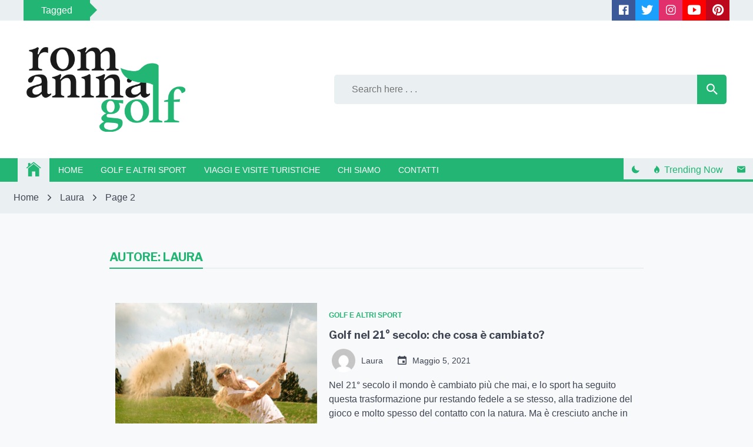

--- FILE ---
content_type: text/html; charset=UTF-8
request_url: https://www.romaninagolf.it/author/laura/page/2/
body_size: 13164
content:
<!doctype html>
<html lang="it-IT">
	<head>
		<meta charset="UTF-8">
		<meta name="viewport" content="width=device-width, initial-scale=1">
		<link rel="profile" href="https://gmpg.org/xfn/11">
		<title>Laura &#8211; Pagina 2</title>
        <style type="text/css">.body{font-family:"Josefin Sans"}h1,h2,h3,h4,h5,h6,.widget_recent_entries a,.blook-single-next-post p{font-family:'Libre Franklin'}body a:hover,body a:focus-within,body.dark-mode a:hover,body.dark-mode a:focus-within,p a,.blook-scroll-top,.blook-tooltip,.menu-description,body .blook-btn-primary:hover,.block-categories-primary-color a,.block-categories-primary-color a:visited,body .block-categories-secondary-color a:hover,.tags-links a:before,.blook-tags a:before,.comments-area .comment-list .comment-meta,.blook-single-post .entry-footer .edit-link:before,.blook-single-banner-section a:hover,.blook-single-next-post .blook-meta-tag,.widget.widget_calendar a,.widget.widget_calendar a:visited,.widget.widget_recent_entries .post-date,blockquote.wp-block-quote cite,blockquote.wp-block-quote.is-large cite,blockquote.wp-block-quote.is-style-large cite,.wp-block-pullquote blockquote cite,.comments-area .comment-respond .comment-form .logged-in-as a,.comments-area .comment-list li .comment-reply-link,.blook-post-nav .blook-arrow-section,body .blook-post-style-3 a:hover,.blook-trending-post-section button--{color:#f42548}.blook-btn-primary,.blook-close-icon-style-1,.blook-close-icon-style-2,.blook-categories-with-bg.blook-categories-primary-bg a,.slick-slider .slick-arrow,.tags-links .blook-tag-caption,.blook-pagination-numeric .page-numbers.current,.comments-area #respond #submit,.blook-single-post h1:after,.blook-single-post h2:after,.blook-single-post h3:after,.blook-single-post h4:after,.blook-single-post h5:after,.blook-single-post h6:after,.widget figure a:before,.blook-single-post figure a:before,.blook-single-next-post .blook-post-nav-next:after,.widget .tagcloud a,.comments-area .comment-respond .comment-form .logged-in-as a:hover,.comments-area .comment-list li .comment-reply-link:hover,.comments-area .comment-respond .comment-form .logged-in-as a:focus-within,.comments-area .comment-list li .comment-reply-link:focus-within{background-color:#f42548}.blook-btn-primary,.comments-area #respond #submit,.widget figure a:before,.blook-single-post figure a:before,.comments-area .comment-respond .comment-form .logged-in-as a,.comments-area .comment-list li .comment-reply-link{border-color:#f42548}body .blook-image-border-hover-effect:after,body.dark-mode .blook-image-border-hover-effect:after,body .blook-image-border-top-hover-effect:after,body.dark-mode .blook-image-border-top-hover-effect:after,body .tags-links .blook-tag-caption:after{border-top-color:#f42548}blockquote.wp-block-quote,blockquote.wp-block-quote.is-large,blockquote.wp-block-quote.is-style-large,.wp-block-pullquote blockquote,.blook-breaking-news-slider-section .blook-section-title{background:linear-gradient(90deg,rgba(244,37,72,.7) 0%,rgba(244,37,72,.9) 45%,#f42548 75%)}blockquote.wp-block-quote p:after,blockquote.wp-block-quote p:before,blockquote.wp-block-quote.is-large p:after,blockquote.wp-block-quote.is-large p:before,blockquote.wp-block-quote.is-style-large p:after,blockquote.wp-block-quote.is-style-large p:before,.wp-block-pullquote blockquote p:after,.wp-block-pullquote blockquote:before{background:linear-gradient(#f42548,rgba(244,37,72,.1))}.circular-progress circle:nth-of-type(2){stroke:#f42548}.blook-btn-primary,.blook-btn-primary:visited,.blook-close-icon-style-1,.blook-close-icon-style-1:visited,.blook-close-icon-style-2,.blook-close-icon-style-2:visited,.blook-categories-with-bg.blook-categories-primary-bg a,.blook-categories-with-bg.blook-categories-primary-bg a:hover,.tags-links .blook-tag-caption,.blook-pagination-numeric .current,.comments-area #respond #submit,.comments-area #respond #submit:visited,.widget figure a:before,.blook-single-post figure a:before,.widget .tagcloud a,.widget .tagcloud a:visited,.comments-area .comment-respond .comment-form .logged-in-as a:hover,.comments-area .comment-list li .comment-reply-link:hover,.comments-area .comment-respond .comment-form .logged-in-as a:focus-within,.comments-area .comment-list li .comment-reply-link:focus-within,.blook-breaking-news-slider-section .blook-section-title{color:#fff}.blook-slick-angle-right .slick-arrow:before,.blook-slick-chevron-right .slick-arrow:before,.blook-slick-arrow-right .slick-arrow:before{border-color:#fff}.blook-404 .page-title,
            .blook-read-more-btn a,
            .blook-read-more-btn a:visited,
            .blook-section-title-style-1,
            body .block-categories-primary-color a:hover,
            .block-categories-secondary-color a,
            .block-categories-secondary-color a:visited,
            .desktop ul.blook-nav-menu > li .sub-menu a:hover,
            .desktop div.blook-nav-menu > ul > li .children a:hover,
            .desktop ul.blook-nav-menu > li .sub-menu a:focus-within,
            .desktop div.blook-nav-menu > ul > li .children a:focus-within,
            .blook-navbar-section .blook-site-feature .blook-feature:not(.blook-trending) button{color:#a56e1c}.blook-circular-preloader .circle-2,.blook-circular-preloader .circle-4,.blook-section-title-style-1>span:after,.blook-tags .blook-tag-caption,.blook-counter,.blook-read-more-btn a:hover,.blook-categories-with-bg.blook-categories-secondary-bg a,.widget-title:after,.blook-title-style-1:after,.blook-dashed:after,.mc4wp-form input[type="submit"],.blook-topbar .blook-date-section,div.blook-top-menu ul a:before,ul.blook-top-menu a:before,.blook-search-field button,.blook-navbar-section,.site-footer,.dark-mode .blook-navbar-section .blook-site-feature button:after{background-color:#a56e1c}.blook-read-more-btn a,.mc4wp-form input[type="submit"]{border-color:#a56e1c}body .blook-tags .blook-tag-caption:after{border-left-color:#a56e1c}.blook-navbar-section .blook-site-feature .blook-trending button:hover,.blook-navbar-section .blook-site-feature .blook-trending button:focus-within,.blook-tags .blook-tag-caption,.blook-counter,.blook-read-more-btn a:hover,.blook-categories-with-bg.blook-categories-secondary-bg a,.blook-categories-with-bg.blook-categories-secondary-bg a:hover,.mc4wp-form input[type="submit"],.blook-topbar .blook-date-section,.blook-search-field button,.blook-navbar-section,.blook-navbar-section a,.site-footer,.site-footer a{color:#fff}.blook-footer-menu-section ul a:before{background-color:#fff}</style>

    <meta name='robots' content='max-image-preview:large'/>
<link rel='dns-prefetch' href='//fonts.googleapis.com'/>
<link rel="alternate" type="application/rss+xml" title=" &raquo; Feed" href="https://www.romaninagolf.it/feed/"/>
<link rel="alternate" type="application/rss+xml" title=" &raquo; Articoli per il feed Laura" href="https://www.romaninagolf.it/author/laura/feed/"/>
<style id='wp-img-auto-sizes-contain-inline-css'>img:is([sizes=auto i],[sizes^="auto," i]){contain-intrinsic-size:3000px 1500px}</style>
<style id='wp-emoji-styles-inline-css'>img.wp-smiley,img.emoji{display:inline!important;border:none!important;box-shadow:none!important;height:1em!important;width:1em!important;margin:0 .07em!important;vertical-align:-.1em!important;background:none!important;padding:0!important}</style>
<style id='wp-block-library-inline-css'>:root{--wp-block-synced-color:#7a00df;--wp-block-synced-color--rgb:122 , 0 , 223;--wp-bound-block-color:var(--wp-block-synced-color);--wp-editor-canvas-background:#ddd;--wp-admin-theme-color:#007cba;--wp-admin-theme-color--rgb:0 , 124 , 186;--wp-admin-theme-color-darker-10:#006ba1;--wp-admin-theme-color-darker-10--rgb:0 , 107 , 160.5;--wp-admin-theme-color-darker-20:#005a87;--wp-admin-theme-color-darker-20--rgb:0 , 90 , 135;--wp-admin-border-width-focus:2px}@media (min-resolution:192dpi){:root{--wp-admin-border-width-focus:1.5px}}.wp-element-button{cursor:pointer}:root .has-very-light-gray-background-color{background-color:#eee}:root .has-very-dark-gray-background-color{background-color:#313131}:root .has-very-light-gray-color{color:#eee}:root .has-very-dark-gray-color{color:#313131}:root .has-vivid-green-cyan-to-vivid-cyan-blue-gradient-background{background:linear-gradient(135deg,#00d084,#0693e3)}:root .has-purple-crush-gradient-background{background:linear-gradient(135deg,#34e2e4,#4721fb 50%,#ab1dfe)}:root .has-hazy-dawn-gradient-background{background:linear-gradient(135deg,#faaca8,#dad0ec)}:root .has-subdued-olive-gradient-background{background:linear-gradient(135deg,#fafae1,#67a671)}:root .has-atomic-cream-gradient-background{background:linear-gradient(135deg,#fdd79a,#004a59)}:root .has-nightshade-gradient-background{background:linear-gradient(135deg,#330968,#31cdcf)}:root .has-midnight-gradient-background{background:linear-gradient(135deg,#020381,#2874fc)}:root{--wp--preset--font-size--normal:16px;--wp--preset--font-size--huge:42px}.has-regular-font-size{font-size:1em}.has-larger-font-size{font-size:2.625em}.has-normal-font-size{font-size:var(--wp--preset--font-size--normal)}.has-huge-font-size{font-size:var(--wp--preset--font-size--huge)}.has-text-align-center{text-align:center}.has-text-align-left{text-align:left}.has-text-align-right{text-align:right}.has-fit-text{white-space:nowrap!important}#end-resizable-editor-section{display:none}.aligncenter{clear:both}.items-justified-left{justify-content:flex-start}.items-justified-center{justify-content:center}.items-justified-right{justify-content:flex-end}.items-justified-space-between{justify-content:space-between}.screen-reader-text{border:0;clip-path:inset(50%);height:1px;margin:-1px;overflow:hidden;padding:0;position:absolute;width:1px;word-wrap:normal!important}.screen-reader-text:focus{background-color:#ddd;clip-path:none;color:#444;display:block;font-size:1em;height:auto;left:5px;line-height:normal;padding:15px 23px 14px;text-decoration:none;top:5px;width:auto;z-index:100000}html :where(.has-border-color){border-style:solid}html :where([style*=border-top-color]){border-top-style:solid}html :where([style*=border-right-color]){border-right-style:solid}html :where([style*=border-bottom-color]){border-bottom-style:solid}html :where([style*=border-left-color]){border-left-style:solid}html :where([style*=border-width]){border-style:solid}html :where([style*=border-top-width]){border-top-style:solid}html :where([style*=border-right-width]){border-right-style:solid}html :where([style*=border-bottom-width]){border-bottom-style:solid}html :where([style*=border-left-width]){border-left-style:solid}html :where(img[class*=wp-image-]){height:auto;max-width:100%}:where(figure){margin:0 0 1em}html :where(.is-position-sticky){--wp-admin--admin-bar--position-offset:var(--wp-admin--admin-bar--height,0)}@media screen and (max-width:600px){html :where(.is-position-sticky){--wp-admin--admin-bar--position-offset:0}}</style><style id='wp-block-heading-inline-css'>h1:where(.wp-block-heading).has-background,h2:where(.wp-block-heading).has-background,h3:where(.wp-block-heading).has-background,h4:where(.wp-block-heading).has-background,h5:where(.wp-block-heading).has-background,h6:where(.wp-block-heading).has-background{padding:1.25em 2.375em}h1.has-text-align-left[style*=writing-mode]:where([style*=vertical-lr]),h1.has-text-align-right[style*=writing-mode]:where([style*=vertical-rl]),h2.has-text-align-left[style*=writing-mode]:where([style*=vertical-lr]),h2.has-text-align-right[style*=writing-mode]:where([style*=vertical-rl]),h3.has-text-align-left[style*=writing-mode]:where([style*=vertical-lr]),h3.has-text-align-right[style*=writing-mode]:where([style*=vertical-rl]),h4.has-text-align-left[style*=writing-mode]:where([style*=vertical-lr]),h4.has-text-align-right[style*=writing-mode]:where([style*=vertical-rl]),h5.has-text-align-left[style*=writing-mode]:where([style*=vertical-lr]),h5.has-text-align-right[style*=writing-mode]:where([style*=vertical-rl]),h6.has-text-align-left[style*=writing-mode]:where([style*=vertical-lr]),h6.has-text-align-right[style*=writing-mode]:where([style*=vertical-rl]){rotate:180deg}</style>
<style id='wp-block-paragraph-inline-css'>.is-small-text{font-size:.875em}.is-regular-text{font-size:1em}.is-large-text{font-size:2.25em}.is-larger-text{font-size:3em}.has-drop-cap:not(:focus):first-letter{float:left;font-size:8.4em;font-style:normal;font-weight:100;line-height:.68;margin:.05em .1em 0 0;text-transform:uppercase}body.rtl .has-drop-cap:not(:focus):first-letter{float:none;margin-left:.1em}p.has-drop-cap.has-background{overflow:hidden}:root :where(p.has-background){padding:1.25em 2.375em}:where(p.has-text-color:not(.has-link-color)) a{color:inherit}p.has-text-align-left[style*="writing-mode:vertical-lr"],p.has-text-align-right[style*="writing-mode:vertical-rl"]{rotate:180deg}</style>
<style id='global-styles-inline-css'>:root{--wp--preset--aspect-ratio--square:1;--wp--preset--aspect-ratio--4-3: 4/3;--wp--preset--aspect-ratio--3-4: 3/4;--wp--preset--aspect-ratio--3-2: 3/2;--wp--preset--aspect-ratio--2-3: 2/3;--wp--preset--aspect-ratio--16-9: 16/9;--wp--preset--aspect-ratio--9-16: 9/16;--wp--preset--color--black:#000;--wp--preset--color--cyan-bluish-gray:#abb8c3;--wp--preset--color--white:#fff;--wp--preset--color--pale-pink:#f78da7;--wp--preset--color--vivid-red:#cf2e2e;--wp--preset--color--luminous-vivid-orange:#ff6900;--wp--preset--color--luminous-vivid-amber:#fcb900;--wp--preset--color--light-green-cyan:#7bdcb5;--wp--preset--color--vivid-green-cyan:#00d084;--wp--preset--color--pale-cyan-blue:#8ed1fc;--wp--preset--color--vivid-cyan-blue:#0693e3;--wp--preset--color--vivid-purple:#9b51e0;--wp--preset--gradient--vivid-cyan-blue-to-vivid-purple:linear-gradient(135deg,#0693e3 0%,#9b51e0 100%);--wp--preset--gradient--light-green-cyan-to-vivid-green-cyan:linear-gradient(135deg,#7adcb4 0%,#00d082 100%);--wp--preset--gradient--luminous-vivid-amber-to-luminous-vivid-orange:linear-gradient(135deg,#fcb900 0%,#ff6900 100%);--wp--preset--gradient--luminous-vivid-orange-to-vivid-red:linear-gradient(135deg,#ff6900 0%,#cf2e2e 100%);--wp--preset--gradient--very-light-gray-to-cyan-bluish-gray:linear-gradient(135deg,#eee 0%,#a9b8c3 100%);--wp--preset--gradient--cool-to-warm-spectrum:linear-gradient(135deg,#4aeadc 0%,#9778d1 20%,#cf2aba 40%,#ee2c82 60%,#fb6962 80%,#fef84c 100%);--wp--preset--gradient--blush-light-purple:linear-gradient(135deg,#ffceec 0%,#9896f0 100%);--wp--preset--gradient--blush-bordeaux:linear-gradient(135deg,#fecda5 0%,#fe2d2d 50%,#6b003e 100%);--wp--preset--gradient--luminous-dusk:linear-gradient(135deg,#ffcb70 0%,#c751c0 50%,#4158d0 100%);--wp--preset--gradient--pale-ocean:linear-gradient(135deg,#fff5cb 0%,#b6e3d4 50%,#33a7b5 100%);--wp--preset--gradient--electric-grass:linear-gradient(135deg,#caf880 0%,#71ce7e 100%);--wp--preset--gradient--midnight:linear-gradient(135deg,#020381 0%,#2874fc 100%);--wp--preset--font-size--small:13px;--wp--preset--font-size--medium:20px;--wp--preset--font-size--large:36px;--wp--preset--font-size--x-large:42px;--wp--preset--spacing--20:.44rem;--wp--preset--spacing--30:.67rem;--wp--preset--spacing--40:1rem;--wp--preset--spacing--50:1.5rem;--wp--preset--spacing--60:2.25rem;--wp--preset--spacing--70:3.38rem;--wp--preset--spacing--80:5.06rem;--wp--preset--shadow--natural:6px 6px 9px rgba(0,0,0,.2);--wp--preset--shadow--deep:12px 12px 50px rgba(0,0,0,.4);--wp--preset--shadow--sharp:6px 6px 0 rgba(0,0,0,.2);--wp--preset--shadow--outlined:6px 6px 0 -3px #fff , 6px 6px #000;--wp--preset--shadow--crisp:6px 6px 0 #000}:where(.is-layout-flex){gap:.5em}:where(.is-layout-grid){gap:.5em}body .is-layout-flex{display:flex}.is-layout-flex{flex-wrap:wrap;align-items:center}.is-layout-flex > :is(*, div){margin:0}body .is-layout-grid{display:grid}.is-layout-grid > :is(*, div){margin:0}:where(.wp-block-columns.is-layout-flex){gap:2em}:where(.wp-block-columns.is-layout-grid){gap:2em}:where(.wp-block-post-template.is-layout-flex){gap:1.25em}:where(.wp-block-post-template.is-layout-grid){gap:1.25em}.has-black-color{color:var(--wp--preset--color--black)!important}.has-cyan-bluish-gray-color{color:var(--wp--preset--color--cyan-bluish-gray)!important}.has-white-color{color:var(--wp--preset--color--white)!important}.has-pale-pink-color{color:var(--wp--preset--color--pale-pink)!important}.has-vivid-red-color{color:var(--wp--preset--color--vivid-red)!important}.has-luminous-vivid-orange-color{color:var(--wp--preset--color--luminous-vivid-orange)!important}.has-luminous-vivid-amber-color{color:var(--wp--preset--color--luminous-vivid-amber)!important}.has-light-green-cyan-color{color:var(--wp--preset--color--light-green-cyan)!important}.has-vivid-green-cyan-color{color:var(--wp--preset--color--vivid-green-cyan)!important}.has-pale-cyan-blue-color{color:var(--wp--preset--color--pale-cyan-blue)!important}.has-vivid-cyan-blue-color{color:var(--wp--preset--color--vivid-cyan-blue)!important}.has-vivid-purple-color{color:var(--wp--preset--color--vivid-purple)!important}.has-black-background-color{background-color:var(--wp--preset--color--black)!important}.has-cyan-bluish-gray-background-color{background-color:var(--wp--preset--color--cyan-bluish-gray)!important}.has-white-background-color{background-color:var(--wp--preset--color--white)!important}.has-pale-pink-background-color{background-color:var(--wp--preset--color--pale-pink)!important}.has-vivid-red-background-color{background-color:var(--wp--preset--color--vivid-red)!important}.has-luminous-vivid-orange-background-color{background-color:var(--wp--preset--color--luminous-vivid-orange)!important}.has-luminous-vivid-amber-background-color{background-color:var(--wp--preset--color--luminous-vivid-amber)!important}.has-light-green-cyan-background-color{background-color:var(--wp--preset--color--light-green-cyan)!important}.has-vivid-green-cyan-background-color{background-color:var(--wp--preset--color--vivid-green-cyan)!important}.has-pale-cyan-blue-background-color{background-color:var(--wp--preset--color--pale-cyan-blue)!important}.has-vivid-cyan-blue-background-color{background-color:var(--wp--preset--color--vivid-cyan-blue)!important}.has-vivid-purple-background-color{background-color:var(--wp--preset--color--vivid-purple)!important}.has-black-border-color{border-color:var(--wp--preset--color--black)!important}.has-cyan-bluish-gray-border-color{border-color:var(--wp--preset--color--cyan-bluish-gray)!important}.has-white-border-color{border-color:var(--wp--preset--color--white)!important}.has-pale-pink-border-color{border-color:var(--wp--preset--color--pale-pink)!important}.has-vivid-red-border-color{border-color:var(--wp--preset--color--vivid-red)!important}.has-luminous-vivid-orange-border-color{border-color:var(--wp--preset--color--luminous-vivid-orange)!important}.has-luminous-vivid-amber-border-color{border-color:var(--wp--preset--color--luminous-vivid-amber)!important}.has-light-green-cyan-border-color{border-color:var(--wp--preset--color--light-green-cyan)!important}.has-vivid-green-cyan-border-color{border-color:var(--wp--preset--color--vivid-green-cyan)!important}.has-pale-cyan-blue-border-color{border-color:var(--wp--preset--color--pale-cyan-blue)!important}.has-vivid-cyan-blue-border-color{border-color:var(--wp--preset--color--vivid-cyan-blue)!important}.has-vivid-purple-border-color{border-color:var(--wp--preset--color--vivid-purple)!important}.has-vivid-cyan-blue-to-vivid-purple-gradient-background{background:var(--wp--preset--gradient--vivid-cyan-blue-to-vivid-purple)!important}.has-light-green-cyan-to-vivid-green-cyan-gradient-background{background:var(--wp--preset--gradient--light-green-cyan-to-vivid-green-cyan)!important}.has-luminous-vivid-amber-to-luminous-vivid-orange-gradient-background{background:var(--wp--preset--gradient--luminous-vivid-amber-to-luminous-vivid-orange)!important}.has-luminous-vivid-orange-to-vivid-red-gradient-background{background:var(--wp--preset--gradient--luminous-vivid-orange-to-vivid-red)!important}.has-very-light-gray-to-cyan-bluish-gray-gradient-background{background:var(--wp--preset--gradient--very-light-gray-to-cyan-bluish-gray)!important}.has-cool-to-warm-spectrum-gradient-background{background:var(--wp--preset--gradient--cool-to-warm-spectrum)!important}.has-blush-light-purple-gradient-background{background:var(--wp--preset--gradient--blush-light-purple)!important}.has-blush-bordeaux-gradient-background{background:var(--wp--preset--gradient--blush-bordeaux)!important}.has-luminous-dusk-gradient-background{background:var(--wp--preset--gradient--luminous-dusk)!important}.has-pale-ocean-gradient-background{background:var(--wp--preset--gradient--pale-ocean)!important}.has-electric-grass-gradient-background{background:var(--wp--preset--gradient--electric-grass)!important}.has-midnight-gradient-background{background:var(--wp--preset--gradient--midnight)!important}.has-small-font-size{font-size:var(--wp--preset--font-size--small)!important}.has-medium-font-size{font-size:var(--wp--preset--font-size--medium)!important}.has-large-font-size{font-size:var(--wp--preset--font-size--large)!important}.has-x-large-font-size{font-size:var(--wp--preset--font-size--x-large)!important}</style>

<style id='classic-theme-styles-inline-css'>.wp-block-button__link{color:#fff;background-color:#32373c;border-radius:9999px;box-shadow:none;text-decoration:none;padding:calc(.667em + 2px) calc(1.333em + 2px);font-size:1.125em}.wp-block-file__button{background:#32373c;color:#fff;text-decoration:none}</style>
<link crossorigin="anonymous" rel='stylesheet' id='blook-google-fonts-css' href='https://fonts.googleapis.com/css?family=Josefin%20Sans|Libre%20Franklin:ital,wght@0,300;0,400;0,500;0,600;0,700;0,800;1,300;1,400;1,500;1,600;1,700' media='all'/>
<link rel='stylesheet' id='blook-style-css' href='https://www.romaninagolf.it/wp-content/themes/blook/style.css?ver=1.0.0' media='all'/>
<link rel='stylesheet' id='slick-css' href='https://www.romaninagolf.it/wp-content/themes/blook/assets/resources/slick/css/slick.min.css?ver=6.9' media='all'/>
<link rel='stylesheet' id='ionicons-css' href='https://www.romaninagolf.it/wp-content/themes/blook/assets/resources/ionicons/css/ionicons.min.css?ver=6.9' media='all'/>
<link rel='stylesheet' id='magnific-css' href='https://www.romaninagolf.it/wp-content/themes/blook/assets/resources/magnific/css/magnific-popup.css?ver=6.9' media='all'/>
<script src="https://www.romaninagolf.it/wp-includes/js/jquery/jquery.min.js?ver=3.7.1" id="jquery-core-js"></script>
<script src="https://www.romaninagolf.it/wp-includes/js/jquery/jquery-migrate.min.js?ver=3.4.1" id="jquery-migrate-js"></script>
<link rel="https://api.w.org/" href="https://www.romaninagolf.it/wp-json/"/><link rel="alternate" title="JSON" type="application/json" href="https://www.romaninagolf.it/wp-json/wp/v2/users/3"/><link rel="EditURI" type="application/rsd+xml" title="RSD" href="https://www.romaninagolf.it/xmlrpc.php?rsd"/>
<meta name="generator" content="WordPress 6.9"/>
		<style type="text/css">.site-title a,.site-description{color:#0a0a0a}</style>
		<link rel="amphtml" href="https://www.romaninagolf.it/author/laura/page/2/?amp"><link rel="icon" href="https://www.romaninagolf.it/wp-content/uploads/2021/05/cropped-romaninagolf_fav-32x32.jpg" sizes="32x32"/>
<link rel="icon" href="https://www.romaninagolf.it/wp-content/uploads/2021/05/cropped-romaninagolf_fav-192x192.jpg" sizes="192x192"/>
<link rel="apple-touch-icon" href="https://www.romaninagolf.it/wp-content/uploads/2021/05/cropped-romaninagolf_fav-180x180.jpg"/>
<meta name="msapplication-TileImage" content="https://www.romaninagolf.it/wp-content/uploads/2021/05/cropped-romaninagolf_fav-270x270.jpg"/>
		<style id="wp-custom-css">.blook-circular-preloader .circle-2,.blook-circular-preloader .circle-4,.blook-section-title-style-1>span:after,.blook-tags .blook-tag-caption,.blook-counter,.blook-read-more-btn a:hover,.blook-categories-with-bg.blook-categories-secondary-bg a,.widget-title:after,.blook-title-style-1:after,.blook-dashed:after,.mc4wp-form input[type="submit"],.blook-topbar .blook-date-section,div.blook-top-menu ul a:before,ul.blook-top-menu a:before,.blook-search-field button,.blook-navbar-section,.site-footer,.dark-mode .blook-navbar-section .blook-site-feature button:after{background-color:#22b573}.blook-circular-preloader .circle-2,.blook-circular-preloader .circle-4,.blook-section-title-style-1>span:after,.blook-tags .blook-tag-caption,.blook-counter,.blook-read-more-btn a:hover,.blook-categories-with-bg.blook-categories-secondary-bg a,.widget-title:after,.blook-title-style-1:after,.blook-dashed:after,.mc4wp-form input[type="submit"],.blook-topbar .blook-date-section,div.blook-top-menu ul a:before,ul.blook-top-menu a:before,.blook-search-field button,.blook-navbar-section,.site-footer,.dark-mode .blook-navbar-section .blook-site-feature button:after{background-color:#22b573}.blook-circular-preloader .circle-2,.blook-circular-preloader .circle-4,.blook-section-title-style-1>span:after,.blook-tags .blook-tag-caption,.blook-counter,.blook-read-more-btn a:hover,.blook-categories-with-bg.blook-categories-secondary-bg a,.widget-title:after,.blook-title-style-1:after,.blook-dashed:after,.mc4wp-form input[type="submit"],.blook-topbar .blook-date-section,div.blook-top-menu ul a:before,ul.blook-top-menu a:before,.blook-search-field button,.blook-navbar-section,.site-footer,.dark-mode .blook-navbar-section .blook-site-feature button:after{background-color:#22b573}body .blook-tags .blook-tag-caption:after{border-left-color:#22b573}.blook-overlay.blook-full-overlay:before{background:#fff}.blook-404 .page-title, .blook-read-more-btn a, .blook-read-more-btn a:visited, .blook-section-title-style-1, body .block-categories-primary-color a:hover, .block-categories-secondary-color a, .block-categories-secondary-color a:visited, .desktop ul.blook-nav-menu > li .sub-menu a:hover, .desktop div.blook-nav-menu > ul > li .children a:hover, .desktop ul.blook-nav-menu > li .sub-menu a:focus-within, .desktop div.blook-nav-menu > ul > li .children a:focus-within, .blook-navbar-section .blook-site-feature .blook-feature:not(.blook-trending) button {color:#000}.blook-404 .page-title, .blook-read-more-btn a, .blook-read-more-btn a:visited, .blook-section-title-style-1, body .block-categories-primary-color a:hover, .block-categories-secondary-color a, .block-categories-secondary-color a:visited, .desktop ul.blook-nav-menu > li .sub-menu a:hover, .desktop div.blook-nav-menu > ul > li .children a:hover, .desktop ul.blook-nav-menu > li .sub-menu a:focus-within, .desktop div.blook-nav-menu > ul > li .children a:focus-within, .blook-navbar-section .blook-site-feature .blook-feature:not(.blook-trending) button {color:#22b573}.blook-navbar-section .blook-site-feature .blook-trending button{color:#22b573}.blook-navbar-section .blook-site-feature .blook-trending button{background-color:#eaeff2;color:#22b573}.blook-navbar-section .blook-site-feature button:after{content:"";width:100%;height:4px;position:absolute;left:0;bottom:0;background-color:#22b573;transition:all .3s linear;-webkit-transition:all .3s linear;-moz-transition:all .3s linear}.desktop .blook-nav-menu .brand-home a{background-color:#eaeff2;color:#22b573;font-size:30px}.blook-btn-primary,.blook-close-icon-style-1,.blook-close-icon-style-2,.blook-categories-with-bg.blook-categories-primary-bg a,.slick-slider .slick-arrow,.tags-links .blook-tag-caption,.blook-pagination-numeric .page-numbers.current,.comments-area #respond #submit,.blook-single-post h1:after,.blook-single-post h2:after,.blook-single-post h3:after,.blook-single-post h4:after,.blook-single-post h5:after,.blook-single-post h6:after,.widget figure a:before,.blook-single-post figure a:before,.blook-single-next-post .blook-post-nav-next:after,.widget .tagcloud a,.comments-area .comment-respond .comment-form .logged-in-as a:hover,.comments-area .comment-list li .comment-reply-link:hover,.comments-area .comment-respond .comment-form .logged-in-as a:focus-within,.comments-area .comment-list li .comment-reply-link:focus-within{background-color:#22b573}.blook-btn-primary,.blook-btn-primary:visited,.blook-close-icon-style-1,.blook-close-icon-style-1:visited,.blook-close-icon-style-2,.blook-close-icon-style-2:visited,.blook-categories-with-bg.blook-categories-primary-bg a,.blook-categories-with-bg.blook-categories-primary-bg a:hover,.tags-links .blook-tag-caption,.blook-pagination-numeric .current,.comments-area #respond #submit,.comments-area #respond #submit:visited,.widget figure a:before,.blook-single-post figure a:before,.widget .tagcloud a,.widget .tagcloud a:visited,.comments-area .comment-respond .comment-form .logged-in-as a:hover,.comments-area .comment-list li .comment-reply-link:hover,.comments-area .comment-respond .comment-form .logged-in-as a:focus-within,.comments-area .comment-list li .comment-reply-link:focus-within,.blook-breaking-news-slider-section .blook-section-title{color:#fff}blockquote.wp-block-quote,blockquote.wp-block-quote.is-large,blockquote.wp-block-quote.is-style-large,.wp-block-pullquote blockquote,.blook-breaking-news-slider-section .blook-section-title{background: linear-gradient(
90deg
,rgba(48, 230, 148) 0%,rgba(48, 230, 148) 45%,#22B573 75%)}.blook-btn-primary,.comments-area #respond #submit,.widget figure a:before,.blook-single-post figure a:before,.comments-area .comment-respond .comment-form .logged-in-as a,.comments-area .comment-list li .comment-reply-link{border-color:#22b573}body a:hover,body a:focus-within,body.dark-mode a:hover,body.dark-mode a:focus-within,p a,.blook-scroll-top,.blook-tooltip,.menu-description,body .blook-btn-primary:hover,.block-categories-primary-color a,.block-categories-primary-color a:visited,body .block-categories-secondary-color a:hover,.tags-links a:before,.blook-tags a:before,.comments-area .comment-list .comment-meta,.blook-single-post .entry-footer .edit-link:before,.blook-single-banner-section a:hover,.blook-single-next-post .blook-meta-tag,.widget.widget_calendar a,.widget.widget_calendar a:visited,.widget.widget_recent_entries .post-date,blockquote.wp-block-quote cite,blockquote.wp-block-quote.is-large cite,blockquote.wp-block-quote.is-style-large cite,.wp-block-pullquote blockquote cite,.comments-area .comment-respond .comment-form .logged-in-as a,.comments-area .comment-list li .comment-reply-link,.blook-post-nav .blook-arrow-section,body .blook-post-style-3 a:hover,.blook-trending-post-section button--{color:#22b573}body .blook-image-border-hover-effect:after,body.dark-mode .blook-image-border-hover-effect:after,body .blook-image-border-top-hover-effect:after,body.dark-mode .blook-image-border-top-hover-effect:after,body .tags-links .blook-tag-caption:after{border-top-color:#22b573}</style>
			</head>
	<body class="archive paged author author-laura author-3 wp-custom-logo wp-embed-responsive paged-2 author-paged-2 wp-theme-blook dark-mode hfeed no-sidebar blook-slick-angle-right">
		
	<div id="page" class="site">
		<a class="skip-link screen-reader-text" href="#skip-link-content-start">Skip to content</a>
		<!-- Body overlay -->
		<div class="blook-body-overlay" id="body-overlay"></div>
		
		<!-- Scroll to top -->
		<div class="blook-scroll-top" id="scroll-top">
			<span class="blook-icon"><i class="ion ion-md-arrow-up"></i></span>
			<div class="circular-progress">
				<svg xmlns='http://www.w3.org/2000/svg' viewBox='0 0 100 100' aria-labelledby='title' role='graphic'>
					<circle cx="50" cy="50" r="40"></circle>
					<circle cx="50" cy="50" r="40" id='progress-indicator'></circle>
				</svg>
				<span class="blook-progress-percent"></span>
			</div>
		</div>
		
		<!-- Mobile menu -->
		<div class="blook-mobile-menu-section" id="mobile-menu">
			<div class="blook-close-icon-section"><button class="blook-close-icon-style-2" id="mobile-menu-close"><i class="ion ion-md-close"></i></button></div>
			<div class="mobile-menu-container"></div>
		</div>


		<!-- PRELOADER -->
					<div id="preloader" class="blook-preloader">
				<div class="blook-circular-preloader" id="status">
					<span class="circle-1"></span>
					<span class="circle-2"></span>
					<span class="circle-3"></span>
					<span class="circle-4"></span>
				</div>
			</div>	
				
			
	<!-- Topbar Layout -->
		<div class="blook-topbar blook-topbar-layout-4">
		<div class="blook-container blook-no-gap">
			<div class="blook-d-flex blook-wrapper">
				
				                <div class="blook-tag-section blook-tags">        
                                            <span class="blook-tag-caption">
                           Tagged                        </span>
                    
                    <!-- Tag items -->
                                    </div>

                    <div class="blook-social-icon-section">
                        <div class="blook-social-icon blook-social-icon-with-bg">
                                    <a class="blook-facebook" target="_blank" href="http://X">
                        <i class="ion ion-logo-facebook"></i>
                    </a>
                                                    <a class="blook-twitter" target="_blank" href="http://X">
                        <i class="ion ion-logo-twitter"></i>
                    </a>
                                                                    <a class="blook-instagram" target="_blank" href="http://X">
                        <i class="ion ion-logo-instagram"></i>
                    </a>
                                                    <a class="blook-youtube" target="_blank" href="http://X">
                        <i class="ion ion-logo-youtube"></i>
                    </a>
                                                    <a class="blook-pinterest" href="http://X">
                        <i class="ion ion-logo-pinterest"></i>
                    </a>
                                            </div>
        </div>
    		

			</div>
		</div><!--/blook-container-fluid-->
	</div><!--/blook-top-bar-->
	
	<!-- Header Layout -->
		<header id="masthead" class="site-header blook-header blook-header-layout-1">
		<div class="blook-header-image bg-image blook-overlay blook-full-overlay" style="background-image:url()"></div>
		<div class="blook-container">
			<div class="blook-d-flex blook-wrapper">
				<!-- blook logo -->
				    	<div class="site-branding">
            <div class="blook-site-logo">
            <a href="https://www.romaninagolf.it/" class="custom-logo-link" rel="home"><img width="415" height="222" src="https://www.romaninagolf.it/wp-content/uploads/2021/05/cropped-romaninagolf.png" class="custom-logo" alt="" decoding="async" fetchpriority="high" srcset="https://www.romaninagolf.it/wp-content/uploads/2021/05/cropped-romaninagolf.png 415w, https://www.romaninagolf.it/wp-content/uploads/2021/05/cropped-romaninagolf-300x160.png 300w" sizes="(max-width: 415px) 100vw, 415px"/></a>            </div>
            		</div><!-- .site-branding -->
            <div class="blook-search-form-section">
            <form action="https://www.romaninagolf.it" class="blook-search-form" id="searchform" method="get" role="search">
    <div class="blook-search-field">
        <label for="menu-search" class="screen-reader-text"></label>
                <input type="text" placeholder="Search here . . ." class="menu-search" id="menu-search" name="s" value=""/>
        <button class="blook-search" type="submit" id="searchsubmit"><i class="ion ion-md-search"></i></button>
    </div>
</form>        </div><!-- #search-form -->
    			</div>

		</div>
	</header><!-- #masthead -->

	<!-- blook navigation -->
	<div id="sticky-nav" class="sticky-nav" style="height:1px"></div>
		<div id="blook-site-navbar" class="blook-navbar-section  blook-navbar-layout-1">
		<div class="blook-d-flex blook-wrapper">
			<div class="blook-menu-icon">
            	<button id='nav-menu-icon'>menu<i class="ion ion-ios-list"></i></button>
			</div>
			
    	<nav id="site-navigation" class="main-navigation desktop">
    		<div class="menu-main-menu-container"><ul id="primary-menu" class="blook-nav-menu"><li class="brand-home"><a title="Home" href="https://www.romaninagolf.it"><i class='ion ion-ios-home'></i></a></li><li id="menu-item-90" class="menu-item menu-item-type-custom menu-item-object-custom menu-item-home menu-item-90"><a href="https://www.romaninagolf.it">Home</a></li>
<li id="menu-item-93" class="menu-item menu-item-type-taxonomy menu-item-object-category menu-item-93"><a href="https://www.romaninagolf.it/category/golf-e-altri-sport/">GOLF E ALTRI SPORT</a></li>
<li id="menu-item-94" class="menu-item menu-item-type-taxonomy menu-item-object-category menu-item-94"><a href="https://www.romaninagolf.it/category/viaggi-e-visite-turistiche/">VIAGGI E VISITE TURISTICHE</a></li>
<li id="menu-item-91" class="menu-item menu-item-type-post_type menu-item-object-page menu-item-91"><a href="https://www.romaninagolf.it/chi-siamo/">Chi siamo</a></li>
<li id="menu-item-92" class="menu-item menu-item-type-post_type menu-item-object-page menu-item-92"><a href="https://www.romaninagolf.it/contatti/">Contatti</a></li>
</ul></div>    	</nav><!-- #site-navigation -->
    			<div class="blook-site-feature">
				
					<div class="blook-feature blook-mode navbar-day-mode">
						<button id="color-mode">
							<i class="ion ion-md-moon"></i>
							<span class="blook-tooltip dark-mode-caption">Dark Mode </span>
							<span class="blook-tooltip light-mode-caption">Light Mode </span>
						</button>
					</div>
													<div class="blook-feature blook-trending" href="#colophon"> 
						<button id="trending">
							<span class="blook-icon"><i class="ion ion-ios-flame"></i></span>
							<span class="blook-caption">Trending Now</span>
						</button>
					</div>
													<div class="blook-feature blook-newsletter">
						<button id="newsletter">
							<i class="ion ion-md-mail"></i>
							<span class="blook-tooltip">Subscribe</span>
						</button>
					</div>
											</div>
		</div>
	</div>
	<div id="sticky-nav-trending-and-search">
	<!-- Trending Post List -->
			<div class="blook-trending-post-section blook-d-none" id="trending-content">
			<div class="blook-container">
				<div class="blook-wrapper blook-box-shadow">
					<div class="blook-icon-section">
						<a href="javascript:void(0))" class="screen-reader-text trending-box-skip-start"></a>
						<button id="trending-close" class="blook-close-icon-style-1">close<i class="ion ion-md-close"></i></button>
					</div>
					<div class="blook-title-section">
						<h2 class="blook-section-title blook-section-title-style-1"><span>Most Viewed This Week</span></h2>
					</div>
					<div class="blook-post-list  blook-row">
							            <div class="blook-col blook-col-lg-4">
                    <div class="blook-post blook-post-style-4">
        
                        <div class="blook-image-section">
                            <a href="https://www.romaninagolf.it/i-videogiochi-interattivi-possono-sostituire-lattivita-fisica/"></a>
                            
                            <div class="blook-image bg-image" style="background-image:url(https://www.romaninagolf.it/wp-content/uploads/2021/05/tecnologia-vr-1-768x512.jpg)"></div>
                        </div><!--blook-image-section-->
        
                        <div class="blook-desc">
                            <div class="entry-meta blook-meta-tag blook-post-content-opacity blook-text-uppercase">
                                		<span class="entry-meta-item entry-meta-date">
			<span class="blook-meta-icon"><i class="ion ion-md-calendar"></i></span>
			<span class="posted-on blook-meta-caption"> <a href="https://www.romaninagolf.it/i-videogiochi-interattivi-possono-sostituire-lattivita-fisica/" rel="bookmark"><time class="entry-date published" datetime="2022-03-18T11:32:00+00:00">Marzo 18, 2022</time><time class="updated" datetime="2021-05-06T11:32:40+00:00">Maggio 6, 2021</time></a></span>
		</span>

	                            </div><!-- .entry-meta -->
                            <h3 class="blook-post-title"><a href="https://www.romaninagolf.it/i-videogiochi-interattivi-possono-sostituire-lattivita-fisica/">I videogiochi interattivi possono sostituire l’attività fisica?</a></h3>
                        </div><!--blook-desc-->
                        <div class="blook-counter-section blook-post-content-opacity">
                            1                        </div>
                    </div><!--/blook-post-->
				</div>

            	            <div class="blook-col blook-col-lg-4">
                    <div class="blook-post blook-post-style-4">
        
                        <div class="blook-image-section">
                            <a href="https://www.romaninagolf.it/come-scegliere-il-miglior-set-di-mazze-da-golf-per-principianti-2/"></a>
                            
                            <div class="blook-image bg-image" style="background-image:url(https://www.romaninagolf.it/wp-content/uploads/2021/05/club-di-golf-768x545.jpg)"></div>
                        </div><!--blook-image-section-->
        
                        <div class="blook-desc">
                            <div class="entry-meta blook-meta-tag blook-post-content-opacity blook-text-uppercase">
                                		<span class="entry-meta-item entry-meta-date">
			<span class="blook-meta-icon"><i class="ion ion-md-calendar"></i></span>
			<span class="posted-on blook-meta-caption"> <a href="https://www.romaninagolf.it/come-scegliere-il-miglior-set-di-mazze-da-golf-per-principianti-2/" rel="bookmark"><time class="entry-date published" datetime="2022-02-06T09:43:00+00:00">Febbraio 6, 2022</time><time class="updated" datetime="2021-05-06T11:16:11+00:00">Maggio 6, 2021</time></a></span>
		</span>

	                            </div><!-- .entry-meta -->
                            <h3 class="blook-post-title"><a href="https://www.romaninagolf.it/come-scegliere-il-miglior-set-di-mazze-da-golf-per-principianti-2/">Come scegliere il miglior set di mazze da golf per principianti</a></h3>
                        </div><!--blook-desc-->
                        <div class="blook-counter-section blook-post-content-opacity">
                            2                        </div>
                    </div><!--/blook-post-->
				</div>

            	            <div class="blook-col blook-col-lg-4">
                    <div class="blook-post blook-post-style-4">
        
                        <div class="blook-image-section">
                            <a href="https://www.romaninagolf.it/come-trovare-i-migliori-hotel-online/"></a>
                            
                            <div class="blook-image bg-image" style="background-image:url(https://www.romaninagolf.it/wp-content/uploads/2021/05/vacanza-768x512.jpg)"></div>
                        </div><!--blook-image-section-->
        
                        <div class="blook-desc">
                            <div class="entry-meta blook-meta-tag blook-post-content-opacity blook-text-uppercase">
                                		<span class="entry-meta-item entry-meta-date">
			<span class="blook-meta-icon"><i class="ion ion-md-calendar"></i></span>
			<span class="posted-on blook-meta-caption"> <a href="https://www.romaninagolf.it/come-trovare-i-migliori-hotel-online/" rel="bookmark"><time class="entry-date published" datetime="2022-01-31T11:03:00+00:00">Gennaio 31, 2022</time><time class="updated" datetime="2021-05-06T11:03:51+00:00">Maggio 6, 2021</time></a></span>
		</span>

	                            </div><!-- .entry-meta -->
                            <h3 class="blook-post-title"><a href="https://www.romaninagolf.it/come-trovare-i-migliori-hotel-online/">Come trovare i migliori hotel online</a></h3>
                        </div><!--blook-desc-->
                        <div class="blook-counter-section blook-post-content-opacity">
                            3                        </div>
                    </div><!--/blook-post-->
				</div>

            	            <div class="blook-col blook-col-lg-4">
                    <div class="blook-post blook-post-style-4">
        
                        <div class="blook-image-section">
                            <a href="https://www.romaninagolf.it/perche-dovresti-camminare-di-piu/"></a>
                            
                            <div class="blook-image bg-image" style="background-image:url(https://www.romaninagolf.it/wp-content/uploads/2021/05/a-piedi-768x512.jpg)"></div>
                        </div><!--blook-image-section-->
        
                        <div class="blook-desc">
                            <div class="entry-meta blook-meta-tag blook-post-content-opacity blook-text-uppercase">
                                		<span class="entry-meta-item entry-meta-date">
			<span class="blook-meta-icon"><i class="ion ion-md-calendar"></i></span>
			<span class="posted-on blook-meta-caption"> <a href="https://www.romaninagolf.it/perche-dovresti-camminare-di-piu/" rel="bookmark"><time class="entry-date published" datetime="2021-12-10T10:52:00+00:00">Dicembre 10, 2021</time><time class="updated" datetime="2021-05-06T10:53:37+00:00">Maggio 6, 2021</time></a></span>
		</span>

	                            </div><!-- .entry-meta -->
                            <h3 class="blook-post-title"><a href="https://www.romaninagolf.it/perche-dovresti-camminare-di-piu/">Perché dovresti camminare di più</a></h3>
                        </div><!--blook-desc-->
                        <div class="blook-counter-section blook-post-content-opacity">
                            4                        </div>
                    </div><!--/blook-post-->
				</div>

            	            <div class="blook-col blook-col-lg-4">
                    <div class="blook-post blook-post-style-4">
        
                        <div class="blook-image-section">
                            <a href="https://www.romaninagolf.it/come-giocare-a-golf-a-casa/"></a>
                            
                            <div class="blook-image bg-image" style="background-image:url(https://www.romaninagolf.it/wp-content/uploads/2021/05/pallina-da-golf-768x512.jpg)"></div>
                        </div><!--blook-image-section-->
        
                        <div class="blook-desc">
                            <div class="entry-meta blook-meta-tag blook-post-content-opacity blook-text-uppercase">
                                		<span class="entry-meta-item entry-meta-date">
			<span class="blook-meta-icon"><i class="ion ion-md-calendar"></i></span>
			<span class="posted-on blook-meta-caption"> <a href="https://www.romaninagolf.it/come-giocare-a-golf-a-casa/" rel="bookmark"><time class="entry-date published" datetime="2021-11-16T10:34:00+00:00">Novembre 16, 2021</time><time class="updated" datetime="2021-05-06T10:35:25+00:00">Maggio 6, 2021</time></a></span>
		</span>

	                            </div><!-- .entry-meta -->
                            <h3 class="blook-post-title"><a href="https://www.romaninagolf.it/come-giocare-a-golf-a-casa/">Come giocare a golf a casa</a></h3>
                        </div><!--blook-desc-->
                        <div class="blook-counter-section blook-post-content-opacity">
                            5                        </div>
                    </div><!--/blook-post-->
				</div>

            	            <div class="blook-col blook-col-lg-4">
                    <div class="blook-post blook-post-style-4">
        
                        <div class="blook-image-section">
                            <a href="https://www.romaninagolf.it/i-laghi-piu-belli-del-nord-italia/"></a>
                            
                            <div class="blook-image bg-image" style="background-image:url(https://www.romaninagolf.it/wp-content/uploads/2021/05/Lago-Maggiore-768x490.jpg)"></div>
                        </div><!--blook-image-section-->
        
                        <div class="blook-desc">
                            <div class="entry-meta blook-meta-tag blook-post-content-opacity blook-text-uppercase">
                                		<span class="entry-meta-item entry-meta-date">
			<span class="blook-meta-icon"><i class="ion ion-md-calendar"></i></span>
			<span class="posted-on blook-meta-caption"> <a href="https://www.romaninagolf.it/i-laghi-piu-belli-del-nord-italia/" rel="bookmark"><time class="entry-date published" datetime="2021-10-01T10:21:00+00:00">Ottobre 1, 2021</time><time class="updated" datetime="2021-05-06T10:22:12+00:00">Maggio 6, 2021</time></a></span>
		</span>

	                            </div><!-- .entry-meta -->
                            <h3 class="blook-post-title"><a href="https://www.romaninagolf.it/i-laghi-piu-belli-del-nord-italia/">I laghi più belli del Nord Italia</a></h3>
                        </div><!--blook-desc-->
                        <div class="blook-counter-section blook-post-content-opacity">
                            6                        </div>
                    </div><!--/blook-post-->
				</div>

            						
					</div>
					<a href="javascript:void(0))" class="screen-reader-text trending-box-skip-end"></a>
				</div>
			</div>
		</div>
		<div class="blook-nav-search-content blook-d-none" id="search-content">
		<div class="blook-container">
			<div class="blook-wrapper blook-box-shadow">
				<div class="blook-icon-section">
					<button id="search-close" class="blook-close-icon-style-1">close<i class="ion ion-md-close"></i></button>
				</div>
				<div class="blook-title-section">
					<h2 class="blook-section-title blook-section-title-style-1"><span>Search Field</span></h2>
				</div>
				<form action="https://www.romaninagolf.it" class="blook-search-form" id="searchform" method="get" role="search">
    <div class="blook-search-field">
        <label for="menu-search" class="screen-reader-text"></label>
                <input type="text" placeholder="Search here . . ." class="menu-search" id="menu-search" name="s" value=""/>
        <button class="blook-search" type="submit" id="searchsubmit"><i class="ion ion-md-search"></i></button>
    </div>
</form>			</div>
		</div>
	</div>
	
	<!-- Newsletter subscriber -->
			<div class="blook-newsletter-section blook-popup-section" id="newsletter-content">
			<div class="blook-wrapper">
				
				<div class="blook-newsletter-post blook-d-flex">
					<div class="blook-image-section bg-image" style="background-image:url()">
					</div>
					<div class="blook-desc">
						<a href="javascript:void(0))" class="screen-reader-text newsletter-skip-start"></a>
						<div class="blook-close">
							<button id="newsletter-close"><i class="ion ion-md-close"></i></button>
						</div>
						<h2> Subscribe Now</h2>
											</div>
				</div>
			</div>
			<a href="javascript:void(0))" class="screen-reader-text newsletter-skip-end-1"></a>
			<a href="javascript:void(0))" class="screen-reader-text newsletter-skip-end"></a>
		</div>
	
		<!-- Offcanvas -->
				<!-- content-start for skip link -->
		<div id="skip-link-content-start">
			
	
        <div class="blook-breadcrumbs">
            <div aria-label="Breadcrumbs" class="breadcrumb-trail breadcrumbs" itemprop="breadcrumb"><ul class="trail-items" itemscope itemtype="http://schema.org/BreadcrumbList"><meta name="numberOfItems" content="3"/><meta name="itemListOrder" content="Ascending"/><li itemprop="itemListElement" itemscope itemtype="http://schema.org/ListItem" class="trail-item trail-begin"><a href="https://www.romaninagolf.it/" rel="home" itemprop="item"><span itemprop="name">Home</span></a><meta itemprop="position" content="1"/></li><li itemprop="itemListElement" itemscope itemtype="http://schema.org/ListItem" class="trail-item"><a href="https://www.romaninagolf.it/author/laura/" itemprop="item"><span itemprop="name">Laura</span></a><meta itemprop="position" content="2"/></li><li itemprop="itemListElement" itemscope itemtype="http://schema.org/ListItem" class="trail-item trail-end"><a href="" itemprop="item"><span itemprop="name">Page 2</span></a><meta itemprop="position" content="3"/></li></ul></div>        </div>


    	<div class="site-content">
		<main id="primary" class="site-main blook-site-sticky">

			
				<header class="page-header">
						<h1 class="page-title blook-section-title-style-1"><span>Autore: <span>Laura</span></span></h1>				</header><!-- .page-header -->
				
				<div class="blook-archive-layout-1">
					

<article id="post-107" class="blook-archive-post blook-archive-post-style-1 post-107 post type-post status-publish format-standard has-post-thumbnail hentry category-golf-e-altri-sport">
	
	<div class="blook-image-section blook-image-with-content blook-image-border-hover-effect">
				<a href="https://www.romaninagolf.it/golf-nel-21-secolo-che-cosa-e-cambiato/"></a>
				<div class="blook-image bg-image" style="background-image:url(https://www.romaninagolf.it/wp-content/uploads/2021/05/giocatore-di-golf-768x510.jpg)"></div>
		<div class="blook-post-desc">
					</div>
	</div>
	<div class="blook-desc">
		
					<div class="blook-categories blook-categories-with-seperator block-categories-secondary-color">
				<ul class="post-categories">
	<li><a href="https://www.romaninagolf.it/category/golf-e-altri-sport/" rel="category tag">GOLF E ALTRI SPORT</a></li></ul>			</div>
				<header class="entry-header">
			<h3 class="entry-title blook-post-title"><a href="https://www.romaninagolf.it/golf-nel-21-secolo-che-cosa-e-cambiato/" rel="bookmark">Golf nel 21° secolo: che cosa è cambiato?</a></h3>				<div class="entry-meta blook-meta-tag">
					<span class="byline entry-meta-item entry-meta-author"> <span class="blook-author-image"><img src="https://secure.gravatar.com/avatar/c4bf55f8b5640d230c25f28e6c28f788c7425cf1e632858e13716af58ac5d241?s=50&#038;d=mm&#038;r=g"></span><a class="url fn n blook-meta-caption" href="https://www.romaninagolf.it/author/laura/">Laura</a></span>		<span class="entry-meta-item entry-meta-date">
			<span class="blook-meta-icon"><i class="ion ion-md-calendar"></i></span>
			<span class="posted-on blook-meta-caption"> <a href="https://www.romaninagolf.it/golf-nel-21-secolo-che-cosa-e-cambiato/" rel="bookmark"><time class="entry-date published" datetime="2021-05-05T20:48:15+00:00">Maggio 5, 2021</time><time class="updated" datetime="2022-10-13T07:43:16+00:00">Ottobre 13, 2022</time></a></span>
		</span>

					</div><!-- .entry-meta -->
					</header><!-- .entry-header -->
					<div class="blook-excerpt">
				<p>Nel 21° secolo il mondo è cambiato più che mai, e lo sport ha seguito questa trasformazione pur restando fedele a se stesso, alla tradizione del gioco e molto spesso del contatto con la natura. Ma è cresciuto anche in altri modi; oggi possiamo guardare e fare sport online (tramite giochi VR), possiamo scommettere su [&hellip;]</p>
			</div>
							</div>
				<div class="blook-btn-section">
			<span class="blook-read-more-btn">
				<a href="https://www.romaninagolf.it/golf-nel-21-secolo-che-cosa-e-cambiato/">Read More<i class="ion ion-md-arrow-forward"></i></a>
			</span>
		</div>
		
</article><!-- #post-107 -->



<article id="post-66" class="blook-archive-post blook-archive-post-style-1 post-66 post type-post status-publish format-standard has-post-thumbnail hentry category-fitness-e-ricreazione">
	
	<div class="blook-image-section blook-image-with-content blook-image-border-hover-effect">
				<a href="https://www.romaninagolf.it/i-migliori-5-esercizi-che-puoi-fare-mentre-lavori/"></a>
				<div class="blook-image bg-image" style="background-image:url(https://www.romaninagolf.it/wp-content/uploads/2021/04/ufficio-768x512.jpg)"></div>
		<div class="blook-post-desc">
					</div>
	</div>
	<div class="blook-desc">
		
					<div class="blook-categories blook-categories-with-seperator block-categories-secondary-color">
				<ul class="post-categories">
	<li><a href="https://www.romaninagolf.it/category/fitness-e-ricreazione/" rel="category tag">FITNESS E RICREAZIONE</a></li></ul>			</div>
				<header class="entry-header">
			<h3 class="entry-title blook-post-title"><a href="https://www.romaninagolf.it/i-migliori-5-esercizi-che-puoi-fare-mentre-lavori/" rel="bookmark">I migliori 5 esercizi che puoi fare mentre lavori</a></h3>				<div class="entry-meta blook-meta-tag">
					<span class="byline entry-meta-item entry-meta-author"> <span class="blook-author-image"><img src="https://secure.gravatar.com/avatar/c4bf55f8b5640d230c25f28e6c28f788c7425cf1e632858e13716af58ac5d241?s=50&#038;d=mm&#038;r=g"></span><a class="url fn n blook-meta-caption" href="https://www.romaninagolf.it/author/laura/">Laura</a></span>		<span class="entry-meta-item entry-meta-date">
			<span class="blook-meta-icon"><i class="ion ion-md-calendar"></i></span>
			<span class="posted-on blook-meta-caption"> <a href="https://www.romaninagolf.it/i-migliori-5-esercizi-che-puoi-fare-mentre-lavori/" rel="bookmark"><time class="entry-date published" datetime="2021-04-27T14:03:42+00:00">Aprile 27, 2021</time><time class="updated" datetime="2021-05-02T20:00:48+00:00">Maggio 2, 2021</time></a></span>
		</span>

					</div><!-- .entry-meta -->
					</header><!-- .entry-header -->
					<div class="blook-excerpt">
				<p>La cosa più preziosa che abbiamo, è anche quella che manca sempre: parliamo del tempo. Vorremmo fare mille cose in una giornata, ma riusciamo a malapena a farne la metà, così va a finire che rimandiamo l’attività fisica di giorno in giorno, di settimana in settimana. Eppure lo sport è proprio ciò che ci vuole [&hellip;]</p>
			</div>
							</div>
				<div class="blook-btn-section">
			<span class="blook-read-more-btn">
				<a href="https://www.romaninagolf.it/i-migliori-5-esercizi-che-puoi-fare-mentre-lavori/">Read More<i class="ion ion-md-arrow-forward"></i></a>
			</span>
		</div>
		
</article><!-- #post-66 -->



<article id="post-54" class="blook-archive-post blook-archive-post-style-1 post-54 post type-post status-publish format-standard has-post-thumbnail hentry category-viaggi-e-visite-turistiche">
	
	<div class="blook-image-section blook-image-with-content blook-image-border-hover-effect">
				<a href="https://www.romaninagolf.it/le-8-migliori-app-per-viaggiare-attraverso-litalia/"></a>
				<div class="blook-image bg-image" style="background-image:url('https://www.romaninagolf.it/wp-content/uploads/2021/04/turista-768x512.jpg')"></div>
		<div class="blook-post-desc">
					</div>
	</div>
	<div class="blook-desc">
		
					<div class="blook-categories blook-categories-with-seperator block-categories-secondary-color">
				<ul class="post-categories">
	<li><a href="https://www.romaninagolf.it/category/viaggi-e-visite-turistiche/" rel="category tag">VIAGGI E VISITE TURISTICHE</a></li></ul>			</div>
				<header class="entry-header">
			<h3 class="entry-title blook-post-title"><a href="https://www.romaninagolf.it/le-8-migliori-app-per-viaggiare-attraverso-litalia/" rel="bookmark">Le 8 migliori app per viaggiare attraverso l’Italia</a></h3>				<div class="entry-meta blook-meta-tag">
					<span class="byline entry-meta-item entry-meta-author"> <span class="blook-author-image"><img src="https://secure.gravatar.com/avatar/c4bf55f8b5640d230c25f28e6c28f788c7425cf1e632858e13716af58ac5d241?s=50&#038;d=mm&#038;r=g"></span><a class="url fn n blook-meta-caption" href="https://www.romaninagolf.it/author/laura/">Laura</a></span>		<span class="entry-meta-item entry-meta-date">
			<span class="blook-meta-icon"><i class="ion ion-md-calendar"></i></span>
			<span class="posted-on blook-meta-caption"> <a href="https://www.romaninagolf.it/le-8-migliori-app-per-viaggiare-attraverso-litalia/" rel="bookmark"><time class="entry-date published" datetime="2021-03-24T13:29:00+00:00">Marzo 24, 2021</time><time class="updated" datetime="2021-05-02T20:00:10+00:00">Maggio 2, 2021</time></a></span>
		</span>

					</div><!-- .entry-meta -->
					</header><!-- .entry-header -->
					<div class="blook-excerpt">
				<p>Se stai pensando di farti un viaggio nel Bel Paese, da solo o in compagnia, questo articolo ti sarà molto utile, perché di seguito puoi trovare le migliori app di viaggio per l’Italia: mezzi di trasporto, ristoranti, tour, mappe e molto altro ancora per goderti a pieno il tuo itinerario di viaggio. Le migliori app [&hellip;]</p>
			</div>
							</div>
				<div class="blook-btn-section">
			<span class="blook-read-more-btn">
				<a href="https://www.romaninagolf.it/le-8-migliori-app-per-viaggiare-attraverso-litalia/">Read More<i class="ion ion-md-arrow-forward"></i></a>
			</span>
		</div>
		
</article><!-- #post-54 -->



<article id="post-38" class="blook-archive-post blook-archive-post-style-1 post-38 post type-post status-publish format-standard has-post-thumbnail hentry category-golf-e-altri-sport">
	
	<div class="blook-image-section blook-image-with-content blook-image-border-hover-effect">
				<a href="https://www.romaninagolf.it/il-golf-e-uno-sport/"></a>
				<div class="blook-image bg-image" style="background-image:url('https://www.romaninagolf.it/wp-content/uploads/2021/04/golf-768x512.jpg')"></div>
		<div class="blook-post-desc">
					</div>
	</div>
	<div class="blook-desc">
		
					<div class="blook-categories blook-categories-with-seperator block-categories-secondary-color">
				<ul class="post-categories">
	<li><a href="https://www.romaninagolf.it/category/golf-e-altri-sport/" rel="category tag">GOLF E ALTRI SPORT</a></li></ul>			</div>
				<header class="entry-header">
			<h3 class="entry-title blook-post-title"><a href="https://www.romaninagolf.it/il-golf-e-uno-sport/" rel="bookmark">Il golf è uno sport?</a></h3>				<div class="entry-meta blook-meta-tag">
					<span class="byline entry-meta-item entry-meta-author"> <span class="blook-author-image"><img src="https://secure.gravatar.com/avatar/c4bf55f8b5640d230c25f28e6c28f788c7425cf1e632858e13716af58ac5d241?s=50&#038;d=mm&#038;r=g"></span><a class="url fn n blook-meta-caption" href="https://www.romaninagolf.it/author/laura/">Laura</a></span>		<span class="entry-meta-item entry-meta-date">
			<span class="blook-meta-icon"><i class="ion ion-md-calendar"></i></span>
			<span class="posted-on blook-meta-caption"> <a href="https://www.romaninagolf.it/il-golf-e-uno-sport/" rel="bookmark"><time class="entry-date published" datetime="2021-03-14T13:13:00+00:00">Marzo 14, 2021</time><time class="updated" datetime="2021-05-02T19:53:51+00:00">Maggio 2, 2021</time></a></span>
		</span>

					</div><!-- .entry-meta -->
					</header><!-- .entry-header -->
					<div class="blook-excerpt">
				<p>Partiamo da un’altra domanda: che cos’è lo sport? Secondo Wikipedia, lo sport è l&#8217;insieme delle attività motorie che coinvolge le capacità fisiche e mentali di un atleta, a livello agonistico, professionistico oppure di semplice esercizio amatoriale. Ecco, a questo punto possiamo chiederci se il golf rientra all’interno di questa definizione: direi proprio di sì! Il [&hellip;]</p>
			</div>
							</div>
				<div class="blook-btn-section">
			<span class="blook-read-more-btn">
				<a href="https://www.romaninagolf.it/il-golf-e-uno-sport/">Read More<i class="ion ion-md-arrow-forward"></i></a>
			</span>
		</div>
		
</article><!-- #post-38 -->



<article id="post-21" class="blook-archive-post blook-archive-post-style-1 post-21 post type-post status-publish format-standard has-post-thumbnail hentry category-fitness-e-ricreazione">
	
	<div class="blook-image-section blook-image-with-content blook-image-border-hover-effect">
				<a href="https://www.romaninagolf.it/come-restare-in-forma-durante-la-quarantena/"></a>
				<div class="blook-image bg-image" style="background-image:url('https://www.romaninagolf.it/wp-content/uploads/2021/04/esercizio-768x512.jpg')"></div>
		<div class="blook-post-desc">
					</div>
	</div>
	<div class="blook-desc">
		
					<div class="blook-categories blook-categories-with-seperator block-categories-secondary-color">
				<ul class="post-categories">
	<li><a href="https://www.romaninagolf.it/category/fitness-e-ricreazione/" rel="category tag">FITNESS E RICREAZIONE</a></li></ul>			</div>
				<header class="entry-header">
			<h3 class="entry-title blook-post-title"><a href="https://www.romaninagolf.it/come-restare-in-forma-durante-la-quarantena/" rel="bookmark">Come restare in forma durante la quarantena</a></h3>				<div class="entry-meta blook-meta-tag">
					<span class="byline entry-meta-item entry-meta-author"> <span class="blook-author-image"><img src="https://secure.gravatar.com/avatar/c4bf55f8b5640d230c25f28e6c28f788c7425cf1e632858e13716af58ac5d241?s=50&#038;d=mm&#038;r=g"></span><a class="url fn n blook-meta-caption" href="https://www.romaninagolf.it/author/laura/">Laura</a></span>		<span class="entry-meta-item entry-meta-date">
			<span class="blook-meta-icon"><i class="ion ion-md-calendar"></i></span>
			<span class="posted-on blook-meta-caption"> <a href="https://www.romaninagolf.it/come-restare-in-forma-durante-la-quarantena/" rel="bookmark"><time class="entry-date published" datetime="2021-02-25T12:55:00+00:00">Febbraio 25, 2021</time><time class="updated" datetime="2021-05-02T19:53:00+00:00">Maggio 2, 2021</time></a></span>
		</span>

					</div><!-- .entry-meta -->
					</header><!-- .entry-header -->
					<div class="blook-excerpt">
				<p>Con la pandemia le nostre abitudini sono cambiate radicalmente: passiamo molto più tempo dentro casa, usciamo meno – vedi smart-working o DAD – e di conseguenza ci muoviamo meno. Anche camminare fino alla macchina, o arrivare alla fermata dell’autobus, ci portava ad essere più attivi rispetto ad oggi. Senza contare che palestre, piscine e attività [&hellip;]</p>
			</div>
							</div>
				<div class="blook-btn-section">
			<span class="blook-read-more-btn">
				<a href="https://www.romaninagolf.it/come-restare-in-forma-durante-la-quarantena/">Read More<i class="ion ion-md-arrow-forward"></i></a>
			</span>
		</div>
		
</article><!-- #post-21 -->



<article id="post-12" class="blook-archive-post blook-archive-post-style-1 post-12 post type-post status-publish format-standard has-post-thumbnail hentry category-viaggi-e-visite-turistiche">
	
	<div class="blook-image-section blook-image-with-content blook-image-border-hover-effect">
				<a href="https://www.romaninagolf.it/le-10-attrazioni-da-visitare-a-torino/"></a>
				<div class="blook-image bg-image" style="background-image:url('https://www.romaninagolf.it/wp-content/uploads/2021/04/Torino-768x432.jpg')"></div>
		<div class="blook-post-desc">
					</div>
	</div>
	<div class="blook-desc">
		
					<div class="blook-categories blook-categories-with-seperator block-categories-secondary-color">
				<ul class="post-categories">
	<li><a href="https://www.romaninagolf.it/category/viaggi-e-visite-turistiche/" rel="category tag">VIAGGI E VISITE TURISTICHE</a></li></ul>			</div>
				<header class="entry-header">
			<h3 class="entry-title blook-post-title"><a href="https://www.romaninagolf.it/le-10-attrazioni-da-visitare-a-torino/" rel="bookmark">Le 10 attrazioni da visitare a Torino</a></h3>				<div class="entry-meta blook-meta-tag">
					<span class="byline entry-meta-item entry-meta-author"> <span class="blook-author-image"><img src="https://secure.gravatar.com/avatar/c4bf55f8b5640d230c25f28e6c28f788c7425cf1e632858e13716af58ac5d241?s=50&#038;d=mm&#038;r=g"></span><a class="url fn n blook-meta-caption" href="https://www.romaninagolf.it/author/laura/">Laura</a></span>		<span class="entry-meta-item entry-meta-date">
			<span class="blook-meta-icon"><i class="ion ion-md-calendar"></i></span>
			<span class="posted-on blook-meta-caption"> <a href="https://www.romaninagolf.it/le-10-attrazioni-da-visitare-a-torino/" rel="bookmark"><time class="entry-date published" datetime="2021-02-11T12:40:00+00:00">Febbraio 11, 2021</time><time class="updated" datetime="2021-04-27T12:57:42+00:00">Aprile 27, 2021</time></a></span>
		</span>

					</div><!-- .entry-meta -->
					</header><!-- .entry-header -->
					<div class="blook-excerpt">
				<p>Città sottovalutata per il turismo, considerata più che altro polo industriale italiano, Torino è in realtà una delle mete più belle della Penisola, con i suoi stradoni accompagnati da palazzi eleganti, i negozi alla moda, l’eredità dei Savoia e degli architetti barocchi. Nata in epoca romana, ha subito il fascino francese dell’occupazione napoleonica e quello [&hellip;]</p>
			</div>
							</div>
				<div class="blook-btn-section">
			<span class="blook-read-more-btn">
				<a href="https://www.romaninagolf.it/le-10-attrazioni-da-visitare-a-torino/">Read More<i class="ion ion-md-arrow-forward"></i></a>
			</span>
		</div>
		
</article><!-- #post-12 -->

				</div>

				<div class="blook-pagination blook-pagination-numeric">
	<nav class="navigation pagination" aria-label="Posts pagination">
		<h2 class="screen-reader-text">Navigazione articoli</h2>
		<div class="nav-links"><a class="prev page-numbers" href="https://www.romaninagolf.it/author/laura/"><i class="ion ion-ios-arrow-back"></i><i class="ion ion-ios-arrow-back"></i></a>
<a class="page-numbers" href="https://www.romaninagolf.it/author/laura/">1</a>
<span aria-current="page" class="page-numbers current">2</span></div>
	</nav></div>		</main><!-- #main -->
		
<aside id="secondary" class="widget-area">
	<section id="search-2" class="widget widget_search"><form action="https://www.romaninagolf.it" class="blook-search-form" id="searchform" method="get" role="search">
    <div class="blook-search-field">
        <label for="menu-search" class="screen-reader-text"></label>
                <input type="text" placeholder="Search here . . ." class="menu-search" id="menu-search" name="s" value=""/>
        <button class="blook-search" type="submit" id="searchsubmit"><i class="ion ion-md-search"></i></button>
    </div>
</form></section>
		<section id="recent-posts-2" class="widget widget_recent_entries">
		<h2 class="widget-title">Articoli recenti</h2>
		<ul>
											<li>
					<a href="https://www.romaninagolf.it/i-videogiochi-interattivi-possono-sostituire-lattivita-fisica/">I videogiochi interattivi possono sostituire l’attività fisica?</a>
									</li>
											<li>
					<a href="https://www.romaninagolf.it/come-scegliere-il-miglior-set-di-mazze-da-golf-per-principianti-2/">Come scegliere il miglior set di mazze da golf per principianti</a>
									</li>
											<li>
					<a href="https://www.romaninagolf.it/come-trovare-i-migliori-hotel-online/">Come trovare i migliori hotel online</a>
									</li>
											<li>
					<a href="https://www.romaninagolf.it/perche-dovresti-camminare-di-piu/">Perché dovresti camminare di più</a>
									</li>
											<li>
					<a href="https://www.romaninagolf.it/come-giocare-a-golf-a-casa/">Come giocare a golf a casa</a>
									</li>
					</ul>

		</section></aside><!-- #secondary -->
	</div>
	<!-- Breaking News -->
	        <div class="blook-breaking-news-slider-section blook-active" id="breaking-news">
            <div class="blook-wrapper clearfix">
             
                <h2 class="blook-section-title">Breaking News</h2>

                <div class="blook-breaking-news-slider">
                                                <div class="blook-breaking-news-post">
                                <div class="blook-image-section">
                                    <a href="https://www.romaninagolf.it/i-videogiochi-interattivi-possono-sostituire-lattivita-fisica/"></a>
                                    <div class="blook-image bg-image" style="background-image:url(https://www.romaninagolf.it/wp-content/uploads/2021/05/tecnologia-vr-1-150x150.jpg)"></div>
                                </div>
                                <div class="blook-desc">
                                    <h3 class="blook-post-title"><a href="https://www.romaninagolf.it/i-videogiochi-interattivi-possono-sostituire-lattivita-fisica/">I videogiochi interattivi possono sostituire l’attività fisica?</a></h3>
                                </div>
                            </div>
                                                        <div class="blook-breaking-news-post">
                                <div class="blook-image-section">
                                    <a href="https://www.romaninagolf.it/come-scegliere-il-miglior-set-di-mazze-da-golf-per-principianti-2/"></a>
                                    <div class="blook-image bg-image" style="background-image:url(https://www.romaninagolf.it/wp-content/uploads/2021/05/club-di-golf-150x150.jpg)"></div>
                                </div>
                                <div class="blook-desc">
                                    <h3 class="blook-post-title"><a href="https://www.romaninagolf.it/come-scegliere-il-miglior-set-di-mazze-da-golf-per-principianti-2/">Come scegliere il miglior set di mazze da golf per principianti</a></h3>
                                </div>
                            </div>
                                                        <div class="blook-breaking-news-post">
                                <div class="blook-image-section">
                                    <a href="https://www.romaninagolf.it/come-trovare-i-migliori-hotel-online/"></a>
                                    <div class="blook-image bg-image" style="background-image:url(https://www.romaninagolf.it/wp-content/uploads/2021/05/vacanza-150x150.jpg)"></div>
                                </div>
                                <div class="blook-desc">
                                    <h3 class="blook-post-title"><a href="https://www.romaninagolf.it/come-trovare-i-migliori-hotel-online/">Come trovare i migliori hotel online</a></h3>
                                </div>
                            </div>
                                                        <div class="blook-breaking-news-post">
                                <div class="blook-image-section">
                                    <a href="https://www.romaninagolf.it/perche-dovresti-camminare-di-piu/"></a>
                                    <div class="blook-image bg-image" style="background-image:url(https://www.romaninagolf.it/wp-content/uploads/2021/05/a-piedi-150x150.jpg)"></div>
                                </div>
                                <div class="blook-desc">
                                    <h3 class="blook-post-title"><a href="https://www.romaninagolf.it/perche-dovresti-camminare-di-piu/">Perché dovresti camminare di più</a></h3>
                                </div>
                            </div>
                                                        <div class="blook-breaking-news-post">
                                <div class="blook-image-section">
                                    <a href="https://www.romaninagolf.it/come-giocare-a-golf-a-casa/"></a>
                                    <div class="blook-image bg-image" style="background-image:url(https://www.romaninagolf.it/wp-content/uploads/2021/05/pallina-da-golf-150x150.jpg)"></div>
                                </div>
                                <div class="blook-desc">
                                    <h3 class="blook-post-title"><a href="https://www.romaninagolf.it/come-giocare-a-golf-a-casa/">Come giocare a golf a casa</a></h3>
                                </div>
                            </div>
                                                        <div class="blook-breaking-news-post">
                                <div class="blook-image-section">
                                    <a href="https://www.romaninagolf.it/i-laghi-piu-belli-del-nord-italia/"></a>
                                    <div class="blook-image bg-image" style="background-image:url(https://www.romaninagolf.it/wp-content/uploads/2021/05/Lago-Maggiore-150x150.jpg)"></div>
                                </div>
                                <div class="blook-desc">
                                    <h3 class="blook-post-title"><a href="https://www.romaninagolf.it/i-laghi-piu-belli-del-nord-italia/">I laghi più belli del Nord Italia</a></h3>
                                </div>
                            </div>
                                                        <div class="blook-breaking-news-post">
                                <div class="blook-image-section">
                                    <a href="https://www.romaninagolf.it/quanto-e-importante-avere-una-dieta-bilanciata/"></a>
                                    <div class="blook-image bg-image" style="background-image:url(https://www.romaninagolf.it/wp-content/uploads/2021/05/cibo-150x150.jpg)"></div>
                                </div>
                                <div class="blook-desc">
                                    <h3 class="blook-post-title"><a href="https://www.romaninagolf.it/quanto-e-importante-avere-una-dieta-bilanciata/">Quanto è importante avere una dieta bilanciata?</a></h3>
                                </div>
                            </div>
                                            </div><!--/blook-breaking-news-slider-->
                <div class="blook-close">
                    <button class="blook-btn blook-close-icon-style-2" id="breaking-news-close"><i class="ion ion-md-close"></i></button>
                </div>

            </div><!--/blook-wrapper-->
        </div><!--/blook-breaking-news-slider-->
        <div class="blook-breaking-news-open" id="breaking-news-open-content">
            <button class="blook-btn blook-close-icon-style-2" id="breaking-news-open"><i class="ion ion-md-add"></i></button>
        </div>
    	
</div><!-- skip-link-content-start -->

	
	<footer id="colophon" class="site-footer breaking-news-active">
		<div class="blook-container">
						<div class="site-info">
				
        Copyright &copy 2026 <a href="https://www.romaninagolf.it/" title=""><span>. </span></a> All rights reserved. | Theme: Blook By <a href="https://www.themeinwp.com/theme/blook" title="Themeinwp" target="_blank" rel="author"><span>Themeinwp. </span></a> | Powered by <a href="https://wordpress.org" title="WordPress" target="_blank"><span>WordPress</span></a>    			</div><!-- .site-info -->
			
		</div><!--/blook-container-->
	</footer><!-- #colophon -->

</div><!-- #page -->

<script type="speculationrules">
{"prefetch":[{"source":"document","where":{"and":[{"href_matches":"/*"},{"not":{"href_matches":["/wp-*.php","/wp-admin/*","/wp-content/uploads/*","/wp-content/*","/wp-content/plugins/*","/wp-content/themes/blook/*","/*\\?(.+)"]}},{"not":{"selector_matches":"a[rel~=\"nofollow\"]"}},{"not":{"selector_matches":".no-prefetch, .no-prefetch a"}}]},"eagerness":"conservative"}]}
</script>
<script src="https://www.romaninagolf.it/wp-content/themes/blook/js/navigation.js?ver=1.0.0" id="blook-navigation-js"></script>
<script src="https://www.romaninagolf.it/wp-content/themes/blook/assets/resources/slick/js/slick.js?ver=1.0.0" id="slick-js"></script>
<script src="https://www.romaninagolf.it/wp-content/themes/blook/assets/resources/theiaStickySidebar/theia-sticky-sidebar.min.js?ver=1.0.0" id="theiaStickySidebar-js"></script>
<script src="https://www.romaninagolf.it/wp-content/themes/blook/assets/resources/magnific/js/jquery.magnific-popup.js?ver=1.0.0" id="magnific-js"></script>
<script id="blook-main-js-extra">var blook_main={"ajax_url":"https://www.romaninagolf.it/wp-admin/admin-ajax.php","loadmore":"Load More","nomore":"No More Posts","loading":"Loading...","ajax_nonce":"bd444e465c"};</script>
<script src="https://www.romaninagolf.it/wp-content/themes/blook/assets/js/main.js?ver=1.0.0" id="blook-main-js"></script>
<script id="wp-emoji-settings" type="application/json">
{"baseUrl":"https://s.w.org/images/core/emoji/17.0.2/72x72/","ext":".png","svgUrl":"https://s.w.org/images/core/emoji/17.0.2/svg/","svgExt":".svg","source":{"concatemoji":"https://www.romaninagolf.it/wp-includes/js/wp-emoji-release.min.js?ver=6.9"}}
</script>
<script type="module">
/*! This file is auto-generated */
const a=JSON.parse(document.getElementById("wp-emoji-settings").textContent),o=(window._wpemojiSettings=a,"wpEmojiSettingsSupports"),s=["flag","emoji"];function i(e){try{var t={supportTests:e,timestamp:(new Date).valueOf()};sessionStorage.setItem(o,JSON.stringify(t))}catch(e){}}function c(e,t,n){e.clearRect(0,0,e.canvas.width,e.canvas.height),e.fillText(t,0,0);t=new Uint32Array(e.getImageData(0,0,e.canvas.width,e.canvas.height).data);e.clearRect(0,0,e.canvas.width,e.canvas.height),e.fillText(n,0,0);const a=new Uint32Array(e.getImageData(0,0,e.canvas.width,e.canvas.height).data);return t.every((e,t)=>e===a[t])}function p(e,t){e.clearRect(0,0,e.canvas.width,e.canvas.height),e.fillText(t,0,0);var n=e.getImageData(16,16,1,1);for(let e=0;e<n.data.length;e++)if(0!==n.data[e])return!1;return!0}function u(e,t,n,a){switch(t){case"flag":return n(e,"\ud83c\udff3\ufe0f\u200d\u26a7\ufe0f","\ud83c\udff3\ufe0f\u200b\u26a7\ufe0f")?!1:!n(e,"\ud83c\udde8\ud83c\uddf6","\ud83c\udde8\u200b\ud83c\uddf6")&&!n(e,"\ud83c\udff4\udb40\udc67\udb40\udc62\udb40\udc65\udb40\udc6e\udb40\udc67\udb40\udc7f","\ud83c\udff4\u200b\udb40\udc67\u200b\udb40\udc62\u200b\udb40\udc65\u200b\udb40\udc6e\u200b\udb40\udc67\u200b\udb40\udc7f");case"emoji":return!a(e,"\ud83e\u1fac8")}return!1}function f(e,t,n,a){let r;const o=(r="undefined"!=typeof WorkerGlobalScope&&self instanceof WorkerGlobalScope?new OffscreenCanvas(300,150):document.createElement("canvas")).getContext("2d",{willReadFrequently:!0}),s=(o.textBaseline="top",o.font="600 32px Arial",{});return e.forEach(e=>{s[e]=t(o,e,n,a)}),s}function r(e){var t=document.createElement("script");t.src=e,t.defer=!0,document.head.appendChild(t)}a.supports={everything:!0,everythingExceptFlag:!0},new Promise(t=>{let n=function(){try{var e=JSON.parse(sessionStorage.getItem(o));if("object"==typeof e&&"number"==typeof e.timestamp&&(new Date).valueOf()<e.timestamp+604800&&"object"==typeof e.supportTests)return e.supportTests}catch(e){}return null}();if(!n){if("undefined"!=typeof Worker&&"undefined"!=typeof OffscreenCanvas&&"undefined"!=typeof URL&&URL.createObjectURL&&"undefined"!=typeof Blob)try{var e="postMessage("+f.toString()+"("+[JSON.stringify(s),u.toString(),c.toString(),p.toString()].join(",")+"));",a=new Blob([e],{type:"text/javascript"});const r=new Worker(URL.createObjectURL(a),{name:"wpTestEmojiSupports"});return void(r.onmessage=e=>{i(n=e.data),r.terminate(),t(n)})}catch(e){}i(n=f(s,u,c,p))}t(n)}).then(e=>{for(const n in e)a.supports[n]=e[n],a.supports.everything=a.supports.everything&&a.supports[n],"flag"!==n&&(a.supports.everythingExceptFlag=a.supports.everythingExceptFlag&&a.supports[n]);var t;a.supports.everythingExceptFlag=a.supports.everythingExceptFlag&&!a.supports.flag,a.supports.everything||((t=a.source||{}).concatemoji?r(t.concatemoji):t.wpemoji&&t.twemoji&&(r(t.twemoji),r(t.wpemoji)))});
//# sourceURL=https://www.romaninagolf.it/wp-includes/js/wp-emoji-loader.min.js
</script>

</body>
</html>


--- FILE ---
content_type: text/css
request_url: https://www.romaninagolf.it/wp-content/themes/blook/style.css?ver=1.0.0
body_size: 19273
content:
@charset "UTF-8";
/*!
Theme Name: Blook
Theme URI: https://www.themeinwp.com/theme/blook
Author: ThemeInWP
Author URI: https://www.themeinwp.com
Description: Blook a stunning, fully responsive, WordPress Magazine theme designed specifically to showcase your fabulous content. With its minimal clean design and endless customization options, Blook is the perfect choice for online magazine, news, creatives, bloggers, and influencers looking to transform their online presence. Check Demo https://demo.themeinwp.com/blook/
Version: 1.0.3
License: GNU General Public License v2 or later
License URI: LICENSE
Text Domain: blook
Tags: blog, news, photography, grid-layout, one-column, two-columns, three-columns, four-columns, left-sidebar, right-sidebar, custom-background, custom-header, custom-logo, custom-menu, featured-images, featured-image-header, rtl-language-support, flexible-header, post-formats, translation-ready, theme-options, threaded-comments, footer-widgets
Tested up to: 5.7
Requires PHP: 5.5

This theme, like WordPress, is licensed under the GPL.
Use it to make something cool, have fun, and share what you've learned.

Blook is based on Underscores https://underscores.me/, (C) 2012-2020 Automattic, Inc.
Underscores is distributed under the terms of the GNU GPL v2 or later.

Normalizing styles have been helped along thanks to the fine work of
Nicolas Gallagher and Jonathan Neal https://necolas.github.io/normalize.css/
*/
/*--------------------------------------------------------------
>>> TABLE OF CONTENTS:
----------------------------------------------------------------
# Generic
	- Normalize
	- Box sizing
# Base
	- Typography
	- Elements
	- Links
	- Forms
## Layouts
# Components
	- Navigation
	- Posts and pages
	- Comments
	- Widgets
	- Media
	- Captions
	- Galleries
# plugins
	- Jetpack infinite scroll
# Utilities
	- Accessibility
	- Alignments

--------------------------------------------------------------*/
/*--------------------------------------------------------------
# Generic
--------------------------------------------------------------*/
/* Normalize
--------------------------------------------- */
/*! normalize.css v8.0.1 | MIT License | github.com/necolas/normalize.css */
/* Document
	 ========================================================================== */
/**
 * 1. Correct the line height in all browsers.
 * 2. Prevent adjustments of font size after orientation changes in iOS.
 */
html {
  line-height: 1.15;
  -webkit-text-size-adjust: 100%;
}

/* Sections
	 ========================================================================== */
/**
 * Remove the margin in all browsers.
 */
body {
  margin: 0;
}

/**
 * Render the `main` element consistently in IE.
 */
main {
  display: block;
}

/**
 * Correct the font size and margin on `h1` elements within `section` and
 * `article` contexts in Chrome, Firefox, and Safari.
 */
h1 {
  font-size: 2em;
  margin: 0.67em 0;
}

/* Grouping content
	 ========================================================================== */
/**
 * 1. Add the correct box sizing in Firefox.
 * 2. Show the overflow in Edge and IE.
 */
hr {
  box-sizing: content-box;
  height: 0;
  overflow: visible;
}

/**
 * 1. Correct the inheritance and scaling of font size in all browsers.
 * 2. Correct the odd `em` font sizing in all browsers.
 */
pre {
  font-family: monospace, monospace;
  font-size: 1em;
}

/* Text-level semantics
	 ========================================================================== */
/**
 * Remove the gray background on active links in IE 10.
 */
a {
  background-color: transparent;
}

/**
 * 1. Remove the bottom border in Chrome 57-
 * 2. Add the correct text decoration in Chrome, Edge, IE, Opera, and Safari.
 */
abbr[title] {
  border-bottom: none;
  text-decoration: underline;
  text-decoration: underline dotted;
}

/**
 * Add the correct font weight in Chrome, Edge, and Safari.
 */
b,
strong {
  font-weight: bolder;
}

/**
 * 1. Correct the inheritance and scaling of font size in all browsers.
 * 2. Correct the odd `em` font sizing in all browsers.
 */
code,
kbd,
samp {
  font-family: monospace, monospace;
  font-size: 1em;
}

/**
 * Add the correct font size in all browsers.
 */
small {
  font-size: 80%;
}

/**
 * Prevent `sub` and `sup` elements from affecting the line height in
 * all browsers.
 */
sub,
sup {
  font-size: 75%;
  line-height: 0;
  position: relative;
  vertical-align: baseline;
}

sub {
  bottom: -0.25em;
}

sup {
  top: -0.5em;
}

/* Embedded content
	 ========================================================================== */
/**
 * Remove the border on images inside links in IE 10.
 */
img {
  border-style: none;
}

/* Forms
	 ========================================================================== */
/**
 * 1. Change the font styles in all browsers.
 * 2. Remove the margin in Firefox and Safari.
 */
button,
input,
optgroup,
select,
textarea {
  font-family: inherit;
  font-size: 100%;
  line-height: 1.15;
  margin: 0;
}

/**
 * Show the overflow in IE.
 * 1. Show the overflow in Edge.
 */
button,
input {
  overflow: visible;
}

/**
 * Remove the inheritance of text transform in Edge, Firefox, and IE.
 * 1. Remove the inheritance of text transform in Firefox.
 */
button,
select {
  text-transform: none;
}

/**
 * Correct the inability to style clickable types in iOS and Safari.
 */
button,
[type=button],
[type=reset],
[type=submit] {
  -webkit-appearance: button;
}

/**
 * Remove the inner border and padding in Firefox.
 */
button::-moz-focus-inner,
[type=button]::-moz-focus-inner,
[type=reset]::-moz-focus-inner,
[type=submit]::-moz-focus-inner {
  border-style: none;
  padding: 0;
}

/**
 * Restore the focus styles unset by the previous rule.
 */
button:-moz-focusring,
[type=button]:-moz-focusring,
[type=reset]:-moz-focusring,
[type=submit]:-moz-focusring {
  outline: 1px dotted ButtonText;
}

/**
 * Correct the padding in Firefox.
 */
fieldset {
  padding: 0.35em 0.75em 0.625em;
}

/**
 * 1. Correct the text wrapping in Edge and IE.
 * 2. Correct the color inheritance from `fieldset` elements in IE.
 * 3. Remove the padding so developers are not caught out when they zero out
 *		`fieldset` elements in all browsers.
 */
legend {
  box-sizing: border-box;
  color: inherit;
  display: table;
  max-width: 100%;
  padding: 0;
  white-space: normal;
}

/**
 * Add the correct vertical alignment in Chrome, Firefox, and Opera.
 */
progress {
  vertical-align: baseline;
}

/**
 * Remove the default vertical scrollbar in IE 10+.
 */
textarea {
  overflow: auto;
}

/**
 * 1. Add the correct box sizing in IE 10.
 * 2. Remove the padding in IE 10.
 */
[type=checkbox],
[type=radio] {
  box-sizing: border-box;
  padding: 0;
}

/**
 * Correct the cursor style of increment and decrement buttons in Chrome.
 */
[type=number]::-webkit-inner-spin-button,
[type=number]::-webkit-outer-spin-button {
  height: auto;
}

/**
 * 1. Correct the odd appearance in Chrome and Safari.
 * 2. Correct the outline style in Safari.
 */
[type=search] {
  -webkit-appearance: textfield;
  outline-offset: -2px;
}

/**
 * Remove the inner padding in Chrome and Safari on macOS.
 */
[type=search]::-webkit-search-decoration {
  -webkit-appearance: none;
}

/**
 * 1. Correct the inability to style clickable types in iOS and Safari.
 * 2. Change font properties to `inherit` in Safari.
 */
::-webkit-file-upload-button {
  -webkit-appearance: button;
  font: inherit;
}

/* Interactive
	 ========================================================================== */
/*
 * Add the correct display in Edge, IE 10+, and Firefox.
 */
details {
  display: block;
}

/*
 * Add the correct display in all browsers.
 */
summary {
  display: list-item;
}

/* Misc
	 ========================================================================== */
/**
 * Add the correct display in IE 10+.
 */
template {
  display: none;
}

/**
 * Add the correct display in IE 10.
 */
[hidden] {
  display: none;
}

/* Box sizing
--------------------------------------------- */
/* Inherit box-sizing to more easily change it's value on a component level.
@link http://css-tricks.com/inheriting-box-sizing-probably-slightly-better-best-practice/ */
*,
*::before,
*::after {
  box-sizing: inherit;
}

html {
  box-sizing: border-box;
}

/*--------------------------------------------------------------
# Base
--------------------------------------------------------------*/
/* Typography
--------------------------------------------- */
body,
button,
input,
select,
optgroup,
textarea {
  color: #404040;
  font-family: -apple-system, BlinkMacSystemFont, "Segoe UI", Roboto, Oxygen-Sans, Ubuntu, Cantarell, "Helvetica Neue", sans-serif;
  font-size: 1rem;
  line-height: 1.5;
}

h1,
h2,
h3,
h4,
h5,
h6 {
  clear: both;
}

p {
  margin-bottom: 1.5em;
}

dfn,
cite,
em,
i {
  font-style: italic;
}

blockquote {
  margin: 0 1.5em;
}

address {
  margin: 0 0 1.5em;
}

pre {
  background: #eee;
  font-family: "Courier 10 Pitch", courier, monospace;
  line-height: 1.6;
  margin-bottom: 1.6em;
  max-width: 100%;
  overflow: auto;
  padding: 1.6em;
}

code,
kbd,
tt,
var {
  font-family: monaco, consolas, "Andale Mono", "DejaVu Sans Mono", monospace;
}

abbr,
acronym {
  border-bottom: 1px dotted #666;
  cursor: help;
}

mark,
ins {
  background: #fff9c0;
  text-decoration: none;
}

big {
  font-size: 125%;
}

/* Elements
--------------------------------------------- */
body {
  background: #fff;
}

hr {
  background-color: #ccc;
  border: 0;
  height: 1px;
  margin-bottom: 1.5em;
}

ul,
ol {
  margin: 0 0 1.5em 3em;
}

ul {
  list-style: disc;
}

ol {
  list-style: decimal;
}

li > ul,
li > ol {
  margin-bottom: 0;
  margin-left: 1.5em;
}

dt {
  font-weight: 700;
}

dd {
  margin: 0 1.5em 1.5em;
}

/* Make sure embeds and iframes fit their containers. */
embed,
iframe,
object {
  max-width: 100%;
}

img {
  height: auto;
  max-width: 100%;
}

figure {
  margin: 1em 0;
}

table {
  margin: 0 0 1.5em;
  width: 100%;
}

/* Links
--------------------------------------------- */
a {
  color: #4169e1;
}

a:visited {
  color: #800080;
}

a:hover,
a:focus,
a:active {
  color: #191970;
}

a:focus {
  outline: thin dotted;
}

a:hover,
a:active {
  outline: 0;
}

/* Forms
--------------------------------------------- */
button,
input[type=button],
input[type=reset],
input[type=submit] {
  border: 1px solid;
  border-color: #ccc #ccc #bbb;
  border-radius: 3px;
  background: #e6e6e6;
  color: rgba(0, 0, 0, 0.8);
  line-height: 1;
  padding: 0.6em 1em 0.4em;
}

button:hover,
input[type=button]:hover,
input[type=reset]:hover,
input[type=submit]:hover {
  border-color: #ccc #bbb #aaa;
}

button:active,
button:focus,
input[type=button]:active,
input[type=button]:focus,
input[type=reset]:active,
input[type=reset]:focus,
input[type=submit]:active,
input[type=submit]:focus {
  border-color: #aaa #bbb #bbb;
}

input[type=text],
input[type=email],
input[type=url],
input[type=password],
input[type=search],
input[type=number],
input[type=tel],
input[type=range],
input[type=date],
input[type=month],
input[type=week],
input[type=time],
input[type=datetime],
input[type=datetime-local],
input[type=color],
textarea {
  color: #666;
  border: 1px solid #ccc;
  border-radius: 3px;
  padding: 3px;
}

input[type=text]:focus,
input[type=email]:focus,
input[type=url]:focus,
input[type=password]:focus,
input[type=search]:focus,
input[type=number]:focus,
input[type=tel]:focus,
input[type=range]:focus,
input[type=date]:focus,
input[type=month]:focus,
input[type=week]:focus,
input[type=time]:focus,
input[type=datetime]:focus,
input[type=datetime-local]:focus,
input[type=color]:focus,
textarea:focus {
  color: #111;
}

select {
  border: 1px solid #ccc;
}

textarea {
  width: 100%;
}

/*--------------------------------------------------------------
# Layouts
--------------------------------------------------------------*/
/*--------------------------------------------------------------
# Components
--------------------------------------------------------------*/
/* Navigation
--------------------------------------------- */
.main-navigation {
  display: block;
  width: 100%;
}

.main-navigation ul {
  display: none;
  list-style: none;
  margin: 0;
  padding-left: 0;
}

.main-navigation ul ul {
  box-shadow: 0 3px 3px rgba(0, 0, 0, 0.2);
  float: left;
  position: absolute;
  top: 100%;
  left: -999em;
  z-index: 99999;
}

.main-navigation ul ul ul {
  left: -999em;
  top: 0;
}

.main-navigation ul ul li:hover > ul,
.main-navigation ul ul li.focus > ul {
  display: block;
  left: auto;
}

.main-navigation ul ul a {
  width: 200px;
}

.main-navigation ul li:hover > ul,
.main-navigation ul li.focus > ul {
  left: auto;
}

.main-navigation li {
  position: relative;
}

.main-navigation a {
  display: block;
  text-decoration: none;
}

/* Small menu. */
.menu-toggle,
.main-navigation.toggled ul {
  display: block;
}

@media screen and (min-width: 37.5em) {
  .menu-toggle {
    display: none;
  }

  .main-navigation ul {
    display: flex;
  }
}
.site-main .comment-navigation,
.site-main .posts-navigation,
.site-main .post-navigation {
  margin: 0 0 1.5em;
}

.comment-navigation .nav-links,
.posts-navigation .nav-links,
.post-navigation .nav-links {
  display: flex;
}

.comment-navigation .nav-previous,
.posts-navigation .nav-previous,
.post-navigation .nav-previous {
  flex: 1 0 50%;
}

.comment-navigation .nav-next,
.posts-navigation .nav-next,
.post-navigation .nav-next {
  text-align: end;
  flex: 1 0 50%;
}

/* Posts and pages
--------------------------------------------- */
.sticky {
  display: block;
}

.post,
.page {
  margin: 0 0 1.5em;
}

.updated:not(.published) {
  display: none;
}

.page-content,
.entry-content,
.entry-summary {
  margin: 1.5em 0 0;
}

.page-links {
  clear: both;
  margin: 0 0 1.5em;
}

/* Comments
--------------------------------------------- */
.comment-content a {
  word-wrap: break-word;
}

.bypostauthor {
  display: block;
}

/* Widgets
--------------------------------------------- */
.widget {
  margin: 0 0 1.5em;
}

.widget select {
  max-width: 100%;
}

/* Media
--------------------------------------------- */
.page-content .wp-smiley,
.entry-content .wp-smiley,
.comment-content .wp-smiley {
  border: none;
  margin-bottom: 0;
  margin-top: 0;
  padding: 0;
}

/* Make sure logo link wraps around logo image. */
.custom-logo-link {
  display: inline-block;
}

/* Captions
--------------------------------------------- */
.wp-caption {
  margin-bottom: 1.5em;
  max-width: 100%;
}

.wp-caption img[class*=wp-image-] {
  display: block;
  margin-left: auto;
  margin-right: auto;
}

.wp-caption .wp-caption-text {
  margin: 0.8075em 0;
}

.wp-caption-text {
  text-align: center;
}

/* Galleries
--------------------------------------------- */
.gallery {
  margin-bottom: 1.5em;
  display: grid;
  grid-gap: 1.5em;
}

.gallery-item {
  display: inline-block;
  text-align: center;
  width: 100%;
}

.gallery-columns-2 {
  grid-template-columns: repeat(2, 1fr);
}

.gallery-columns-3 {
  grid-template-columns: repeat(3, 1fr);
}

.gallery-columns-4 {
  grid-template-columns: repeat(4, 1fr);
}

.gallery-columns-5 {
  grid-template-columns: repeat(5, 1fr);
}

.gallery-columns-6 {
  grid-template-columns: repeat(6, 1fr);
}

.gallery-columns-7 {
  grid-template-columns: repeat(7, 1fr);
}

.gallery-columns-8 {
  grid-template-columns: repeat(8, 1fr);
}

.gallery-columns-9 {
  grid-template-columns: repeat(9, 1fr);
}

.gallery-caption {
  display: block;
}

/*--------------------------------------------------------------
# Plugins
--------------------------------------------------------------*/
/* Jetpack infinite scroll
--------------------------------------------- */
/* Hide the Posts Navigation and the Footer when Infinite Scroll is in use. */
.infinite-scroll .posts-navigation,
.infinite-scroll.neverending .site-footer {
  display: none;
}

/* Re-display the Theme Footer when Infinite Scroll has reached its end. */
.infinity-end.neverending .site-footer {
  display: block;
}

/*--------------------------------------------------------------
# Utilities
--------------------------------------------------------------*/
/* Accessibility
--------------------------------------------- */
/* Text meant only for screen readers. */
.screen-reader-text {
  border: 0;
  clip: rect(1px, 1px, 1px, 1px);
  clip-path: inset(50%);
  height: 1px;
  margin: -1px;
  overflow: hidden;
  padding: 0;
  position: absolute !important;
  width: 1px;
  word-wrap: normal !important;
}

.screen-reader-text:focus {
  background-color: #f1f1f1;
  border-radius: 3px;
  box-shadow: 0 0 2px 2px rgba(0, 0, 0, 0.6);
  clip: auto !important;
  clip-path: none;
  color: #21759b;
  display: block;
  font-size: 0.875rem;
  font-weight: 700;
  height: auto;
  left: 5px;
  line-height: normal;
  padding: 15px 23px 14px;
  text-decoration: none;
  top: 5px;
  width: auto;
  z-index: 100000;
}

/* Do not show the outline on the skip link target. */
#primary[tabindex="-1"]:focus {
  outline: 0;
}

/* Alignments
--------------------------------------------- */
.alignleft {
  /*rtl:ignore*/
  float: left;
  /*rtl:ignore*/
  margin-right: 1.5em;
  margin-bottom: 1.5em;
}

.alignright {
  /*rtl:ignore*/
  float: right;
  /*rtl:ignore*/
  margin-left: 1.5em;
  margin-bottom: 1.5em;
}

.aligncenter {
  clear: both;
  display: block;
  margin-left: auto;
  margin-right: auto;
  margin-bottom: 1.5em;
}

@-webkit-keyframes scale-in-left {
  0% {
    transform: scaleX(0);
    -webkit-transform: scaleX(0);
    -moz-transform: scaleX(0);
    -ms-transform: scaleX(0);
    transform-origin: 0 0;
    -webkit-transform-origin: 0 0;
    -moz-transform-origin: 0 0;
    opacity: 1;
  }
  100% {
    transform: scaleX(1);
    -webkit-transform: scaleX(1);
    -moz-transform: scaleX(1);
    -ms-transform: scaleX(1);
    transform-origin: 0 0;
    -webkit-transform-origin: 0 0;
    -moz-transform-origin: 0 0;
    opacity: 1;
  }
}
@-moz-keyframes scale-in-left {
  0% {
    transform: scaleX(0);
    -webkit-transform: scaleX(0);
    -moz-transform: scaleX(0);
    -ms-transform: scaleX(0);
    transform-origin: 0 0;
    -webkit-transform-origin: 0 0;
    -moz-transform-origin: 0 0;
    opacity: 1;
  }
  100% {
    transform: scaleX(1);
    -webkit-transform: scaleX(1);
    -moz-transform: scaleX(1);
    -ms-transform: scaleX(1);
    transform-origin: 0 0;
    -webkit-transform-origin: 0 0;
    -moz-transform-origin: 0 0;
    opacity: 1;
  }
}
@keyframes scale-in-left {
  0% {
    transform: scaleX(0);
    -webkit-transform: scaleX(0);
    -moz-transform: scaleX(0);
    -ms-transform: scaleX(0);
    transform-origin: 0 0;
    -webkit-transform-origin: 0 0;
    -moz-transform-origin: 0 0;
    opacity: 1;
  }
  100% {
    transform: scaleX(1);
    -webkit-transform: scaleX(1);
    -moz-transform: scaleX(1);
    -ms-transform: scaleX(1);
    transform-origin: 0 0;
    -webkit-transform-origin: 0 0;
    -moz-transform-origin: 0 0;
    opacity: 1;
  }
}
@-webkit-keyframes scale-out-left {
  0% {
    transform: scaleX(1);
    -webkit-transform: scaleX(1);
    -moz-transform: scaleX(1);
    -ms-transform: scaleX(1);
    transform-origin: 0 0;
    -webkit-transform-origin: 0 0;
    -moz-transform-origin: 0 0;
    opacity: 1;
  }
  100% {
    transform: scaleX(0);
    -webkit-transform: scaleX(0);
    -moz-transform: scaleX(0);
    -ms-transform: scaleX(0);
    transform-origin: 0 0;
    -webkit-transform-origin: 0 0;
    -moz-transform-origin: 0 0;
    opacity: 1;
  }
}
@-moz-keyframes scale-out-left {
  0% {
    transform: scaleX(1);
    -webkit-transform: scaleX(1);
    -moz-transform: scaleX(1);
    -ms-transform: scaleX(1);
    transform-origin: 0 0;
    -webkit-transform-origin: 0 0;
    -moz-transform-origin: 0 0;
    opacity: 1;
  }
  100% {
    transform: scaleX(0);
    -webkit-transform: scaleX(0);
    -moz-transform: scaleX(0);
    -ms-transform: scaleX(0);
    transform-origin: 0 0;
    -webkit-transform-origin: 0 0;
    -moz-transform-origin: 0 0;
    opacity: 1;
  }
}
@keyframes scale-out-left {
  0% {
    transform: scaleX(1);
    -webkit-transform: scaleX(1);
    -moz-transform: scaleX(1);
    -ms-transform: scaleX(1);
    transform-origin: 0 0;
    -webkit-transform-origin: 0 0;
    -moz-transform-origin: 0 0;
    opacity: 1;
  }
  100% {
    transform: scaleX(0);
    -webkit-transform: scaleX(0);
    -moz-transform: scaleX(0);
    -ms-transform: scaleX(0);
    transform-origin: 0 0;
    -webkit-transform-origin: 0 0;
    -moz-transform-origin: 0 0;
    opacity: 1;
  }
}
@-webkit-keyframes hover {
  100% {
    left: 125%;
  }
}
@-moz-keyframes hover {
  100% {
    left: 125%;
  }
}
@keyframes hover {
  100% {
    left: 125%;
  }
}
@-webkit-keyframes scale-in {
  0% {
    transform: scale(0);
    -webkit-transform: scale(0);
    -moz-transform: scale(0);
    -ms-transform: scale(0);
    opacity: 1;
  }
  100% {
    transform: scale(1);
    -webkit-transform: scale(1);
    -moz-transform: scale(1);
    -ms-transform: scale(1);
    opacity: 1;
  }
}
@-moz-keyframes scale-in {
  0% {
    transform: scale(0);
    -webkit-transform: scale(0);
    -moz-transform: scale(0);
    -ms-transform: scale(0);
    opacity: 1;
  }
  100% {
    transform: scale(1);
    -webkit-transform: scale(1);
    -moz-transform: scale(1);
    -ms-transform: scale(1);
    opacity: 1;
  }
}
@keyframes scale-in {
  0% {
    transform: scale(0);
    -webkit-transform: scale(0);
    -moz-transform: scale(0);
    -ms-transform: scale(0);
    opacity: 1;
  }
  100% {
    transform: scale(1);
    -webkit-transform: scale(1);
    -moz-transform: scale(1);
    -ms-transform: scale(1);
    opacity: 1;
  }
}
@-webkit-keyframes scale-out {
  0% {
    transform: scale(1);
    -webkit-transform: scale(1);
    -moz-transform: scale(1);
    -ms-transform: scale(1);
    opacity: 1;
  }
  50% {
    transform: scale(0.5);
    -webkit-transform: scale(0.5);
    -moz-transform: scale(0.5);
    -ms-transform: scale(0.5);
    opacity: 1;
  }
  100% {
    transform: scale(0);
    -webkit-transform: scale(0);
    -moz-transform: scale(0);
    -ms-transform: scale(0);
    opacity: 1;
  }
}
@-moz-keyframes scale-out {
  0% {
    transform: scale(1);
    -webkit-transform: scale(1);
    -moz-transform: scale(1);
    -ms-transform: scale(1);
    opacity: 1;
  }
  50% {
    transform: scale(0.5);
    -webkit-transform: scale(0.5);
    -moz-transform: scale(0.5);
    -ms-transform: scale(0.5);
    opacity: 1;
  }
  100% {
    transform: scale(0);
    -webkit-transform: scale(0);
    -moz-transform: scale(0);
    -ms-transform: scale(0);
    opacity: 1;
  }
}
@keyframes scale-out {
  0% {
    transform: scale(1);
    -webkit-transform: scale(1);
    -moz-transform: scale(1);
    -ms-transform: scale(1);
    opacity: 1;
  }
  50% {
    transform: scale(0.5);
    -webkit-transform: scale(0.5);
    -moz-transform: scale(0.5);
    -ms-transform: scale(0.5);
    opacity: 1;
  }
  100% {
    transform: scale(0);
    -webkit-transform: scale(0);
    -moz-transform: scale(0);
    -ms-transform: scale(0);
    opacity: 1;
  }
}
@-webkit-keyframes animateSway {
  0% {
    left: -20px;
  }
  50% {
    left: 20px;
  }
  100% {
    left: -20px;
  }
}
@-moz-keyframes animateSway {
  0% {
    left: -20px;
  }
  50% {
    left: 20px;
  }
  100% {
    left: -20px;
  }
}
@keyframes animateSway {
  0% {
    left: -20px;
  }
  50% {
    left: 20px;
  }
  100% {
    left: -20px;
  }
}
@-webkit-keyframes animateScale {
  0% {
    z-index: -1;
    transform: translate(50%, 50%) scale(0.5);
    -webkit-transform: translate(50%, 50%) scale(0.5);
    -moz-transform: translate(50%, 50%) scale(0.5);
    -ms-transform: translate(50%, 50%) scale(0.5);
  }
  25% {
    z-index: 1;
    transform: translate(50%, 50%) scale(1);
    -webkit-transform: translate(50%, 50%) scale(1);
    -moz-transform: translate(50%, 50%) scale(1);
    -ms-transform: translate(50%, 50%) scale(1);
  }
  50% {
    z-index: -1;
    transform: translate(50%, 50%) scale(0.5);
    -webkit-transform: translate(50%, 50%) scale(0.5);
    -moz-transform: translate(50%, 50%) scale(0.5);
    -ms-transform: translate(50%, 50%) scale(0.5);
  }
  75% {
    z-index: -2;
    transform: translate(50%, 50%) scale(0.25);
    -webkit-transform: translate(50%, 50%) scale(0.25);
    -moz-transform: translate(50%, 50%) scale(0.25);
    -ms-transform: translate(50%, 50%) scale(0.25);
  }
  100% {
    z-index: -1;
    transform: translate(50%, 50%) scale(0.5);
    -webkit-transform: translate(50%, 50%) scale(0.5);
    -moz-transform: translate(50%, 50%) scale(0.5);
    -ms-transform: translate(50%, 50%) scale(0.5);
  }
}
@-moz-keyframes animateScale {
  0% {
    z-index: -1;
    transform: translate(50%, 50%) scale(0.5);
    -webkit-transform: translate(50%, 50%) scale(0.5);
    -moz-transform: translate(50%, 50%) scale(0.5);
    -ms-transform: translate(50%, 50%) scale(0.5);
  }
  25% {
    z-index: 1;
    transform: translate(50%, 50%) scale(1);
    -webkit-transform: translate(50%, 50%) scale(1);
    -moz-transform: translate(50%, 50%) scale(1);
    -ms-transform: translate(50%, 50%) scale(1);
  }
  50% {
    z-index: -1;
    transform: translate(50%, 50%) scale(0.5);
    -webkit-transform: translate(50%, 50%) scale(0.5);
    -moz-transform: translate(50%, 50%) scale(0.5);
    -ms-transform: translate(50%, 50%) scale(0.5);
  }
  75% {
    z-index: -2;
    transform: translate(50%, 50%) scale(0.25);
    -webkit-transform: translate(50%, 50%) scale(0.25);
    -moz-transform: translate(50%, 50%) scale(0.25);
    -ms-transform: translate(50%, 50%) scale(0.25);
  }
  100% {
    z-index: -1;
    transform: translate(50%, 50%) scale(0.5);
    -webkit-transform: translate(50%, 50%) scale(0.5);
    -moz-transform: translate(50%, 50%) scale(0.5);
    -ms-transform: translate(50%, 50%) scale(0.5);
  }
}
@keyframes animateScale {
  0% {
    z-index: -1;
    transform: translate(50%, 50%) scale(0.5);
    -webkit-transform: translate(50%, 50%) scale(0.5);
    -moz-transform: translate(50%, 50%) scale(0.5);
    -ms-transform: translate(50%, 50%) scale(0.5);
  }
  25% {
    z-index: 1;
    transform: translate(50%, 50%) scale(1);
    -webkit-transform: translate(50%, 50%) scale(1);
    -moz-transform: translate(50%, 50%) scale(1);
    -ms-transform: translate(50%, 50%) scale(1);
  }
  50% {
    z-index: -1;
    transform: translate(50%, 50%) scale(0.5);
    -webkit-transform: translate(50%, 50%) scale(0.5);
    -moz-transform: translate(50%, 50%) scale(0.5);
    -ms-transform: translate(50%, 50%) scale(0.5);
  }
  75% {
    z-index: -2;
    transform: translate(50%, 50%) scale(0.25);
    -webkit-transform: translate(50%, 50%) scale(0.25);
    -moz-transform: translate(50%, 50%) scale(0.25);
    -ms-transform: translate(50%, 50%) scale(0.25);
  }
  100% {
    z-index: -1;
    transform: translate(50%, 50%) scale(0.5);
    -webkit-transform: translate(50%, 50%) scale(0.5);
    -moz-transform: translate(50%, 50%) scale(0.5);
    -ms-transform: translate(50%, 50%) scale(0.5);
  }
}
.blook-mobile-menu-section .down-arrow:after,
.blook-mobile-menu-section .right-arrow:after, .widget.widget_recent_entries .post-date:before, .blook-single-post .entry-footer .edit-link:before, .widget figure a:before,
.blook-single-post figure a:before, .comments-area .comment-list li .comment-content p:before, .comments-area .comment-list li .comment-meta .comment-metadata time:before,
.comments-area .comment-list li .comment-meta .comment-metadata .comment-edit-link:before, blockquote.wp-block-quote p:before, blockquote.wp-block-quote p:after,
blockquote.wp-block-quote.is-large p:before,
blockquote.wp-block-quote.is-large p:after,
blockquote.wp-block-quote.is-style-large p:before,
blockquote.wp-block-quote.is-style-large p:after,
.wp-block-pullquote blockquote p:before,
.wp-block-pullquote blockquote p:after, .blook-breadcrumbs li:after, .desktop .down-arrow > a:after,
.desktop .right-arrow > a:after, .blook-default-pagination a:after, .blook-default-pagination a:before {
  display: inline-block;
  font-family: "Ionicons";
  font-style: normal;
  font-weight: normal;
  font-variant: normal;
  -webkit-font-smoothing: antialiased;
}

.blook-mobile-menu-section ul, .widget ul, .comments-area .comment-list, .blook-breadcrumbs ul, .desktop ul, .desktop ul.blook-nav-menu,
.desktop div.blook-nav-menu ul, ul.blook-top-menu,
.blook-footer-menu-section ul,
div.blook-top-menu ul, .blook-social-icon {
  margin: 0;
  padding: 0;
  list-style: none;
}

.blook-breaking-news-post:before, .clearfix:before, .blook-breaking-news-post:after, .clearfix:after {
  clear: both;
  content: "";
  display: block;
}

.blook-single-next-post, blockquote.wp-block-quote,
blockquote.wp-block-quote.is-large,
blockquote.wp-block-quote.is-style-large,
.wp-block-pullquote blockquote, .desktop ul.blook-nav-menu > li > a,
.desktop div.blook-nav-menu > ul > li > a, .blook-overlay {
  transform: perspective(1px) translateZ(0);
  -webkit-transform: perspective(1px) translateZ(0);
  -moz-transform: perspective(1px) translateZ(0);
  -ms-transform: perspective(1px) translateZ(0);
}

.blook-btn-style-1, .blook-read-more-btn a {
  display: inline-block;
  border-width: 1px;
  border-style: solid;
  height: 40px;
  line-height: 38px;
  padding: 0 30px;
  text-transform: uppercase;
  font-size: 12px;
  font-weight: 700;
}
.blook-btn-style-1 i, .blook-read-more-btn a i {
  display: inline-block;
  padding-left: 15px;
  transition: all 0.3s linear;
  -webkit-transition: all 0.3s linear;
  -moz-transition: all 0.3s linear;
}

/*
    image
    alignment
    visibility
    box-shadow
    text transform
    counter
    button
*/
img {
  max-width: 100%;
  height: auto;
  vertical-align: middle;
}

.bg-image {
  background-position: center;
  background-repeat: no-repeat;
  background-size: cover;
  background-color: #efecec;
}

.blook-center {
  text-align: center;
}

.blook-d-none {
  display: none;
}

.blook-box-shadow {
  box-shadow: 0 0 4px 4px rgba(234, 239, 242, 0.63);
}

.blook-section-border {
  border-top-width: 1px;
  border-top-style: solid;
  border-color: rgba(234, 239, 242, 0.63);
}

.blook-text-uppercase {
  text-transform: uppercase;
}

.blook-counter {
  display: inline-block;
  width: 30px;
  height: 30px;
  line-height: 26px;
  text-align: center;
  border-width: 2px;
  border-style: solid;
  border-radius: 100%;
  border-color: #fff;
  font-size: 14px;
}

.blook-btn-rounded {
  border-radius: 25px;
}

.blook-btn-primary:hover, .blook-btn-primary:focus {
  background-color: #fff;
}

.blook-read-more-btn {
  display: block;
  position: relative;
  width: 100%;
}
.blook-read-more-btn:after {
  content: "";
  display: block;
  height: 1px;
  width: 100%;
  background-color: rgba(215, 209, 209, 0.63);
  position: absolute;
  left: 0;
  top: 20px;
  z-index: -1;
}
.blook-read-more-btn a {
  background-color: #fff;
}

.blook-btn-style-1:hover i {
  transform: scale(1.2);
  -webkit-transform: scale(1.2);
  -moz-transform: scale(1.2);
  -ms-transform: scale(1.2);
}

.blook-tooltip {
  display: inline-block;
  width: 90px;
  height: 25px;
  line-height: 25px;
  text-align: center;
  font-size: 14px;
  background-color: #eaeff2;
  border-radius: 3px;
  transition: all 0.3s linear;
  -webkit-transition: all 0.3s linear;
  -moz-transition: all 0.3s linear;
}
.blook-tooltip:after {
  content: "";
  width: 0;
  height: 0;
  border-style: solid;
  border-top-width: 10px;
  border-top-style: solid;
  border-left-width: 8px;
  border-left-style: solid;
  border-right-width: 8px;
  border-right-style: solid;
  border-color: transparent;
  border-top-color: #eaeff2;
  display: inline-block;
  position: absolute;
  top: 100%;
  right: 10px;
}

.blook-post-format-icon {
  display: flex;
  flex-wrap: wrap;
  justify-content: center;
  align-items: center;
  height: 38px;
  width: 38px;
  border-width: 2px;
  border-style: solid;
  border-radius: 100%;
  opacity: 0.8;
  font-size: 16px;
}

.blook-container-fluid {
  max-width: 100%;
  padding-left: 15px;
  padding-right: 15px;
}
.blook-container-fluid.blook-no-gap {
  padding-left: 0;
  padding-right: 0;
}

.blook-container {
  max-width: 100%;
  padding-left: 15px;
  padding-right: 15px;
}
@media (min-width: 1050px) {
  .blook-container {
    max-width: 1250px;
    margin: auto;
  }
}
.blook-container.blook-no-gap {
  padding-left: 0;
  padding-right: 0;
}

.site-content {
  padding-left: 15px;
  padding-right: 15px;
  display: flex;
  flex-wrap: wrap;
}
@media (min-width: 1050px) {
  .site-content {
    max-width: 1250px;
    margin: auto;
  }
}

#primary,
#secondary {
  flex: 0 0 100%;
  max-width: 100%;
}
@media (min-width: 1050px) {
  #primary,
#secondary {
    padding-left: 15px;
    padding-right: 15px;
  }
}

@media (min-width: 1050px) {
  #primary {
    flex: 0 0 70%;
    max-width: 70%;
  }
}

@media (min-width: 1050px) {
  #secondary {
    flex: 0 0 30%;
    max-width: 30%;
  }
}

@media (min-width: 576px) {
  .widget-area .theiaStickySidebar {
    display: flex;
    flex-wrap: wrap;
  }
}
@media (min-width: 576px) {
  .widget-area .widget {
    flex: 0 0 calc(50% - 15px);
    max-width: calc(50% - 15px);
    margin-left: 7.5px;
    margin-right: 7.5px;
  }
}
@media (min-width: 1050px) {
  .widget-area .widget {
    flex: 0 0 100%;
    max-width: 100%;
    margin-left: 0;
    margin-right: 0;
  }
}

.no-sidebar #primary {
  flex: 0 0 100%;
  max-width: 100%;
}
@media (min-width: 1050px) {
  .no-sidebar #primary {
    flex: 0 0 75%;
    max-width: 75%;
    margin-left: auto;
    margin-right: auto;
  }
}
.no-sidebar #secondary {
  display: none;
}

.right-sidebar #primary {
  order: 1;
}
.right-sidebar #secondary {
  order: 2;
}

.left-sidebar #primary {
  order: 2;
}
.left-sidebar #secondary {
  order: 1;
}

.blook-row,
.blook-d-flex {
  display: flex;
  flex-wrap: wrap;
}

.blook-row {
  margin-left: -10px;
  margin-right: -10px;
}

.blook-col {
  padding-left: 10px;
  padding-right: 10px;
  flex: 0 0 100%;
  max-width: 100%;
}
.blook-col.blook-no-gap {
  padding-left: 0;
  padding-right: 0;
}

.blook-col-half {
  flex: 0 0 50%;
  max-width: 50%;
}

/********** Extra small screen************/
@media (min-width: 576px) {
  .blook-col-xs-1 {
    flex: 0 0 8.33%;
    max-width: 8.33%;
  }
}

@media (min-width: 576px) {
  .blook-col-xs-2 {
    flex: 0 0 16.67%;
    max-width: 16.67%;
  }
}

@media (min-width: 576px) {
  .blook-col-xs-3 {
    flex: 0 0 25%;
    max-width: 25%;
  }
}

@media (min-width: 576px) {
  .blook-col-xs-4 {
    flex: 0 0 33.33%;
    max-width: 33.33%;
  }
}

@media (min-width: 576px) {
  .blook-col-xs-5 {
    flex: 0 0 41.67%;
    max-width: 41.67%;
  }
}

@media (min-width: 576px) {
  .blook-col-xs-6 {
    flex: 0 0 50%;
    max-width: 50%;
  }
}

@media (min-width: 576px) {
  .blook-col-xs-7 {
    flex: 0 0 58.33%;
    max-width: 58.33%;
  }
}

@media (min-width: 576px) {
  .blook-col-xs-8 {
    flex: 0 0 66.67%;
    max-width: 66.67%;
  }
}

@media (min-width: 576px) {
  .blook-col-xs-9 {
    flex: 0 0 75%;
    max-width: 75%;
  }
}

@media (min-width: 576px) {
  .blook-col-xs-10 {
    flex: 0 0 83.33%;
    max-width: 83.33%;
  }
}

@media (min-width: 576px) {
  .blook-col-xs-11 {
    flex: 0 0 91.67%;
    max-width: 91.67%;
  }
}

@media (min-width: 576px) {
  .blook-col-xs-12 {
    flex: 0 0 100%;
    max-width: 100%;
  }
}

/*************Small screen***********/
@media (min-width: 768px) {
  .blook-col-sm-1 {
    flex: 0 0 8.33%;
    max-width: 8.33%;
  }
}

@media (min-width: 768px) {
  .blook-col-sm-2 {
    flex: 0 0 16.67%;
    max-width: 16.67%;
  }
}

@media (min-width: 768px) {
  .blook-col-sm-3 {
    flex: 0 0 25%;
    max-width: 25%;
  }
}

@media (min-width: 768px) {
  .blook-col-sm-4 {
    flex: 0 0 33.33%;
    max-width: 33.33%;
  }
}

@media (min-width: 768px) {
  .blook-col-sm-5 {
    flex: 0 0 41.67%;
    max-width: 41.67%;
  }
}

@media (min-width: 768px) {
  .blook-col-sm-6 {
    flex: 0 0 50%;
    max-width: 50%;
  }
}

@media (min-width: 768px) {
  .blook-col-sm-7 {
    flex: 0 0 58.33%;
    max-width: 58.33%;
  }
}

@media (min-width: 768px) {
  .blook-col-sm-8 {
    flex: 0 0 66.67%;
    max-width: 66.67%;
  }
}

@media (min-width: 768px) {
  .blook-col-sm-9 {
    flex: 0 0 75%;
    max-width: 75%;
  }
}

@media (min-width: 768px) {
  .blook-col-sm-10 {
    flex: 0 0 83.33%;
    max-width: 83.33%;
  }
}

@media (min-width: 768px) {
  .blook-col-sm-11 {
    flex: 0 0 91.67%;
    max-width: 91.67%;
  }
}

@media (min-width: 768px) {
  .blook-col-sm-12 {
    flex: 0 0 100%;
    max-width: 100%;
  }
}

/*************Medium screen***********/
@media (min-width: 992px) {
  .blook-col-md-1 {
    flex: 0 0 8.33%;
    max-width: 8.33%;
  }
}

@media (min-width: 992px) {
  .blook-col-md-2 {
    flex: 0 0 16.67%;
    max-width: 16.67%;
  }
}

@media (min-width: 992px) {
  .blook-col-md-3 {
    flex: 0 0 25%;
    max-width: 25%;
  }
}

@media (min-width: 992px) {
  .blook-col-md-4 {
    flex: 0 0 33.33%;
    max-width: 33.33%;
  }
}

@media (min-width: 992px) {
  .blook-col-md-5 {
    flex: 0 0 41.67%;
    max-width: 41.67%;
  }
}

@media (min-width: 992px) {
  .blook-col-md-6 {
    flex: 0 0 50%;
    max-width: 50%;
  }
}

@media (min-width: 992px) {
  .blook-col-md-7 {
    flex: 0 0 58.33%;
    max-width: 58.33%;
  }
}

@media (min-width: 992px) {
  .blook-col-md-8 {
    flex: 0 0 66.67%;
    max-width: 66.67%;
  }
}

@media (min-width: 992px) {
  .blook-col-md-9 {
    flex: 0 0 75%;
    max-width: 75%;
  }
}

@media (min-width: 992px) {
  .blook-col-md-10 {
    flex: 0 0 83.33%;
    max-width: 83.33%;
  }
}

@media (min-width: 992px) {
  .blook-col-md-11 {
    flex: 0 0 91.67%;
    max-width: 91.67%;
  }
}

@media (min-width: 992px) {
  .blook-col-md-12 {
    flex: 0 0 100%;
    max-width: 100%;
  }
}

/*************Large screen***********/
@media (min-width: 1050px) {
  .blook-col-lg-1 {
    flex: 0 0 8.33%;
    max-width: 8.33%;
  }
}

@media (min-width: 1050px) {
  .blook-col-lg-2 {
    flex: 0 0 16.67%;
    max-width: 16.67%;
  }
}

@media (min-width: 1050px) {
  .blook-col-lg-3 {
    flex: 0 0 25%;
    max-width: 25%;
  }
}

@media (min-width: 1050px) {
  .blook-col-lg-4 {
    flex: 0 0 33.33%;
    max-width: 33.33%;
  }
}

@media (min-width: 1050px) {
  .blook-col-lg-5 {
    flex: 0 0 41.67%;
    max-width: 41.67%;
  }
}

@media (min-width: 1050px) {
  .blook-col-lg-6 {
    flex: 0 0 50%;
    max-width: 50%;
  }
}

@media (min-width: 1050px) {
  .blook-col-lg-7 {
    flex: 0 0 58.33%;
    max-width: 58.33%;
  }
}

@media (min-width: 1050px) {
  .blook-col-lg-8 {
    flex: 0 0 66.67%;
    max-width: 66.67%;
  }
}

@media (min-width: 1050px) {
  .blook-col-lg-9 {
    flex: 0 0 75%;
    max-width: 75%;
  }
}

@media (min-width: 1050px) {
  .blook-col-lg-10 {
    flex: 0 0 83.33%;
    max-width: 83.33%;
  }
}

@media (min-width: 1050px) {
  .blook-col-lg-11 {
    flex: 0 0 91.67%;
    max-width: 91.67%;
  }
}

@media (min-width: 1050px) {
  .blook-col-lg-12 {
    flex: 0 0 100%;
    max-width: 100%;
  }
}

body {
  color: #404553;
  font-size: 16px;
  font-weight: 400;
  background-color: #f8f9fa;
}
body button {
  font-family: inherit;
  transition: all 0.3s linear;
  -webkit-transition: all 0.3s linear;
  -moz-transition: all 0.3s linear;
}

a {
  text-decoration: none;
  color: #404553;
  transition: all 0.3s linear;
  -webkit-transition: all 0.3s linear;
  -moz-transition: all 0.3s linear;
}
a:visited {
  color: #404553;
}

p a:hover {
  color: #404553;
}

.site-title {
  font-size: 35px;
  font-weight: 700;
}

.blook-section-title {
  font-size: 25px;
}

.blook-post-title {
  overflow: hidden;
  text-overflow: ellipsis;
  display: -webkit-box;
  box-orient: vertical;
  -moz-box-orient: vertical;
  -webkit-box-orient: vertical;
  line-clamp: 2;
  -webkit-line-clamp: 2;
  -moz-line-clamp: 2;
  font-size: 18px;
}
.blook-post-title.blook-line-limit-3 {
  overflow: hidden;
  text-overflow: ellipsis;
  display: -webkit-box;
  box-orient: vertical;
  -moz-box-orient: vertical;
  -webkit-box-orient: vertical;
  line-clamp: 3;
  -webkit-line-clamp: 3;
  -moz-line-clamp: 3;
}

.widget-title,
.blook-post-title-lg {
  font-size: 24px;
}

.blook-post-title-xs {
  font-size: 16px;
}

body {
  margin: 0;
}
body.page {
  margin: 0;
}
body input,
body textarea {
  outline: none;
}
body button {
  outline: none;
}

.blook-archive-post p,
.blook-archive-post .entry-title {
  margin: 0;
  padding-top: 10px;
}
.blook-archive-post .blook-categories li {
  margin-top: 10px;
}
.blook-archive-post .blook-meta-tag .blook-meta-icon,
.blook-archive-post .blook-meta-tag .blook-meta-caption,
.blook-archive-post .blook-meta-tag .blook-author-image {
  margin-top: 10px;
}
.blook-archive-post .blook-social-share {
  margin-top: 10px;
}

.blook-archive-post-style-1 {
  display: flex;
  flex-wrap: wrap;
  margin-left: -10px;
  margin-right: -10px;
}
.blook-archive-post-style-1 .blook-btn-section {
  flex: 0 0 100%;
  max-width: 100%;
}
.blook-archive-post-style-1 .blook-desc,
.blook-archive-post-style-1 .blook-image-section {
  margin-left: 10px;
  margin-right: 10px;
  flex: 0 0 calc(100% - 20px);
  max-width: calc(100% - 20px);
}
.blook-archive-post-style-1 .blook-image-section {
  height: 250px;
}
@media (min-width: 576px) {
  .blook-archive-post-style-1 .blook-image-section {
    flex: 0 0 calc(40% - 20px);
    max-width: calc(40% - 20px);
  }
}
@media (min-width: 576px) {
  .blook-archive-post-style-1 .blook-desc {
    flex: 0 0 calc(60% - 20px);
    max-width: calc(60% - 20px);
  }
}

.blook-archive-post-style-2 .blook-image-section {
  height: 450px;
}
.blook-archive-post-style-2 .blook-desc {
  text-align: center;
}
.blook-archive-post-style-2 .blook-categories ul,
.blook-archive-post-style-2 .blook-meta-tag,
.blook-archive-post-style-2 .twp-social-share-layout-2 {
  justify-content: center;
}
.blook-archive-post-style-2 p {
  padding-top: 30px;
}

.blook-archive-post-style-3 {
  position: relative;
}
.blook-archive-post-style-3.blook-archive-post-with-btn {
  padding-bottom: 60px;
}
.blook-archive-post-style-3 .blook-image-border-hover-effect:after {
  right: initial;
  bottom: initial;
  top: -50px;
  left: -50px;
  transform: rotate(180deg);
  -webkit-transform: rotate(180deg);
  -moz-transform: rotate(180deg);
  -ms-transform: rotate(180deg);
}
.blook-archive-post-style-3 .blook-image-border-hover-effect:hover:after {
  right: initial;
  bottom: initial;
  top: 0;
  left: 0;
}
.blook-archive-post-style-3 .blook-image-section {
  height: 250px;
}
.blook-archive-post-style-3 .blook-image-section.blook-image-with-content {
  padding-bottom: 45px;
}
.blook-archive-post-style-3 .blook-btn-section {
  position: absolute;
  width: 100%;
  bottom: 0;
  left: 0;
}
.blook-archive-post-style-3 .blook-desc {
  background-color: #fff;
  padding: 5px 15px 15px;
  width: calc(100% - 30px);
  position: relative;
  z-index: 2;
  margin: -30px auto 0;
  box-shadow: 0 0 4px 4px rgba(234, 239, 242, 0.63);
}

.blook-social-share .twp-toggle-share {
  display: inline-block;
  width: 30px;
  text-align: center;
}
.blook-social-share .twp-toggle-share i {
  display: inline-block;
  margin-top: 15px;
}
.blook-social-share .twp-toggle-share span {
  display: none;
}
.blook-social-share .twp-share-container {
  display: flex;
  align-items: center;
}
.blook-social-share .twp-share-container a {
  display: inline-block;
  text-decoration: none;
  width: 40px;
  height: 40px;
  font-size: 18px;
  border-radius: 100%;
  border-width: 2px;
  border-style: solid;
  color: #fff;
  display: flex;
  flex-wrap: wrap;
  justify-content: center;
  align-items: center;
}
.blook-social-share .twp-share-container .twp-social-icons {
  margin-top: 10px;
  padding-left: 5px;
  padding-right: 5px;
}
.blook-social-share .twp-share-container .twp-social-icons a:hover {
  color: #fff;
}
.blook-social-share .twp-share-container .twp-social-facebook a {
  border-color: #3b5999;
  background-color: #3b5999;
}
.blook-social-share .twp-share-container .twp-social-facebook a:hover {
  border-color: #263962;
  background-color: #263962;
}
.blook-social-share .twp-share-container .twp-social-pinterest a {
  border-color: #bd071c;
  background-color: #bd071c;
}
.blook-social-share .twp-share-container .twp-social-pinterest a:hover {
  border-color: #730411;
  background-color: #730411;
}
.blook-social-share .twp-share-container .twp-social-twitter a {
  border-color: #1ca0fe;
  background-color: #1ca0fe;
}
.blook-social-share .twp-share-container .twp-social-twitter a:hover {
  border-color: #0178cd;
  background-color: #0178cd;
}
.blook-social-share .twp-share-container .twp-social-linkedin a {
  border-color: #0177b5;
  background-color: #0177b5;
}
.blook-social-share .twp-share-container .twp-social-linkedin a:hover {
  border-color: #014569;
  background-color: #014569;
}
.blook-social-share .twp-share-container .twp-social-email a {
  border-color: #EA4335;
  background-color: #EA4335;
}
.blook-social-share .twp-share-container .twp-social-email a:hover {
  border-color: #bf2114;
  background-color: #bf2114;
}
.blook-social-share .twp-share-container .twp-social-vk a {
  border-color: #4a76a8;
  background-color: #4a76a8;
}
.blook-social-share .twp-share-container .twp-social-vk a:hover {
  border-color: #335173;
  background-color: #335173;
}
.blook-social-share .twp-social-share-layout-2 {
  display: flex;
  flex-wrap: wrap;
  align-items: center;
}

.blook-post-read-time .twp-read-time {
  display: inline-block;
  background-color: rgba(1, 1, 1, 0.63);
  color: #fff;
  height: 30px;
  line-height: 30px;
  padding: 0 10px;
  border-radius: 5px;
  position: relative;
}
.blook-post-read-time i {
  display: none;
}

.entry-content .booster-block .twp-social-share .twp-social-icons a {
  text-decoration: none;
}

.blook-categories ul {
  list-style: none;
  padding: 0;
  display: flex;
  flex-wrap: wrap;
  font-weight: 500;
  margin: 0 -10px;
}
.blook-categories li {
  padding: 0 10px;
}

.blook-categories-with-seperator ul {
  margin: 0;
  text-transform: uppercase;
  font-size: 14px;
}
.blook-categories-with-seperator ul li {
  padding: 0;
}
.blook-categories-with-seperator ul li a {
  position: relative;
  font-weight: 700;
  font-size: 12px;
}
.blook-categories-with-seperator ul li a:after {
  content: "/";
  display: inline-block;
  margin: 0 10px;
}
.blook-categories-with-seperator ul li:last-child a:after {
  content: "";
  margin-right: 0;
}

.blook-categories-with-bg ul li a {
  display: inline-block;
  height: 22px;
  line-height: 22px;
  padding: 0 10px;
  border-radius: 2px;
  font-size: 14px;
}
.blook-categories-with-bg ul li a:hover {
  opacity: 0.63;
}

.blook-offcanvas-icon {
  background-color: #010101;
  height: 35px;
  line-height: 35px;
}
.blook-offcanvas-icon button {
  display: block;
  width: 35px;
  margin: auto;
  padding: 0;
  border: 0;
  background-color: transparent;
  cursor: pointer;
  border-radius: 0;
  height: 100%;
  text-align: center;
}
.blook-offcanvas-icon button:hover .blook-line-1:before, .blook-offcanvas-icon button:focus-within .blook-line-1:before {
  left: initial;
  right: 4px;
}
.blook-offcanvas-icon button:hover .blook-line-3:before, .blook-offcanvas-icon button:focus-within .blook-line-3:before {
  left: 4px;
  right: initial;
}
.blook-offcanvas-icon button .blook-line {
  display: block;
  position: relative;
  height: 4px;
  background-color: #fff;
  margin-bottom: 5px;
  width: 100%;
  transition: all 0.3s linear;
  -webkit-transition: all 0.3s linear;
  -moz-transition: all 0.3s linear;
}
.blook-offcanvas-icon button .blook-line:before {
  content: "";
  display: block;
  width: 3px;
  height: 4px;
  background-color: #010101;
  position: absolute;
  top: 0;
  transition: all 0.3s linear;
  -webkit-transition: all 0.3s linear;
  -moz-transition: all 0.3s linear;
}
.blook-offcanvas-icon button .blook-line-1:before {
  left: 4px;
}
.blook-offcanvas-icon button .blook-line-2:before {
  left: 50%;
  transform: translateX(-50%);
  -webkit-transform: translateX(-50%);
  -moz-transform: translateX(-50%);
  -ms-transform: translateX(-50%);
}
.blook-offcanvas-icon button .blook-line-3:before {
  right: 4px;
}

.blook-close-icon-style-1 {
  padding: 0 15px;
  border: 0;
  cursor: pointer;
  height: 20px;
  font-size: 14px;
  display: flex;
  flex-wrap: wrap;
  align-items: center;
}
.blook-close-icon-style-1 i {
  display: inline-block;
  padding-left: 5px;
}
.blook-close-icon-style-1:hover {
  opacity: 0.63;
}

.blook-close-icon-style-2 {
  border: 0;
  border-radius: 100%;
  width: 40px;
  height: 40px;
  padding: 0;
  font-size: 20px;
  display: flex;
  flex-wrap: wrap;
  justify-content: center;
  align-items: center;
  cursor: pointer;
}
.blook-close-icon-style-2:hover {
  opacity: 0.8;
}

.blook-image-250 {
  height: 300px;
}
@media (min-width: 1050px) {
  .blook-image-250 {
    height: 250px;
  }
}

.blook-image-300 {
  height: 300px;
}

.blook-image-640 {
  height: 640px;
}

.blook-image-500 {
  height: 500px;
}

.blook-image-section {
  position: relative;
}
.blook-image-section:hover p {
  opacity: 1;
}
.blook-image-section > a {
  position: absolute;
  width: 100%;
  height: 100%;
  left: 0;
  top: 0;
  z-index: 1;
}
.blook-image-section .blook-counter {
  position: absolute;
  top: -10px;
  left: -10px;
  z-index: 1;
}
.blook-image-section .blook-post-format-icon {
  position: absolute;
  top: 15px;
  right: 15px;
  z-index: 1;
  color: #fff;
}
.blook-image-section.blook-image-with-content {
  display: flex;
  flex-wrap: wrap;
  justify-content: flex-end;
  flex-direction: column;
  padding: 10px 15px 15px;
}
.blook-image-section.blook-overlay:before {
  z-index: 1;
}
.blook-image-section .blook-image {
  position: absolute;
  width: 100%;
  height: 100%;
  left: 0;
  top: 0;
}
.blook-image-section .blook-post-desc {
  position: relative;
  z-index: 2;
}

.blook-image-hover-effect {
  overflow: hidden;
}
.blook-image-hover-effect:after {
  position: absolute;
  top: 0;
  left: -105%;
  z-index: 2;
  display: block;
  content: "";
  width: 50%;
  height: 100%;
  background: linear-gradient(left, rgba(255, 255, 255, 0) 0%, rgba(234, 239, 242, 0.63) 100%);
  background: -webkit-linear-gradient(left, rgba(255, 255, 255, 0) 0%, rgba(234, 239, 242, 0.63) 100%);
  background: -moz-linear-gradient(left, rgba(255, 255, 255, 0) 0%, rgba(234, 239, 242, 0.63) 100%);
  transform: skewX(-25deg);
  -webkit-transform: skewX(-25deg);
  -moz-transform: skewX(-25deg);
  -ms-transform: skewX(-25deg);
}
.blook-image-hover-effect:hover:after {
  -webkit-animation: hover 1s;
  -o-animation: hover 1s;
  -moz-animation: hover 1s;
  animation: hover 1s;
}
.blook-image-hover-effect:hover.blook-overlay:before {
  content: none;
}

.blook-image-zoom-in-effect {
  overflow: hidden;
}
.blook-image-zoom-in-effect .blook-image {
  transition: transform 0.3s linear;
  -webkit-transition: transform 0.3s linear;
  -moz-transition: transform 0.3s linear;
  backface-visibility: hidden;
  -webkit-backface-visibility: hidden;
  -moz-backface-visibility: hidden;
  overflow: hidden;
}
.blook-image-zoom-in-effect:hover .blook-image {
  transform: scale(1.1, 1.1);
  -webkit-transform: scale(1.1, 1.1);
  -moz-transform: scale(1.1, 1.1);
  -ms-transform: scale(1.1, 1.1);
}
.blook-image-zoom-in-effect:hover.blook-overlay:before {
  content: none;
}

.blook-image-border-hover-effect {
  overflow: hidden;
  position: relative;
}
.blook-image-border-hover-effect:after {
  content: "";
  display: inline-block;
  width: 0;
  height: 0;
  border-style: solid;
  border-width: 50px 50px 0 0;
  border-color: inherit;
  border-color: #f8f9fa;
  position: absolute;
  bottom: -50px;
  right: -50px;
  z-index: 2;
  transition: all 0.25s ease;
  -webkit-transition: all 0.25s ease;
  -moz-transition: all 0.25s ease;
  opacity: 0;
}
.blook-image-border-hover-effect:hover:after {
  opacity: 1;
  bottom: 0;
  right: 0;
}
.blook-image-border-hover-effect:hover.blook-overlay:before {
  content: none;
}

.blook-image-border-top-hover-effect {
  overflow: hidden;
  position: relative;
}
.blook-image-border-top-hover-effect:after {
  content: "";
  display: inline-block;
  width: 0;
  height: 0;
  border-style: solid;
  border-width: 50px 50px 0 0;
  border-color: inherit;
  border-color: #f8f9fa;
  position: absolute;
  top: -50px;
  left: -50px;
  z-index: 2;
  transition: all 0.25s ease;
  -webkit-transition: all 0.25s ease;
  -moz-transition: all 0.25s ease;
  opacity: 0;
  transform: rotate(180deg);
  -webkit-transform: rotate(180deg);
  -moz-transform: rotate(180deg);
  -ms-transform: rotate(180deg);
}
.blook-image-border-top-hover-effect:hover:after {
  opacity: 1;
  top: 0;
  left: 0;
}
.blook-image-border-top-hover-effect:hover.blook-overlay:before {
  content: none;
}

.mc4wp-form input[type=email],
.mc4wp-form input[type=submit] {
  display: block;
  width: 100%;
  border-radius: 0;
}
.mc4wp-form input[type=email] {
  padding: 10px 15px;
}
.mc4wp-form input[type=submit] {
  height: 40px;
  line-height: 38px;
  padding: 0 15px;
  text-align: center;
  text-transform: uppercase;
  font-size: 14px;
}
.mc4wp-form input[type=submit]:hover {
  opacity: 0.63;
}
.mc4wp-form label {
  display: block;
  position: relative;
  padding-left: 20px;
}
.mc4wp-form label input[type=checkbox] {
  display: inline-block;
  position: absolute;
  left: 0;
  top: 4px;
}

.blook-meta-tag {
  font-size: 90%;
  font-weight: 500;
  line-height: 1;
  display: flex;
  flex-wrap: wrap;
  align-items: center;
  margin-left: -7.5px;
  margin-right: -7.5px;
}
.blook-meta-tag.blook-meta-tag-lg {
  font-size: 18px;
}
.blook-meta-tag.blook-meta-tag-lg .blook-meta-icon {
  font-size: 22px;
}
.blook-meta-tag .entry-meta-item {
  display: flex;
  flex-wrap: wrap;
  align-items: center;
  padding-left: 7.5px;
  padding-right: 7.5px;
}
.blook-meta-tag .entry-meta-item a,
.blook-meta-tag .entry-meta-item span {
  display: inline-block;
}
.blook-meta-tag .blook-author-image {
  width: 40px;
  height: 40px;
  margin-left: 5px;
  margin-right: 5px;
}
.blook-meta-tag .blook-author-image img {
  border-radius: 100%;
}
.blook-meta-tag .blook-meta-icon {
  font-size: 20px;
}
.blook-meta-tag .blook-meta-icon,
.blook-meta-tag .blook-meta-caption {
  padding: 0 5px;
}

.blook-newsletter-section {
  display: flex;
  flex-wrap: wrap;
  flex-direction: column;
  justify-content: center;
}
.blook-newsletter-section .blook-wrapper {
  margin: auto;
  width: calc(100% - 30px);
}
@media (min-width: 576px) {
  .blook-newsletter-section .blook-wrapper {
    width: calc(90% - 30px);
  }
}
@media (min-width: 992px) {
  .blook-newsletter-section .blook-wrapper {
    width: 800px;
  }
}
.blook-newsletter-section .blook-newsletter-post {
  background-color: #010101;
  color: #fff;
}
.blook-newsletter-section h2,
.blook-newsletter-section p {
  margin: 0;
  padding-top: 10px;
}
.blook-newsletter-section .blook-image-section,
.blook-newsletter-section .blook-desc {
  flex: 0 0 100%;
  max-width: 100%;
}
@media (min-width: 768px) {
  .blook-newsletter-section .blook-image-section,
.blook-newsletter-section .blook-desc {
    flex: 0 0 50%;
    max-width: 50%;
  }
}
.blook-newsletter-section .blook-image-section {
  min-height: 400px;
  max-height: 500px;
  display: none;
}
@media (min-width: 768px) {
  .blook-newsletter-section .blook-image-section {
    display: block;
  }
}
.blook-newsletter-section .blook-desc {
  display: flex;
  flex-wrap: wrap;
  flex-direction: column;
  justify-content: center;
  padding: 10px 30px 15px;
  position: relative;
  min-height: 300px;
}
@media (min-width: 768px) {
  .blook-newsletter-section .blook-desc {
    min-height: auto;
  }
}
.blook-newsletter-section .blook-desc .blook-close {
  position: absolute;
  left: 0;
  top: 15px;
  width: 100%;
  padding: 0 30px;
  text-align: end;
}
.blook-newsletter-section .blook-desc .blook-close button {
  background-color: transparent;
  color: #fff;
}
.blook-overlay {
  position: relative;
  z-index: 1;
}
.blook-overlay:before {
  position: absolute;
  content: "";
  display: block;
  left: 0;
  right: 0;
  top: 0;
  bottom: 0;
  background: linear-gradient(rgba(1, 1, 1, 0) 25%, rgba(1, 1, 1, 0.63) 50%);
  z-index: -1;
  transition: all 0.25s ease;
  -webkit-transition: all 0.25s ease;
  -moz-transition: all 0.25s ease;
}
.blook-overlay.blook-full-overlay:before {
  background: rgba(1, 1, 1, 0.63);
}

.blook-body-overlay {
  transition: all 1s linear;
  -webkit-transition: all 1s linear;
  -moz-transition: all 1s linear;
}
.blook-body-overlay.show {
  position: fixed;
  top: 0;
  left: 0;
  width: 100%;
  height: 100vh;
  z-index: 3;
  background-color: rgba(1, 1, 1, 0.63);
}

.blook-default-pagination {
  margin-top: 15px;
}
.blook-default-pagination .posts-navigation {
  margin: 0;
}
.blook-default-pagination a {
  margin-top: 15px;
  display: inline-block;
  border-width: 1px;
  border-style: solid;
  height: 40px;
  line-height: 38px;
  padding: 0 30px;
  text-transform: uppercase;
  font-size: 12px;
  font-weight: 700;
  position: relative;
}
.blook-default-pagination a:after, .blook-default-pagination a:before {
  display: inline-block;
  position: absolute;
  top: 50%;
  transform: translateY(-50%);
  -webkit-transform: translateY(-50%);
  -moz-transform: translateY(-50%);
  -ms-transform: translateY(-50%);
}
.blook-default-pagination .nav-links {
  text-align: center;
  display: block;
}
.blook-default-pagination .nav-next,
.blook-default-pagination .nav-previous {
  padding: 0 7.5px;
  flex: auto;
  text-align: inherit;
  display: inline-block;
}
.blook-default-pagination .nav-previous a {
  padding-left: 45px;
}
.blook-default-pagination .nav-previous a:after, .blook-default-pagination .nav-previous a:before {
  content: "";
}
.blook-default-pagination .nav-previous a:after {
  left: 35px;
}
.blook-default-pagination .nav-previous a::before {
  left: 30px;
}
.blook-default-pagination .nav-next a {
  padding-right: 45px;
}
.blook-default-pagination .nav-next a:after, .blook-default-pagination .nav-next a:before {
  content: "";
}
.blook-default-pagination .nav-next a:before {
  right: 35px;
}
.blook-default-pagination .nav-next a:after {
  right: 30px;
}

.blook-pagination-numeric {
  margin-top: 20px;
}
.blook-pagination-numeric .nav-links {
  display: flex;
  flex-wrap: wrap;
  justify-content: center;
}
.blook-pagination-numeric .page-numbers {
  background: #eaeff2;
  height: 40px;
  width: 40px;
  border-radius: 100%;
  margin-left: 5px;
  margin-right: 5px;
  display: flex;
  flex-wrap: wrap;
  justify-content: center;
  align-items: center;
  margin-top: 10px;
}
.blook-pagination-numeric .page-numbers i {
  display: inline-block;
  font-size: 14px;
}

#preloader {
  width: 100%;
  height: 100vh;
  position: fixed;
  z-index: 9999;
  top: 0;
  left: 0;
  background-color: #010101;
}

.blook-circular-preloader {
  top: 50%;
  left: 50%;
  z-index: 1;
  height: 30px;
  width: 30px;
  position: absolute;
  transform: translate(-50%, -50%);
  -webkit-transform: translate(-50%, -50%);
  -moz-transform: translate(-50%, -50%);
  -ms-transform: translate(-50%, -50%);
}
.blook-circular-preloader span {
  width: 30px;
  height: 30px;
  border-radius: 50%;
  display: block;
  position: absolute;
  transform: translate(50%, 50%) scale(0.5);
  -webkit-transform: translate(50%, 50%) scale(0.5);
  -moz-transform: translate(50%, 50%) scale(0.5);
  -ms-transform: translate(50%, 50%) scale(0.5);
  left: -20px;
}
.blook-circular-preloader .circle-1 {
  z-index: 4;
  background-color: #eaeff2;
  -webkit-animation: animateSway 2s infinite ease-in-out, animateScale 2s infinite ease-in-out;
  -o-animation: animateSway 2s infinite ease-in-out, animateScale 2s infinite ease-in-out;
  -moz-animation: animateSway 2s infinite ease-in-out, animateScale 2s infinite ease-in-out;
  animation: animateSway 2s infinite ease-in-out, animateScale 2s infinite ease-in-out;
}
.blook-circular-preloader .circle-2 {
  z-index: 3;
  transform: translate(50%, 50%) scale(0.5);
  -webkit-transform: translate(50%, 50%) scale(0.5);
  -moz-transform: translate(50%, 50%) scale(0.5);
  -ms-transform: translate(50%, 50%) scale(0.5);
  -webkit-animation: animateSway 2s infinite ease-in-out 500ms, animateScale 2s infinite ease-in-out 500ms;
  -o-animation: animateSway 2s infinite ease-in-out 500ms, animateScale 2s infinite ease-in-out 500ms;
  -moz-animation: animateSway 2s infinite ease-in-out 500ms, animateScale 2s infinite ease-in-out 500ms;
  animation: animateSway 2s infinite ease-in-out 500ms, animateScale 2s infinite ease-in-out 500ms;
}
.blook-circular-preloader .circle-3 {
  z-index: 2;
  background-color: #d7d1d1;
  -webkit-animation: animateSway 2s infinite ease-in-out 1s, animateScale 2s infinite ease-in-out 1s;
  -o-animation: animateSway 2s infinite ease-in-out 1s, animateScale 2s infinite ease-in-out 1s;
  -moz-animation: animateSway 2s infinite ease-in-out 1s, animateScale 2s infinite ease-in-out 1s;
  animation: animateSway 2s infinite ease-in-out 1s, animateScale 2s infinite ease-in-out 1s;
}
.blook-circular-preloader .circle-4 {
  z-index: 1;
  -webkit-animation: animateSway 2s infinite ease-in-out 1.5s, animateScale 2s infinite ease-in-out 1.5s;
  -o-animation: animateSway 2s infinite ease-in-out 1.5s, animateScale 2s infinite ease-in-out 1.5s;
  -moz-animation: animateSway 2s infinite ease-in-out 1.5s, animateScale 2s infinite ease-in-out 1.5s;
  animation: animateSway 2s infinite ease-in-out 1.5s, animateScale 2s infinite ease-in-out 1.5s;
}

.blook-post-content-opacity {
  opacity: 0.63;
}
.blook-post-content-opacity:hover {
  opacity: 1;
}

.blook-post-desc {
  padding-top: 5px;
}
.blook-post-desc .blook-dashed,
.blook-post-desc .blook-post-review,
.blook-post-desc .blook-post-read-time {
  margin-top: 10px;
}
.blook-post-desc p,
.blook-post-desc .blook-post-title {
  margin: 0;
  padding-top: 10px;
}
.blook-post-desc .blook-categories li {
  margin-top: 10px;
}
.blook-post-desc .blook-meta-tag .blook-meta-icon,
.blook-post-desc .blook-meta-tag .blook-meta-caption,
.blook-post-desc .blook-meta-tag .blook-author-image {
  margin-top: 10px;
}
.blook-post-desc .blook-social-share,
.blook-post-desc .blook-btn-section {
  margin-top: 15px;
}
.blook-post-desc .blook-limit-excerpt p {
  overflow: hidden;
  text-overflow: ellipsis;
  display: -webkit-box;
  box-orient: vertical;
  -moz-box-orient: vertical;
  -webkit-box-orient: vertical;
  line-clamp: 3;
  -webkit-line-clamp: 3;
  -moz-line-clamp: 3;
}

.blook-post-desc-center {
  text-align: center;
}
.blook-post-desc-center .blook-meta-tag,
.blook-post-desc-center .twp-social-share-layout-2,
.blook-post-desc-center .blook-categories ul {
  justify-content: center;
}

.blook-post-style-1 {
  display: flex;
  flex-wrap: wrap;
}
.blook-post-style-1 .blook-image-section {
  flex: 0 0 90px;
  max-width: 90px;
  height: 80px;
}
.blook-post-style-1 .blook-desc {
  flex: 0 0 calc(100% - 90px);
  max-width: calc(100% - 90px);
  padding-left: 15px;
}
.blook-post-style-1 .blook-post-title {
  margin: 0;
  padding-top: 5px;
}

.blook-post-style-2 .blook-post-desc {
  padding: 10px 30px 0;
}
.blook-post-style-2 .blook-image-section .blook-post-desc {
  padding: 5px 0 0;
}

.blook-post-style-3 {
  color: #fff;
}
.blook-post-style-3 a {
  color: #fff;
}
.blook-post-style-3 a:visited {
  color: #fff;
}
.blook-post-style-3 .blook-excerpt {
  opacity: 0.63;
}

.blook-post-style-4 {
  display: flex;
  flex-wrap: wrap;
  align-items: center;
}
.blook-post-style-4 .blook-image-section {
  flex: 0 0 90px;
  max-width: 90px;
  height: 80px;
}
.blook-post-style-4 .blook-desc {
  flex: 0 0 calc(100% - 120px);
  max-width: calc(100% - 120px);
  padding: 0 15px;
}
.blook-post-style-4 .blook-post-title {
  margin: 0;
  padding-top: 5px;
}
.blook-post-style-4 .blook-counter-section {
  flex: 0 0 30px;
  max-width: 30px;
  font-size: 40px;
}

.blook-breaking-news-post {
  padding: 0 7.5px;
  height: 50px;
  overflow: hidden;
}
.blook-breaking-news-post .blook-image-section {
  float: left;
  width: 80px;
  background-color: pink;
  height: 50px;
}
.blook-breaking-news-post .blook-desc {
  padding-left: 10px;
  float: left;
  width: calc( 100% - 80px);
}
.blook-breaking-news-post .blook-desc .blook-post-title {
  margin: 0;
  padding-top: 10px;
  font-size: 14px;
  line-height: 1.2;
}

.blook-search-field {
  display: flex;
  flex-wrap: wrap;
}
.blook-search-field input,
.blook-search-field button {
  display: inline-block;
  border: 0;
  border-radius: 0;
  height: 50px;
}
.blook-search-field input {
  flex: 0 0 calc(100% - 50px);
  max-width: calc(100% - 50px);
  padding: 0 30px;
  line-height: 38px;
  background-color: #eaeff2;
  border-top-left-radius: 5px;
  border-bottom-left-radius: 5px;
}
.blook-search-field button {
  flex: 0 0 50px;
  max-width: 50px;
  padding: 0;
  font-size: 25px;
  cursor: pointer;
  border-top-right-radius: 5px;
  border-bottom-right-radius: 5px;
}
.blook-search-field button:hover {
  opacity: 0.9;
}

.circular-progress {
  position: relative;
  display: inline-block;
  width: 60px;
  height: 60px;
  border-radius: 50%;
}
.circular-progress svg {
  transform: rotate(270deg);
}
.circular-progress circle {
  stroke-width: 5;
  fill: none;
  stroke-linecap: round;
}
.circular-progress circle:nth-of-type(1) {
  stroke: #eaeff2;
}
.circular-progress circle:nth-of-type(2) {
  stroke-dasharray: 251.4285714286;
  stroke-dashoffset: 75.4285714286;
}
.circular-progress .blook-progress-percent {
  position: absolute;
  top: 50%;
  left: 50%;
  transition: all 0.3s linear;
  -webkit-transition: all 0.3s linear;
  -moz-transition: all 0.3s linear;
  transform: translate(-50%, -50%);
  -webkit-transform: translate(-50%, -50%);
  -moz-transform: translate(-50%, -50%);
  -ms-transform: translate(-50%, -50%);
  font-size: 14px;
}

.blook-scroll-top {
  position: fixed;
  right: 30px;
  bottom: -100px;
  z-index: 2;
  width: 60px;
  height: 60px;
  line-height: 60px;
  text-align: center;
  border-radius: 100%;
  font-size: 18px;
  cursor: pointer;
  transition: all 0.3s linear;
  -webkit-transition: all 0.3s linear;
  -moz-transition: all 0.3s linear;
}
.blook-scroll-top:after {
  content: "";
  display: inline-block;
  width: 45px;
  height: 45px;
  position: absolute;
  left: 50%;
  top: 50%;
  transform: translate(-50%, -50%);
  -webkit-transform: translate(-50%, -50%);
  -moz-transform: translate(-50%, -50%);
  -ms-transform: translate(-50%, -50%);
  z-index: -1;
  background-color: #fff;
  border-radius: 100%;
}
.blook-scroll-top .blook-icon {
  position: absolute;
  top: 50%;
  left: 50%;
  transition: all 0.3s linear;
  -webkit-transition: all 0.3s linear;
  -moz-transition: all 0.3s linear;
  transform: translate(-50%, -50%);
  -webkit-transform: translate(-50%, -50%);
  -moz-transform: translate(-50%, -50%);
  -ms-transform: translate(-50%, -50%);
  opacity: 0;
}
.blook-scroll-top.show {
  bottom: 60px;
}
.blook-scroll-top:hover .blook-icon {
  opacity: 1;
}
.blook-scroll-top:hover .blook-progress-percent {
  opacity: 0;
}

.slick-slider .slick-dots {
  list-style: none;
  margin: 0;
  padding: 10px 15px 0;
  display: flex;
  flex-wrap: wrap;
  justify-content: center;
}
.slick-slider .slick-dots button {
  display: none;
}
.slick-slider .slick-dots li {
  height: 10px;
  width: 10px;
  border-radius: 100%;
  margin-left: 2.5px;
  margin-right: 2.5px;
  margin-top: 5px;
  transition: all 0.3s linear;
  -webkit-transition: all 0.3s linear;
  -moz-transition: all 0.3s linear;
  opacity: 0.63;
}
.slick-slider .slick-dots li:hover {
  opacity: 1;
}
.slick-slider .slick-dots .slick-active {
  width: 20px;
  border-radius: 5px;
  opacity: 1;
}
.slick-slider .slick-arrow {
  height: 40px;
  width: 40px;
  border-radius: 3px;
  font-size: 0;
  padding: 0;
  border: 0;
  cursor: pointer;
  outline: 0;
  position: absolute;
  top: 50%;
  transform: translateY(-50%);
  -webkit-transform: translateY(-50%);
  -moz-transform: translateY(-50%);
  -ms-transform: translateY(-50%);
  z-index: 1;
  text-align: left;
}
.slick-slider .slick-arrow:hover {
  opacity: 0.8;
}
.slick-slider .slick-arrow:before {
  content: "";
  display: inline-block;
}
.slick-slider .slick-prev {
  left: 15px;
}
.slick-slider .slick-next {
  right: 15px;
}

.blook-slick-angle-right .slick-arrow:before,
.blook-slick-chevron-right .slick-arrow:before,
.blook-slick-arrow-right .slick-arrow:before {
  position: absolute;
  border-left-width: 2px;
  border-left-style: solid;
  border-bottom-width: 2px;
  border-bottom-style: solid;
}
.blook-slick-angle-right .slick-prev:before,
.blook-slick-chevron-right .slick-prev:before,
.blook-slick-arrow-right .slick-prev:before {
  transform: rotate(45deg);
  -webkit-transform: rotate(45deg);
  -moz-transform: rotate(45deg);
  -ms-transform: rotate(45deg);
}
.blook-slick-angle-right .slick-next:before,
.blook-slick-chevron-right .slick-next:before,
.blook-slick-arrow-right .slick-next:before {
  transform: rotate(225deg);
  -webkit-transform: rotate(225deg);
  -moz-transform: rotate(225deg);
  -ms-transform: rotate(225deg);
}

/************ ANGLE RIGHT ****************/
.blook-slick-angle-right .slick-arrow:before {
  width: 8px;
  height: 8px;
  top: 15px;
}
.blook-slick-angle-right .slick-prev:before {
  left: 16px;
}
.blook-slick-angle-right .slick-next:before {
  left: 14px;
}

/*********** CHEVRON RIGHT ******************/
.blook-slick-chevron-right .slick-arrow:before {
  width: 12px;
  height: 12px;
  top: 14px;
}
.blook-slick-chevron-right .slick-prev:before {
  left: 16px;
}
.blook-slick-chevron-right .slick-next:before {
  left: 10px;
}

/************** ARROW RIGHT****************/
.blook-slick-arrow-right .slick-arrow:before {
  width: 10px;
  height: 10px;
  top: 15px;
}
.blook-slick-arrow-right .slick-arrow:after {
  content: "";
  display: inline-block;
  width: 14px;
  position: absolute;
  top: 19px;
  border-bottom-width: 2px;
  border-bottom-style: solid;
  border-color: rgba(255, 255, 255, 0.9);
}
.blook-slick-arrow-right .slick-prev:before {
  left: 14px;
}
.blook-slick-arrow-right .slick-prev:after {
  left: 14px;
}
.blook-slick-arrow-right .slick-next:before {
  left: 16px;
}
.blook-slick-arrow-right .slick-next:after {
  left: 13px;
}

/************* CARET RIGHT ***************/
.blook-slick-caret-right .slick-arrow:before {
  position: absolute;
  top: 12px;
  width: 0;
  height: 0;
  border-top-width: 8px;
  border-top-style: solid;
  border-right-width: 8px;
  border-right-style: solid;
  border-bottom-width: 8px;
  border-bottom-style: solid;
  border-color: transparent #fff transparent transparent;
}
.blook-slick-caret-right .slick-prev:before {
  left: 14px;
}
.blook-slick-caret-right .slick-next:before {
  left: 17px;
  transform: rotate(180deg);
  -webkit-transform: rotate(180deg);
  -moz-transform: rotate(180deg);
  -ms-transform: rotate(180deg);
}

/************** LONG ARROW RIGHT****************/
.blook-slick-long-arrow-right .slick-arrow:before {
  position: absolute;
  top: 14px;
  width: 0;
  height: 0;
  border-top-width: 6px;
  border-top-style: solid;
  border-right-width: 6px;
  border-right-style: solid;
  border-bottom-width: 6px;
  border-bottom-style: solid;
  border-color: transparent #fff transparent transparent;
}
.blook-slick-long-arrow-right .slick-arrow:after {
  content: "";
  display: inline-block;
  width: 12px;
  position: absolute;
  top: 19px;
  border-bottom-width: 2px;
  border-bottom-style: solid;
  border-color: rgba(255, 255, 255, 0.9);
}
.blook-slick-long-arrow-right .slick-prev:before {
  left: 12px;
}
.blook-slick-long-arrow-right .slick-prev:after {
  left: 18px;
}
.blook-slick-long-arrow-right .slick-next:before {
  left: 22px;
  transform: rotate(180deg);
  -webkit-transform: rotate(180deg);
  -moz-transform: rotate(180deg);
  -ms-transform: rotate(180deg);
}
.blook-slick-long-arrow-right .slick-next:after {
  left: 10px;
}

.blook-social-icon {
  display: flex;
  flex-wrap: wrap;
}
.blook-social-icon a {
  display: inline-block;
  text-decoration: none;
  font-size: 22px;
  width: 40px;
  height: 35px;
  line-height: 35px;
  text-align: center;
}
.blook-social-icon.blook-social-icon-with-bg a {
  color: #fff;
}
.blook-social-icon.blook-social-icon-with-bg a:hover {
  opacity: 0.63;
  color: #fff;
}
.blook-social-icon.blook-social-icon-with-bg .blook-facebook {
  background-color: #3b5999;
}
.blook-social-icon.blook-social-icon-with-bg .blook-twitter {
  background-color: #1ca0fe;
}
.blook-social-icon.blook-social-icon-with-bg .blook-linkedin {
  background-color: #0177b5;
}
.blook-social-icon.blook-social-icon-with-bg .blook-instagram {
  background-color: #E1306c;
}
.blook-social-icon.blook-social-icon-with-bg .blook-youtube {
  background-color: #ff0000;
}
.blook-social-icon.blook-social-icon-with-bg .blook-telegram {
  background-color: #0088CC;
}
.blook-social-icon.blook-social-icon-with-bg .blook-telegram i {
  transform: rotate(-45deg);
  -webkit-transform: rotate(-45deg);
  -moz-transform: rotate(-45deg);
  -ms-transform: rotate(-45deg);
}
.blook-social-icon.blook-social-icon-with-bg .blook-pinterest {
  background-color: #bd071c;
}

.blook-tags .blook-tag-caption,
.tags-links .blook-tag-caption {
  display: inline-block;
  font-weight: 500;
  position: relative;
  margin-right: 15px;
}
.blook-tags .blook-tag-caption:after,
.tags-links .blook-tag-caption:after {
  content: "";
  position: absolute;
  display: inline-block;
  width: 0;
  height: 0;
  border-color: transparent;
  top: 0;
}

.blook-tags,
.tags-links {
  display: flex;
  flex-wrap: wrap;
}
.blook-tags a,
.tags-links a {
  display: inline-block;
  position: relative;
  padding: 0 7.5px;
  text-transform: capitalize;
  font-weight: 500;
}
.blook-tags a:before,
.tags-links a:before {
  content: "#";
  display: inline-block;
  padding-right: 5px;
  opacity: 0.63;
}

.tags-links .blook-tag-caption {
  height: 25px;
  line-height: 25px;
  padding: 0 10px;
  font-size: 90%;
  border-top-left-radius: 3px;
  border-bottom-left-radius: 3px;
  border-bottom-right-radius: 3px;
}
.tags-links .blook-tag-caption:after {
  right: -13px;
  border-top-width: 11px;
  border-top-style: solid;
  border-right-width: 14px;
  border-right-style: solid;
}

.blook-tags .blook-tag-caption {
  height: 35px;
  line-height: 35px;
  padding: 0 30px;
}
.blook-tags .blook-tag-caption:after {
  right: -12px;
  border-top-width: 17px;
  border-top-style: solid;
  border-bottom-width: 17px;
  border-bottom-style: solid;
  border-left-width: 17px;
  border-left-style: solid;
}

.blook-section-title-style-1 > span:after, .blook-section-title-style-1:after {
  content: "";
  position: absolute;
  display: inline-block;
  height: 2px;
  width: 100%;
  bottom: 0;
  left: 0;
}

.widget-title,
.blook-title-style-1 {
  position: relative;
  padding-bottom: 10px;
  text-align: center;
}
.widget-title:after,
.blook-title-style-1:after {
  content: "";
  display: inline-block;
  width: 50px;
  height: 2px;
  position: absolute;
  bottom: 0;
  left: 50%;
  transform: translateX(-50%);
  -webkit-transform: translateX(-50%);
  -moz-transform: translateX(-50%);
  -ms-transform: translateX(-50%);
}

.blook-dashed {
  position: relative;
  text-align: center;
}
.blook-dashed:after {
  content: "";
  display: inline-block;
  width: 50px;
  height: 2px;
  position: absolute;
  top: 0;
  left: 0%;
}
.blook-dashed.blook-dashed-center:after {
  left: 50%;
  transform: translateX(-50%);
  -webkit-transform: translateX(-50%);
  -moz-transform: translateX(-50%);
  -ms-transform: translateX(-50%);
}

.blook-section-title-style-1 {
  text-transform: uppercase;
  font-size: 20px;
  position: relative;
}
.blook-section-title-style-1:after {
  background-color: #eaeff2;
}
.blook-section-title-style-1 > span {
  display: inline-block;
  position: relative;
  padding-bottom: 5px;
}
.blook-section-title-style-1 > span:after {
  z-index: 1;
}

ul.blook-top-menu,
.blook-footer-menu-section ul,
div.blook-top-menu ul {
  display: flex;
  flex-wrap: wrap;
}
ul.blook-top-menu a,
.blook-footer-menu-section ul a,
div.blook-top-menu ul a {
  padding: 0 15px;
  position: relative;
}
ul.blook-top-menu a:before,
.blook-footer-menu-section ul a:before,
div.blook-top-menu ul a:before {
  content: "";
  display: inline-block;
  height: 6px;
  width: 6px;
  position: absolute;
  left: 0;
  top: 50%;
  transform: translateY(-50%) rotate(45deg);
  -webkit-transform: translateY(-50%) rotate(45deg);
  -moz-transform: translateY(-50%) rotate(45deg);
  -ms-transform: translateY(-50%) rotate(45deg);
}
ul.blook-top-menu li ul,
.blook-footer-menu-section ul li ul,
div.blook-top-menu ul li ul {
  display: none;
}

.desktop ul.blook-nav-menu > li > a,
.desktop div.blook-nav-menu > ul > li > a {
  padding: 0 15px;
  height: 40px;
  line-height: 40px;
}
.desktop ul.blook-nav-menu > li > a:before,
.desktop div.blook-nav-menu > ul > li > a:before {
  content: "";
  display: inline-block;
  position: absolute;
  width: 100%;
  height: 100%;
  left: 0;
  top: 0;
  background-color: #fff;
  z-index: -1;
  -webkit-animation: scale-out-left 0.5s cubic-bezier(0.55, 0.085, 0.68, 0.53) both;
  -o-animation: scale-out-left 0.5s cubic-bezier(0.55, 0.085, 0.68, 0.53) both;
  -moz-animation: scale-out-left 0.5s cubic-bezier(0.55, 0.085, 0.68, 0.53) both;
  animation: scale-out-left 0.5s cubic-bezier(0.55, 0.085, 0.68, 0.53) both;
}
.desktop ul.blook-nav-menu > li > a:hover:before,
.desktop div.blook-nav-menu > ul > li > a:hover:before, .desktop ul.blook-nav-menu > li > a:focus-within:before,
.desktop div.blook-nav-menu > ul > li > a:focus-within:before {
  -webkit-animation: scale-in-left 0.5s cubic-bezier(0.25, 0.46, 0.45, 0.94) both;
  -o-animation: scale-in-left 0.5s cubic-bezier(0.25, 0.46, 0.45, 0.94) both;
  -moz-animation: scale-in-left 0.5s cubic-bezier(0.25, 0.46, 0.45, 0.94) both;
  animation: scale-in-left 0.5s cubic-bezier(0.25, 0.46, 0.45, 0.94) both;
}

.desktop ul.blook-nav-menu > li .sub-menu,
.desktop div.blook-nav-menu > ul > li .children {
  position: absolute;
  top: 110%;
  left: 0;
  width: 220px;
  box-shadow: 0 3px 3px rgba(0, 0, 0, 0.2);
  background-color: #fff;
  opacity: 0;
  height: 0;
  overflow: hidden;
  visibility: hidden;
  transition: all 1s ease;
  -webkit-transition: all 1s ease;
  -moz-transition: all 1s ease;
  z-index: 3;
}
.desktop ul.blook-nav-menu > li .sub-menu a,
.desktop div.blook-nav-menu > ul > li .children a {
  display: block;
  padding: 10px 15px;
  color: #404553;
  text-transform: capitalize;
  width: 100%;
  position: relative;
}
.desktop ul.blook-nav-menu > li .sub-menu a:visited,
.desktop div.blook-nav-menu > ul > li .children a:visited {
  color: #404553;
}

.desktop ul.blook-nav-menu,
.desktop div.blook-nav-menu ul {
  display: flex;
  flex-wrap: wrap;
}

.desktop ul.blook-nav-menu a,
.desktop div.blook-nav-menu ul a {
  text-transform: uppercase;
  font-size: 90%;
}

.desktop ul.blook-nav-menu > li a,
.desktop div.blook-nav-menu > ul > li a {
  position: relative;
  display: block;
}

.desktop ul.blook-nav-menu > li > a .menu-description,
.desktop div.blook-nav-menu > ul > li > a .menu-description {
  position: absolute;
  left: 15px;
  bottom: 40px;
}

.desktop ul.blook-nav-menu > li,
.desktop div.blook-nav-menu > ul > li {
  position: relative;
}

.desktop ul.blook-nav-menu > li .sub-menu .menu-description,
.desktop div.blook-nav-menu > ul > li .children .menu-description {
  display: none;
}

.desktop ul.blook-nav-menu > li .sub-menu li,
.desktop div.blook-nav-menu > ul > li .children li {
  display: block;
  width: 100%;
}

.desktop ul.blook-nav-menu > li:hover .sub-menu,
.desktop ul.blook-nav-menu > li:focus-within .sub-menu,
.desktop div.blook-nav-menu > ul > li:hover .children,
.desktop div.blook-nav-menu > ul > li:focus-within .children {
  top: 100%;
  opacity: 1;
  height: auto;
  overflow: visible;
  visibility: visible;
}

.desktop ul.blook-nav-menu .sub-menu .menu-description,
.desktop div.blook-nav-menu .children .menu-description {
  margin: 0 5px;
  padding: 2.5px 7.5px;
}

.desktop ul.blook-nav-menu > li .sub-menu > li,
.desktop div.blook-nav-menu > ul > li .children > li {
  position: relative;
}

.desktop ul.blook-nav-menu > li .sub-menu > li .sub-menu,
.desktop div.blook-nav-menu > ul > li .children > li .children {
  top: 0;
  left: calc(100% + 30px);
  overflow: hidden;
  visibility: hidden;
  transition: left 0.2s ease 0s, opacity 0.2s;
  -moz-transition: left 0.2s ease 0s, opacity 0.2s;
  -webkit-transition: left 0.2s ease 0s, opacity 0.2s;
  -o-transition: left 0.2s ease 0s, opacity 0.2s;
  -ms-transition: left 0.2s ease 0s, opacity 0.2s;
}

.desktop ul.blook-nav-menu > li .sub-menu > li:hover > .sub-menu,
.desktop ul.blook-nav-menu > li .sub-menu > li:focus-within > .sub-menu,
.desktop ul.blook-nav-menu > li .sub-menu > li:hover > .sub-menu,
.desktop ul.blook-nav-menu > li .sub-menu > li:focus-within > .sub-menu,
.desktop div.blook-nav-menu > ul > li .children > li:hover > .children,
.desktop div.blook-nav-menu > ul > li .children > li:focus-within > .children,
.desktop div.blook-nav-menu > ul > li .children > li:hover > .children,
.desktop div.blook-nav-menu > ul > li .children > li:focus-within > .children {
  opacity: 1;
  height: auto;
  left: 100%;
  overflow: visible;
  visibility: visible;
}

.desktop ul.blook-nav-menu > li .sub-menu > li .sub-menu > li .sub-menu,
.desktop div.blook-nav-menu > ul > li .children > li .children > li .children {
  top: 20%;
  left: 100%;
  overflow: hidden;
  visibility: hidden;
  transition: all 1s ease;
  -webkit-transition: all 1s ease;
  -moz-transition: all 1s ease;
}

.desktop ul.blook-nav-menu > li .sub-menu > li .sub-menu > li:hover > .sub-menu,
.desktop ul.blook-nav-menu > li .sub-menu > li .sub-menu > li:focus-within > .sub-menu,
.desktop div.blook-nav-menu > ul > li .children > li .children > li:hover > .children,
.desktop div.blook-nav-menu > ul > li .children > li .children > li:focus-within > .children {
  opacity: 1;
  height: auto;
  overflow: visible;
  visibility: visible;
  top: 0;
}

.menu-description {
  display: inline-block;
  background-color: #eaeff2;
  height: 18px;
  line-height: 18px;
  padding: 0 7.5px;
  text-transform: capitalize;
  font-size: 10px;
  font-weight: 800;
  border-radius: 3px;
  position: relative;
}
.menu-description:after {
  content: "";
  width: 0;
  height: 0;
  border-style: solid;
  border-top-width: 5px;
  border-top-style: solid;
  border-left-width: 5px;
  border-left-style: solid;
  border-right-width: 5px;
  border-right-style: solid;
  border-color: transparent;
  border-top-color: #eaeff2;
  display: inline-block;
  position: absolute;
  top: 100%;
  left: 10px;
}

.desktop .blook-nav-menu a {
  font-weight: 500;
}
.desktop .blook-nav-menu .brand-home a {
  background-color: #010101;
  font-size: 30px;
}

.desktop .blook-nav-menu li.down-arrow > a {
  padding-right: 30px;
}

.desktop .down-arrow > a:after,
.desktop .right-arrow > a:after {
  display: block;
  position: absolute;
  right: 10px;
  font-size: 14px;
}

.desktop .down-arrow > a:after {
  content: "";
  top: -2px;
}

.desktop .right-arrow > a:after {
  content: "";
  top: 50%;
  transform: translateY(-50%);
  -webkit-transform: translateY(-50%);
  -moz-transform: translateY(-50%);
  -ms-transform: translateY(-50%);
}

.blook-breadcrumbs ul {
  background-color: #eaeff2;
  display: flex;
  flex-wrap: wrap;
  padding: 5px 15px 15px;
  align-items: center;
}
.blook-breadcrumbs li {
  padding-top: 10px;
  position: relative;
  display: flex;
}
.blook-breadcrumbs li:after {
  content: "";
  display: inline-block;
  padding: 0 7.5px;
}
.blook-breadcrumbs li:last-child:after {
  content: none;
}
.blook-breadcrumbs li a {
  display: inline-block;
  padding: 0 7.5px;
}

blockquote.wp-block-quote,
blockquote.wp-block-quote.is-large,
blockquote.wp-block-quote.is-style-large,
.wp-block-pullquote blockquote {
  padding: 15px;
  max-width: 100%;
  text-align: center;
  font-size: 1rem;
  position: relative;
  z-index: 1;
}
@media (min-width: 576px) {
  blockquote.wp-block-quote,
blockquote.wp-block-quote.is-large,
blockquote.wp-block-quote.is-style-large,
.wp-block-pullquote blockquote {
    padding: 60px;
  }
}
@media (min-width: 576px) {
  blockquote.wp-block-quote:after,
blockquote.wp-block-quote.is-large:after,
blockquote.wp-block-quote.is-style-large:after,
.wp-block-pullquote blockquote:after {
    content: "";
    position: absolute;
    height: calc(100% - 120px);
    width: calc(100% - 120px);
    left: 60px;
    top: 65px;
    background-color: rgba(255, 255, 255, 0.63);
    z-index: -1;
    border-radius: 5px;
    transform: skew(-6deg, 3deg);
    -webkit-transform: skew(-6deg, 3deg);
    -moz-transform: skew(-6deg, 3deg);
    -ms-transform: skew(-6deg, 3deg);
  }
}
blockquote.wp-block-quote p,
blockquote.wp-block-quote.is-large p,
blockquote.wp-block-quote.is-style-large p,
.wp-block-pullquote blockquote p {
  position: relative;
  text-align: center;
  background-color: #fff;
  padding: 60px 15px 90px;
  margin-top: 0;
}
@media (min-width: 576px) {
  blockquote.wp-block-quote p,
blockquote.wp-block-quote.is-large p,
blockquote.wp-block-quote.is-style-large p,
.wp-block-pullquote blockquote p {
    color: #404553;
    padding: 60px 60px 90px;
  }
}
blockquote.wp-block-quote p:before, blockquote.wp-block-quote p:after,
blockquote.wp-block-quote.is-large p:before,
blockquote.wp-block-quote.is-large p:after,
blockquote.wp-block-quote.is-style-large p:before,
blockquote.wp-block-quote.is-style-large p:after,
.wp-block-pullquote blockquote p:before,
.wp-block-pullquote blockquote p:after {
  display: block;
  position: absolute;
  font-size: 35px;
  content: "";
  -webkit-background-clip: text;
  -webkit-text-fill-color: transparent;
}
blockquote.wp-block-quote p:before,
blockquote.wp-block-quote.is-large p:before,
blockquote.wp-block-quote.is-style-large p:before,
.wp-block-pullquote blockquote p:before {
  top: 15px;
  left: 30px;
  transform: rotate(180deg);
  -webkit-transform: rotate(180deg);
  -moz-transform: rotate(180deg);
  -ms-transform: rotate(180deg);
}
blockquote.wp-block-quote p:after,
blockquote.wp-block-quote.is-large p:after,
blockquote.wp-block-quote.is-style-large p:after,
.wp-block-pullquote blockquote p:after {
  bottom: 15px;
  right: 30px;
}
blockquote.wp-block-quote cite,
blockquote.wp-block-quote.is-large cite,
blockquote.wp-block-quote.is-style-large cite,
.wp-block-pullquote blockquote cite {
  display: block;
  position: absolute;
  text-align: right;
  left: 60px;
  bottom: 60px;
  width: calc(100% - 120px);
  font-weight: 500;
  font-size: 15px;
  text-align: center;
}
@media (min-width: 576px) {
  blockquote.wp-block-quote cite,
blockquote.wp-block-quote.is-large cite,
blockquote.wp-block-quote.is-style-large cite,
.wp-block-pullquote blockquote cite {
    bottom: 120px;
  }
}

.comments-area .comment-respond .comment-form .logged-in-as a, .comments-area .comment-list li .comment-reply-link {
  display: inline-block;
  height: 36px;
  line-height: 34px;
  padding: 0 30px;
  border-radius: 25px;
  border-width: 1px;
  border-style: solid;
  font-size: 16px;
  text-decoration: none;
}

.comments-area {
  font-weight: 500;
  padding: 30px;
  box-shadow: 0 0 4px 4px rgba(234, 239, 242, 0.63);
}
.comments-area cite {
  font-style: normal;
}
.comments-area .comments-title {
  margin: 0;
}
.comments-area textarea,
.comments-area input[type=text],
.comments-area input[type=email],
.comments-area input[type=url] {
  width: 100%;
  border-width: 1px;
  border-style: solid;
  border-color: #eaeff2;
  padding: 10px 15px;
  border-radius: 5px;
}
.comments-area #respond input#submit {
  display: inline-block;
  padding: 0 30px;
  height: 40px;
  line-height: 38px;
  border-width: 1px;
  border-style: solid;
  transition: all 0.3s linear;
  -webkit-transition: all 0.3s linear;
  -moz-transition: all 0.3s linear;
  font-weight: 500;
  border-radius: 5px;
}
.comments-area #respond input#submit:hover, .comments-area #respond input#submit:focus-within {
  opacity: 0.63;
}
.comments-area .comment-list li article {
  padding-top: 30px;
  padding-bottom: 30px;
  border-bottom-width: 1px;
  border-bottom-style: solid;
  border-color: #eaeff2;
}
.comments-area .comment-list li .comment-reply-link {
  transition: all 0.3s linear;
  -webkit-transition: all 0.3s linear;
  -moz-transition: all 0.3s linear;
}
.comments-area .comment-list li .comment-meta .comment-author {
  display: flex;
  flex-wrap: wrap;
  align-items: center;
}
.comments-area .comment-list li .comment-meta .comment-author img {
  display: inline-block;
  margin: 0 5px;
  border-radius: 100%;
  height: 40px;
  width: 40px;
}
.comments-area .comment-list li .comment-meta .comment-author .fn,
.comments-area .comment-list li .comment-meta .comment-author span {
  display: inline-block;
  padding: 0 2.5px;
}
.comments-area .comment-list li .comment-meta .comment-metadata {
  padding-top: 15px;
}
.comments-area .comment-list li .comment-meta .comment-metadata a, .comments-area .comment-list li .comment-meta .comment-metadata span, .comments-area .comment-list li .comment-meta .comment-metadata time {
  display: inline-block;
  position: relative;
}
.comments-area .comment-list li .comment-meta .comment-metadata time,
.comments-area .comment-list li .comment-meta .comment-metadata .comment-edit-link {
  padding-left: 25px;
  padding-right: 20px;
}
.comments-area .comment-list li .comment-meta .comment-metadata time:before,
.comments-area .comment-list li .comment-meta .comment-metadata .comment-edit-link:before {
  position: absolute;
  left: 5px;
  bottom: 0;
  font-size: 1rem;
}
.comments-area .comment-list li .comment-meta .comment-metadata time:before {
  content: "";
}
.comments-area .comment-list li .comment-meta .comment-metadata .comment-edit-link:before {
  content: "";
}
.comments-area .comment-list li .comment-content p {
  margin-top: 15px;
  margin-bottom: 15px;
  padding-left: 25px;
  position: relative;
}
.comments-area .comment-list li .comment-content p:last-child {
  margin-bottom: 0;
}
.comments-area .comment-list li .comment-content p:before {
  content: "";
  position: absolute;
  left: 0;
  bottom: -3px;
  font-size: 20px;
}
.comments-area .comment-list li .reply {
  padding-top: 15px;
}
.comments-area .comment-respond {
  padding-top: 15px;
}
.comments-area .comment-respond .comment-reply-title {
  font-size: 1.3rem;
  margin-top: 15px;
  margin-bottom: 0;
}
.comments-area .comment-respond p {
  margin-top: 15px;
  margin-bottom: 0;
}
.comments-area .comment-respond .comment-form {
  display: flex;
  flex-wrap: wrap;
}
.comments-area .comment-respond .comment-form p {
  flex: 0 0 100%;
  max-width: 100%;
}
@media (min-width: 768px) {
  .comments-area .comment-respond .comment-form p {
    flex: 0 0 33.33%;
    max-width: 33.33%;
    padding-right: 10px;
  }
}
.comments-area .comment-respond .comment-form p.comment-notes, .comments-area .comment-respond .comment-form p.comment-form-comment, .comments-area .comment-respond .comment-form p.comment-form-cookies-consent, .comments-area .comment-respond .comment-form p.form-submit, .comments-area .comment-respond .comment-form p.logged-in-as {
  flex: 0 0 100%;
  max-width: 100%;
  padding-right: 0;
}
.comments-area .comment-respond .comment-form label {
  display: block;
  margin-bottom: 15px;
}
.comments-area .comment-respond .comment-form .comment-form-ratings {
  display: flex;
  flex-wrap: wrap;
  flex: 0 0 100%;
  max-width: 100%;
  margin-top: 15px;
}
.comments-area .comment-respond .comment-form .comment-form-ratings label {
  display: inline-block;
  margin-bottom: 0;
  margin-right: 3px;
}
.comments-area .comment-respond .comment-form .comment-form-cookies-consent {
  position: relative;
}
.comments-area .comment-respond .comment-form .comment-form-cookies-consent input {
  position: absolute;
  left: 0;
  top: 2px;
}
.comments-area .comment-respond .comment-form .comment-form-cookies-consent label {
  display: inline-block;
  padding-left: 20px;
  margin-bottom: 0;
  text-align: justify;
}
.comments-area .comment-respond .comment-form .logged-in-as {
  color: transparent;
  margin-top: 0;
  line-height: 1;
  padding-top: 15px;
}
.comments-area .comment-respond .comment-form .logged-in-as a {
  transition: all 0.3s linear;
  -webkit-transition: all 0.3s linear;
  -moz-transition: all 0.3s linear;
  width: 100%;
  text-align: center;
  margin-top: 5px;
}
@media (min-width: 576px) {
  .comments-area .comment-respond .comment-form .logged-in-as a {
    margin-right: 10px;
    width: initial;
  }
}
.comments-area .comment-respond .comment-form .logged-in-as a:last-child {
  margin-right: 0;
}

.blook-single-post {
  margin: 0;
}
.blook-single-post p {
  text-align: initial;
}
.blook-single-post .entry-content {
  margin: 0;
}
@media (min-width: 576px) {
  .blook-single-post .entry-content {
    background-color: #fff;
    padding: 15px 30px 30px;
  }
}
.blook-single-post .twp-share-title h2::after {
  content: none;
}
.blook-single-post h1, .blook-single-post h2, .blook-single-post h3, .blook-single-post h4, .blook-single-post h5, .blook-single-post h6 {
  margin-top: 20px;
  margin-bottom: 0;
  position: relative;
  padding-bottom: 10px;
}
.blook-single-post h1:after, .blook-single-post h2:after, .blook-single-post h3:after, .blook-single-post h4:after, .blook-single-post h5:after, .blook-single-post h6:after {
  content: "";
  display: inline-block;
  width: 50px;
  height: 3px;
  position: absolute;
  bottom: 0;
  left: 0;
}
.blook-single-post h1.has-text-align-center:after, .blook-single-post h2.has-text-align-center:after, .blook-single-post h3.has-text-align-center:after, .blook-single-post h4.has-text-align-center:after, .blook-single-post h5.has-text-align-center:after, .blook-single-post h6.has-text-align-center:after {
  left: 50%;
  transform: translateX(-50%);
  -webkit-transform: translateX(-50%);
  -moz-transform: translateX(-50%);
  -ms-transform: translateX(-50%);
}
.blook-single-post h1.has-text-align-right:after, .blook-single-post h2.has-text-align-right:after, .blook-single-post h3.has-text-align-right:after, .blook-single-post h4.has-text-align-right:after, .blook-single-post h5.has-text-align-right:after, .blook-single-post h6.has-text-align-right:after {
  right: 0;
  left: initial;
}
.blook-single-post p,
.blook-single-post figure, .blook-single-post figcaption,
.blook-single-post .wp-block-cover,
.blook-single-post .wp-block-button {
  margin-top: 15px;
  margin-bottom: 0;
}
.blook-single-post .post-thumbnail {
  margin-top: 10px;
}
.blook-single-post .post-thumbnail,
.blook-single-post .wp-block-image {
  text-align: center;
  background-color: #fff;
  border-radius: 5px;
  padding: 15px;
  display: block;
  box-shadow: 0 0 5px 5px rgba(234, 239, 242, 0.6);
}
.blook-single-post blockquote {
  margin: 15px 0 0;
}
.blook-single-post .wp-block-pullquote {
  padding: 0;
  margin-top: 0;
}
.blook-single-post pre.wp-block-verse, .blook-single-post pre.wp-block-preformatted {
  background-color: black;
  font-size: 1rem;
  font-family: inherit;
  padding: 30px;
  margin-bottom: 0;
  margin-top: 15px;
  white-space: pre-line;
  text-align: justify;
  color: #fff;
}
.blook-single-post ul {
  margin: 0;
}
.blook-single-post ul li {
  padding-top: 15px;
}
.blook-single-post .wp-block-categories {
  padding-top: 15px;
  list-style: lower-roman;
}
.blook-single-post .wp-block-categories select {
  padding: 7px 15px;
}
.blook-single-post .wp-block-categories li {
  padding-left: 5px;
}
.blook-single-post .wp-block-categories li a {
  text-decoration: none;
}
.blook-single-post .wp-block-code {
  background-color: #010101;
  font-family: inherit;
  margin-bottom: 0;
  color: #fff;
}
.blook-single-post code {
  font-family: inherit;
}
.blook-single-post .wp-block-table.is-style-stripes {
  border-bottom: 0;
}
.blook-single-post table td {
  padding: 10px 15px;
  text-align: center;
}
.blook-single-post .blocks-gallery-grid {
  width: 100%;
}
.blook-single-post figcaption {
  font-size: 1rem;
  color: inherit;
}
.blook-single-post .wp-block-gallery {
  margin-top: 0;
}
.blook-single-post .wp-block-gallery .slick-slider {
  margin-top: 20px;
}
.blook-single-post .wp-block-gallery .blocks-gallery-item {
  margin-bottom: 0;
}
.blook-single-post .wp-block-gallery figcaption {
  color: #fff;
}
.blook-single-post .wp-block-gallery li figure {
  margin-top: 0;
}
.blook-single-post .slick-slider li {
  padding-top: 0;
}
.blook-single-post hr {
  height: 1px;
  background-color: #eaeff2;
  margin: 20px 15px 0;
}

.widget figure,
.blook-single-post figure {
  text-align: center;
  overflow: hidden;
}
.widget figure a,
.blook-single-post figure a {
  position: relative;
  display: inline-block;
}
.widget figure a:before,
.blook-single-post figure a:before {
  content: "";
  display: inline-block;
  position: absolute;
  top: 15px;
  right: 15px;
  height: 40px;
  width: 40px;
  line-height: 36px;
  font-size: 18px;
  border-radius: 100%;
  border-width: 2px;
  border-style: solid;
  z-index: 2;
  font-weight: 700;
  transition: all 0.3s linear;
  -webkit-transition: all 0.3s linear;
  -moz-transition: all 0.3s linear;
  opacity: 0;
}
.widget figure a:hover:before,
.blook-single-post figure a:hover:before {
  opacity: 1;
}
.widget figure a img,
.blook-single-post figure a img {
  transition: transform 0.3s linear;
  -webkit-transition: transform 0.3s linear;
  -moz-transition: transform 0.3s linear;
  backface-visibility: hidden;
  -webkit-backface-visibility: hidden;
  -moz-backface-visibility: hidden;
  overflow: hidden;
  cursor: pointer;
}
.widget figure a img:hover,
.blook-single-post figure a img:hover {
  transform: scale(1.1, 1.1);
  -webkit-transform: scale(1.1, 1.1);
  -moz-transform: scale(1.1, 1.1);
  -ms-transform: scale(1.1, 1.1);
}

.entry-content a:not(.more-link):not(.button):not(.twp-icon-holder) {
  text-decoration: underline;
}

.entry-summary a:not(.more-link):not(.button) {
  text-decoration: underline;
}

.widget_text a:not(.more-link):not(.button) {
  text-decoration: underline;
}

.blook-single-post .entry-footer {
  background-color: #fff;
  margin-top: 30px;
  padding: 10px 30px 15px;
  display: flex;
  flex-wrap: wrap;
}
.blook-single-post .entry-footer .edit-link a,
.blook-single-post .entry-footer .edit-link span,
.blook-single-post .entry-footer .tags-links a,
.blook-single-post .entry-footer .tags-links span {
  margin-top: 10px;
  display: inline-block;
}
.blook-single-post .entry-footer .edit-link {
  position: relative;
  display: inline-block;
  padding: 0 7.5px;
}
.blook-single-post .entry-footer .edit-link:before {
  content: "";
  font-size: 1rem;
  display: inline-block;
  padding: 0 7.5px;
}

.blook-post-nav .blook-arrow-section {
  height: 100%;
  width: 70px;
  background-color: rgba(234, 239, 242, 0.9);
  font-size: 40px;
  display: flex;
  flex-wrap: wrap;
  justify-content: center;
  align-items: center;
  transition: all 0.3s linear;
  -webkit-transition: all 0.3s linear;
  -moz-transition: all 0.3s linear;
}

.blook-post-nav-post {
  display: flex;
  flex-wrap: wrap;
  width: 350px;
  max-width: 100%;
  background-color: rgba(234, 239, 242, 0.9);
  padding: 0 7.5px;
  height: 100%;
  align-items: center;
  transition: all 0.3s linear;
  -webkit-transition: all 0.3s linear;
  -moz-transition: all 0.3s linear;
}
.blook-post-nav-post .blook-desc {
  flex: 0 0 calc(100% - 100px);
  max-width: calc(100% - 100px);
  padding: 0 7.5px;
}
.blook-post-nav-post .blook-desc .blook-post-title {
  margin: 0;
}
.blook-post-nav-post .blook-image-section {
  flex: 0 0 85px;
  max-width: 85px;
  height: 70px;
  margin-left: 7.5px;
  margin-right: 7.5px;
}

.blook-post-nav {
  position: fixed;
  z-index: 2;
  top: 50%;
  width: 70px;
  height: 90px;
  overflow: hidden;
  transform: translateY(-50%);
  -webkit-transform: translateY(-50%);
  -moz-transform: translateY(-50%);
  -ms-transform: translateY(-50%);
}
.blook-post-nav:hover {
  width: 350px;
}
.blook-post-nav .blook-arrow-section,
.blook-post-nav .blook-post-nav-post {
  position: absolute;
  top: 0;
}

.blook-post-nav-prev {
  left: 0;
}
.blook-post-nav-prev:hover .blook-arrow-section {
  left: -100px;
  opacity: 0;
}
.blook-post-nav-prev:hover .blook-post-nav-post {
  left: 0;
  opacity: 1;
}
.blook-post-nav-prev .blook-arrow-section {
  left: 0;
}
.blook-post-nav-prev .blook-post-nav-post {
  left: -400px;
  opacity: 0;
}

.blook-post-nav-next {
  right: 0;
}
.blook-post-nav-next:hover .blook-arrow-section {
  right: -100px;
  opacity: 0;
}
.blook-post-nav-next:hover .blook-post-nav-post {
  right: 0;
  opacity: 1;
}
.blook-post-nav-next .blook-arrow-section {
  right: 0;
}
.blook-post-nav-next .blook-post-nav-post {
  right: -400px;
  opacity: 0;
}

.blook-single-banner-section .blook-categories li {
  margin-top: 10px;
}
.blook-single-banner-section .entry-title {
  margin-top: 10px;
  margin-bottom: 0;
  overflow: hidden;
  text-overflow: ellipsis;
  display: -webkit-box;
  box-orient: vertical;
  -moz-box-orient: vertical;
  -webkit-box-orient: vertical;
  line-clamp: 3;
  -webkit-line-clamp: 3;
  -moz-line-clamp: 3;
}
.blook-single-banner-section .blook-meta-tag .blook-meta-icon,
.blook-single-banner-section .blook-meta-tag .blook-meta-caption,
.blook-single-banner-section .blook-meta-tag .blook-author-image {
  margin-top: 10px;
}
@media (min-width: 576px) {
  .blook-single-banner-section .blook-desc {
    padding: 30px;
    background-color: #fff;
  }
}
.blook-single-banner-section .blook-image-section {
  min-height: 500px;
  justify-content: center;
  align-items: center;
  text-align: center;
  color: #fff;
}
.blook-single-banner-section .blook-image-section a {
  color: #fff;
}
.blook-single-banner-section .blook-image-section .blook-desc {
  width: 80%;
  position: relative;
  z-index: 2;
  padding: 0;
  background-color: transparent;
}
.blook-single-banner-section .blook-image-section .blook-categories ul {
  justify-content: center;
}
.blook-single-banner-section .blook-image-section .blook-meta-tag {
  justify-content: center;
}

.blook-single-next-post {
  position: relative;
  z-index: 1;
  padding: 30px 30px 45px;
}
.blook-single-next-post:before {
  position: absolute;
  content: "";
  display: block;
  left: 0;
  right: 0;
  bottom: 0;
  z-index: 1;
  height: 150px;
  background: -webkit-linear-gradient(top, rgba(255, 255, 255, 0) 0%, white 86%, white 87%, white 100%);
  background: linear-gradient(top, rgba(255, 255, 255, 0) 0%, white 86%, white 87%, white 100%);
}
.blook-single-next-post .blook-post-nav-next {
  position: relative;
  padding-bottom: 5px;
  font-weight: 700;
}
.blook-single-next-post .blook-post-nav-next:after {
  content: "";
  display: inline-block;
  width: 40px;
  height: 3px;
  position: absolute;
  left: 0;
  bottom: 0;
}
.blook-single-next-post .blook-post-nav-next a {
  display: flex;
  flex-wrap: wrap;
  align-items: center;
  margin: 0 -7.5px;
}
.blook-single-next-post .blook-post-nav-next span {
  display: inline-block;
  padding: 0 7.5px;
}
.blook-single-next-post .blook-post-nav-next .blook-icon {
  font-size: 20px;
}
.blook-single-next-post .blook-categories {
  padding-top: 5px;
}
.blook-single-next-post .blook-categories li {
  margin-top: 10px;
}
.blook-single-next-post .blook-post-title {
  margin: 15px 0 0;
  border-top-width: 2px;
  border-top-style: solid;
  border-color: rgba(234, 239, 242, 0.6);
  padding-top: 10px;
}
.blook-single-next-post .blook-meta-tag {
  font-size: 18px;
  padding-top: 5px;
}
.blook-single-next-post .blook-meta-tag .blook-author-image,
.blook-single-next-post .blook-meta-tag .blook-meta-caption .blook-meta-icon {
  margin-top: 10px;
}
.blook-single-next-post p {
  font-style: italic;
  font-weight: 500;
  margin: 15px 0 0;
  font-size: 90%;
}
.blook-single-next-post .blook-image-section {
  position: relative;
  height: 200px;
  overflow: hidden;
  text-align: center;
  margin-top: 15px;
}
.blook-single-next-post .blook-image-section img {
  box-shadow: 0 0 5px 5px rgba(234, 239, 242, 0.6);
  border-radius: 5px;
  padding: 15px;
}

.widget {
  background-color: #fff;
  margin: 30px 0 0;
  padding: 10px 15px 15px;
  box-shadow: 0 0 4px 4px rgba(234, 239, 242, 0.4);
}
.widget .widget-title {
  margin: 0 0 10px;
  padding-top: 15px;
}
.widget .wp-video,
.widget select {
  margin-top: 15px;
}
.widget .search-form,
.widget .blook-search-form {
  padding-top: 15px;
}
.widget figure,
.widget .wp-caption {
  margin: 0 auto;
  padding-top: 15px;
}
.widget p img {
  margin-top: 15px;
}
.widget select {
  padding: 10px 15px;
  font-family: inherit;
  width: 100%;
}
.widget ul li {
  border-top-width: 1px;
  border-top-style: solid;
  border-color: rgba(215, 209, 209, 0.29);
  padding: 10px 0;
}
.widget ul li:first-child {
  border-top: 0;
}
.widget ul li a {
  display: inline-block;
}
.widget ul li ul {
  margin-top: 10px;
  border-bottom: 0;
  font-size: 0.9rem;
}
.widget ul li ul:last-child li:last-child {
  padding-bottom: 0;
}
.widget ul li ul li {
  width: 100%;
}
.widget ul li ul li:first-child {
  border-top-width: 1px;
  border-top-style: solid;
  border-color: rgba(215, 209, 209, 0.29);
}
.widget ul li ul li a {
  padding-left: 15px;
  display: inline-block;
}
.widget ul li ul li ul {
  list-style: dots;
}
.widget ul li ul li li a {
  padding-left: 45px;
  display: inline-block;
}
.widget .menu {
  font-weight: 700;
}
.widget .menu ul {
  font-weight: 500;
}
.widget .menu ul ul {
  font-weight: 400;
}
.widget.widget_calendar table {
  border-spacing: 0;
  margin: 0;
}
.widget.widget_calendar thead {
  background-color: rgba(234, 239, 242, 0.4);
  color: #010101;
}
.widget.widget_calendar thead th {
  padding: 10px;
}
.widget.widget_calendar tbody {
  background-color: rgba(234, 239, 242, 0.63);
  color: #010101;
}
.widget.widget_calendar tbody td {
  text-align: center;
  padding: 10px;
  border-left-width: 1px;
  border-left-style: solid;
  border-top-width: 1px;
  border-top-style: solid;
  border-color: rgba(215, 209, 209, 0.2);
}
.widget.widget_calendar tbody td:last-child {
  border-right-width: 1px;
  border-right-style: solid;
}
.widget.widget_calendar tbody tr:last-child td {
  border-bottom-width: 1px;
  border-bottom-style: solid;
}
.widget.widget_calendar caption,
.widget.widget_calendar tfoot {
  font-weight: 500;
}
.widget.widget_calendar caption {
  padding: 15px 0;
}
.widget.widget_calendar tfoot a {
  display: inline-block;
  padding-top: 15px;
}
.widget.widget_calendar a {
  font-weight: 500;
  font-size: 18px;
}
.widget.widget_calendar a:hover {
  opacity: 0.63;
}
.widget.widget_calendar nav {
  margin-top: 10px;
}
.widget .slick-slide img {
  margin: auto;
}
.widget .tagcloud a {
  display: inline-block;
  font-size: 14px !important;
  margin: 15px 5px 0;
  padding: 0 10px;
  line-height: 1.8;
  text-transform: capitalize;
}
.widget .tagcloud a:hover {
  opacity: 0.8;
}
.widget.widget_recent_entries a {
  display: block;
  font-weight: 600;
  overflow: hidden;
  text-overflow: ellipsis;
  display: -webkit-box;
  box-orient: vertical;
  -moz-box-orient: vertical;
  -webkit-box-orient: vertical;
  line-clamp: 2;
  -webkit-line-clamp: 2;
  -moz-line-clamp: 2;
}
.widget.widget_recent_entries .post-date {
  font-size: 90%;
  display: inline-block;
  font-weight: 500;
}
.widget.widget_recent_entries .post-date:before {
  content: "";
  display: inline-block;
  font-size: 18px;
  padding-right: 10px;
  position: relative;
  top: 2px;
}
.widget .mc4wp-form {
  padding: 5px 30px;
}
.widget .mc4wp-form p {
  margin: 0;
}
.widget .mc4wp-form label,
.widget .mc4wp-form input[type=email],
.widget .mc4wp-form input[type=submit] {
  margin-top: 15px;
}

.blook-footer-widget .widget,
.blook-offcanvas-content-section .widget {
  background-color: transparent;
  margin: 30px 0 0;
  border-width: 1px;
  border-style: solid;
  box-shadow: none;
  border-color: rgba(215, 209, 209, 0.63);
}
.blook-footer-widget .widget.widget_calendar th,
.blook-footer-widget .widget.widget_calendar td,
.blook-offcanvas-content-section .widget.widget_calendar th,
.blook-offcanvas-content-section .widget.widget_calendar td {
  padding: 5px;
}
@media (min-width: 576px) {
  .blook-footer-widget .widget.widget_calendar th,
.blook-footer-widget .widget.widget_calendar td,
.blook-offcanvas-content-section .widget.widget_calendar th,
.blook-offcanvas-content-section .widget.widget_calendar td {
    padding: 10px;
  }
}
.blook-footer-widget .widget.widget_calendar thead,
.blook-offcanvas-content-section .widget.widget_calendar thead {
  background-color: #eaeff2;
}
.blook-footer-widget .widget.widget_calendar tbody,
.blook-offcanvas-content-section .widget.widget_calendar tbody {
  background-color: #fff;
}
.blook-footer-widget .widget-title,
.blook-offcanvas-content-section .widget-title {
  text-align: initial;
}
.blook-footer-widget .widget-title:after,
.blook-offcanvas-content-section .widget-title:after {
  left: 0;
  transform: translateX(0);
  -webkit-transform: translateX(0);
  -moz-transform: translateX(0);
  -ms-transform: translateX(0);
}
.blook-footer-widget .blook-search-field input,
.blook-offcanvas-content-section .blook-search-field input {
  background-color: #fff;
}

.blook-breaking-news-slider-section {
  background-color: #fff;
  overflow: hidden;
  position: fixed;
  left: 0;
  right: 0;
  bottom: -200px;
  z-index: 9;
  transition: all 0.3s linear;
  -webkit-transition: all 0.3s linear;
  -moz-transition: all 0.3s linear;
  color: #fff;
  height: 50px;
}
.blook-breaking-news-slider-section.blook-active.show {
  bottom: 0;
}
.blook-breaking-news-slider-section .blook-wrapper {
  position: relative;
}
.blook-breaking-news-slider-section .blook-close {
  position: absolute;
  top: 0;
  z-index: 1;
  cursor: pointer;
  right: 0;
  width: 50px;
}
.blook-breaking-news-slider-section .blook-close button {
  border-radius: 0;
  height: 50px;
  width: 100%;
}
.blook-breaking-news-slider-section .blook-section-title {
  float: left;
  padding: 0 30px;
  position: relative;
  height: 50px;
  line-height: 50px;
  z-index: 1;
  margin: 0;
  display: none;
  font-size: 20px;
}
@media (min-width: 1050px) {
  .blook-breaking-news-slider-section .blook-section-title {
    display: block;
  }
}

.blook-breaking-news-open {
  position: fixed;
  bottom: 15px;
  transition: all 0.3s linear;
  -webkit-transition: all 0.3s linear;
  -moz-transition: all 0.3s linear;
  left: -200px;
  z-index: 10px;
}
.blook-breaking-news-open.show {
  left: 15px;
}
@media (min-width: 1050px) {
  .blook-breaking-news-open.show {
    left: 60px;
  }
}
@media (min-width: 1050px) {
  .blook-breaking-news-open {
    bottom: 60px;
  }
}

.blook-footer-widget {
  background-color: #010101;
  color: #d7d1d1;
  padding: 30px 0 60px;
}
.blook-footer-widget a {
  color: #d7d1d1;
}
.blook-footer-widget a:visited {
  color: #d7d1d1;
}

.site-footer {
  padding: 5px 0 15px;
  text-align: center;
}
.site-footer.breaking-news-active.show {
  margin-bottom: 50px;
}
.site-footer .blook-footer-menu-section .menu-description {
  display: none;
}
.site-footer .blook-footer-menu-section ul {
  justify-content: center;
}
.site-footer .blook-footer-menu-section li {
  margin-top: 10px;
}
.site-footer .site-info {
  padding-top: 15px;
}
.site-footer .site-info a {
  text-decoration: underline;
}

.blook-header {
  position: relative;
  color: #fff;
  padding-bottom: 45px;
}
.blook-header a {
  color: #fff;
}
.blook-header .blook-header-image {
  position: absolute;
  width: 100%;
  height: 100%;
  top: 0;
  left: 0;
  z-index: -1;
  background-attachment: fixed;
}
.blook-header .blook-wrapper {
  align-items: center;
}
.blook-header .blook-off-canvas {
  flex: 0 0 50px;
  max-width: 50px;
}
.blook-header .blook-off-canvas .blook-offcanvas-icon {
  background-color: transparent;
}
.blook-header .site-branding,
.blook-header .blook-search-form-section {
  padding-left: 15px;
  padding-right: 15px;
}
.blook-header .blook-site-logo,
.blook-header .blook-advertisement-section,
.blook-header .blook-search-form-section {
  margin-top: 15px;
}
.blook-header .blook-date-section {
  margin-top: 10px;
}
.blook-header .blook-advertisement-section,
.blook-header .blook-search-form-section {
  flex: 0 0 100%;
  max-width: 100%;
}

.blook-header-layout-1 .site-branding,
.blook-header-layout-3 .site-branding {
  flex: 0 0 100%;
  max-width: 100%;
}

.blook-header-layout-2 .site-branding,
.blook-header-layout-4 .site-branding {
  flex: 0 0 calc(100% - 50px);
  max-width: calc(100% - 50px);
}
.blook-header-layout-2 .blook-advertisement-section,
.blook-header-layout-4 .blook-advertisement-section {
  text-align: center;
}
@media (min-width: 768px) {
  .blook-header-layout-2 .blook-advertisement-section,
.blook-header-layout-4 .blook-advertisement-section {
    text-align: end;
  }
}
.blook-header-layout-2 .blook-advertisement-section a,
.blook-header-layout-4 .blook-advertisement-section a {
  display: inline-block;
}
@media (min-width: 576px) {
  .blook-header-layout-2 .blook-advertisement-section a,
.blook-header-layout-4 .blook-advertisement-section a {
    width: 80%;
  }
}

.blook-header-layout-1,
.blook-header-layout-2,
.blook-header-layout-3,
.blook-header-layout-4 {
  padding-top: 30px;
}
.blook-header-layout-1 .site-branding,
.blook-header-layout-2 .site-branding,
.blook-header-layout-3 .site-branding,
.blook-header-layout-4 .site-branding {
  text-align: center;
}
@media (min-width: 768px) {
  .blook-header-layout-1 .site-branding,
.blook-header-layout-2 .site-branding,
.blook-header-layout-3 .site-branding,
.blook-header-layout-4 .site-branding {
    flex: 0 0 300px;
    max-width: 300px;
    text-align: initial;
  }
}
.blook-header-layout-1 .site-branding .site-title,
.blook-header-layout-1 .site-branding .site-description,
.blook-header-layout-2 .site-branding .site-title,
.blook-header-layout-2 .site-branding .site-description,
.blook-header-layout-3 .site-branding .site-title,
.blook-header-layout-3 .site-branding .site-description,
.blook-header-layout-4 .site-branding .site-title,
.blook-header-layout-4 .site-branding .site-description {
  margin: 0;
}

@media (min-width: 768px) {
  .blook-header-layout-1 .blook-search-form-section {
    flex: 0 0 calc(100% - 300px);
    max-width: calc(100% - 300px);
  }
}
@media (min-width: 768px) {
  .blook-header-layout-1 .blook-search-form-section .blook-search-field {
    width: 90%;
    margin-left: auto;
    margin-right: 0;
  }
}
@media (min-width: 1050px) {
  .blook-header-layout-1 .blook-search-form-section .blook-search-field {
    width: 75%;
  }
}

@media (min-width: 768px) {
  .blook-header-layout-2 .blook-search-form-section {
    flex: 0 0 calc(100% - 350px);
    max-width: calc(100% - 350px);
  }
}
@media (min-width: 768px) {
  .blook-header-layout-2 .blook-search-form-section .blook-search-field {
    width: calc(100% - 30px);
    margin-left: auto;
  }
}
@media (min-width: 1050px) {
  .blook-header-layout-2 .blook-search-form-section .blook-search-field {
    width: 80%;
  }
}

@media (min-width: 768px) {
  .blook-header-layout-3 .blook-advertisement-section {
    flex: 0 0 calc(100% - 300px);
    max-width: calc(100% - 300px);
    text-align: end;
  }
}

@media (min-width: 768px) {
  .blook-header-layout-4 .blook-advertisement-section {
    flex: 0 0 calc(100% - 350px);
    max-width: calc(100% - 350px);
    text-align: end;
  }
}

.blook-header-layout-3 {
  padding-top: 35px;
}
.blook-header-layout-3 .blook-wrapper {
  display: block;
  text-align: center;
}
.blook-header-layout-3 .site-title,
.blook-header-layout-3 .site-description {
  margin: 10px 0 0;
}

.admin-bar .blook-mobile-menu-section {
  top: 30px;
}
.admin-bar .blook-mobile-menu-section .blook-close-icon-section {
  top: 60px;
}

.blook-mobile-menu-section {
  position: fixed;
  top: 0;
  width: calc(100% - 30px);
  right: -100%;
  height: 100vh;
  background-color: #010101;
  color: #fff;
  z-index: 10;
  overflow: scroll;
  padding: 90px 0 30px;
  transition: all 0.3s linear;
  -webkit-transition: all 0.3s linear;
  -moz-transition: all 0.3s linear;
}
.blook-mobile-menu-section.open {
  right: 0;
}
.blook-mobile-menu-section.open .blook-close-icon-section {
  position: fixed;
  z-index: 11;
  right: calc(100% - 50px);
}
@media (min-width: 576px) {
  .blook-mobile-menu-section.open .blook-close-icon-section {
    right: 330px;
  }
}
@media (min-width: 576px) {
  .blook-mobile-menu-section {
    right: -600px;
    width: 350px;
  }
}
.blook-mobile-menu-section a {
  color: #fff;
}
.blook-mobile-menu-section a:visited {
  color: #fff;
}
.blook-mobile-menu-section .blook-close-icon-section {
  right: -100%;
  top: 45px;
  transition: all 0.3s linear;
  -webkit-transition: all 0.3s linear;
  -moz-transition: all 0.3s linear;
}
.blook-mobile-menu-section .down-arrow,
.blook-mobile-menu-section .right-arrow {
  position: relative;
}
.blook-mobile-menu-section .down-arrow:after,
.blook-mobile-menu-section .right-arrow:after {
  content: "";
  display: inline-block;
  position: absolute;
  right: 0;
  top: 0;
  width: 40px;
  text-align: center;
  font-size: 18px;
  opacity: 0.8;
  padding-top: 8px;
  z-index: 1;
}
.blook-mobile-menu-section .down-arrow > a,
.blook-mobile-menu-section .right-arrow > a {
  margin-right: 40px;
  border-right-width: 1px;
  border-right-style: solid;
  border-color: rgba(255, 255, 255, 0.63);
}
.blook-mobile-menu-section ul.nav-menu, .blook-mobile-menu-section ul.blook-nav-menu {
  font-weight: 500;
  font-size: 16px;
  border-bottom-width: 1px;
  border-bottom-style: solid;
  border-color: rgba(255, 255, 255, 0.63);
}
.blook-mobile-menu-section ul.nav-menu .brand-home, .blook-mobile-menu-section ul.blook-nav-menu .brand-home {
  display: none;
}
.blook-mobile-menu-section ul.nav-menu li, .blook-mobile-menu-section ul.blook-nav-menu li {
  border-top-width: 1px;
  border-top-style: solid;
  border-color: rgba(255, 255, 255, 0.63);
}
.blook-mobile-menu-section ul.nav-menu a, .blook-mobile-menu-section ul.blook-nav-menu a {
  padding: 10px 15px;
  display: block;
  position: relative;
}
.blook-mobile-menu-section ul.nav-menu a .menu-description, .blook-mobile-menu-section ul.blook-nav-menu a .menu-description {
  margin: 0 5px;
}
.blook-mobile-menu-section ul.nav-menu a .menu-description:after, .blook-mobile-menu-section ul.blook-nav-menu a .menu-description:after {
  content: none;
}
.blook-mobile-menu-section ul.nav-menu li:hover > .children,
.blook-mobile-menu-section ul.nav-menu li:hover > .sub-menu, .blook-mobile-menu-section ul.nav-menu li:focus-within > .children,
.blook-mobile-menu-section ul.nav-menu li:focus-within > .sub-menu, .blook-mobile-menu-section ul.blook-nav-menu li:hover > .children,
.blook-mobile-menu-section ul.blook-nav-menu li:hover > .sub-menu, .blook-mobile-menu-section ul.blook-nav-menu li:focus-within > .children,
.blook-mobile-menu-section ul.blook-nav-menu li:focus-within > .sub-menu {
  opacity: 1;
  height: auto;
  overflow: visible;
}
.blook-mobile-menu-section ul.nav-menu .children,
.blook-mobile-menu-section ul.nav-menu .sub-menu, .blook-mobile-menu-section ul.blook-nav-menu .children,
.blook-mobile-menu-section ul.blook-nav-menu .sub-menu {
  font-weight: 400;
  opacity: 0;
  height: 0;
  overflow: hidden;
  transition: all 0.3s linear;
  -webkit-transition: all 0.3s linear;
  -moz-transition: all 0.3s linear;
}

.admin-bar .blook-navbar-section.sticky {
  top: 30px;
}

.blook-navbar-section {
  position: relative;
  margin-top: -1px;
}
.blook-navbar-section.sticky {
  position: fixed;
  top: 0;
  width: 100%;
  left: 0;
  z-index: 10;
  transition: all 0.3s linear;
  -webkit-transition: all 0.3s linear;
  -moz-transition: all 0.3s linear;
}
.blook-navbar-section.sticky .menu-description {
  display: none;
}
.blook-navbar-section.sticky .blook-site-feature {
  display: flex;
  flex-wrap: wrap;
  justify-content: flex-end;
}
.blook-navbar-section.sticky .blook-site-feature button .blook-tooltip {
  bottom: initial;
  top: calc(100% + 10px);
}
.blook-navbar-section.sticky .blook-site-feature button .blook-tooltip:after {
  transform: rotate(180deg);
  -webkit-transform: rotate(180deg);
  -moz-transform: rotate(180deg);
  -ms-transform: rotate(180deg);
  top: initial;
  bottom: 100%;
}
.blook-navbar-section a {
  color: #fff;
}
.blook-navbar-section button {
  height: 40px;
  padding: 0;
  border-radius: 0;
  border: 0;
  line-height: 40px;
  cursor: pointer;
  width: 100%;
  position: relative;
}
.blook-navbar-section .blook-site-feature {
  display: flex;
  flex-wrap: wrap;
  justify-content: flex-end;
}
.blook-navbar-section .blook-site-feature button:hover, .blook-navbar-section .blook-site-feature button:focus-within {
  color: #fff;
}
.blook-navbar-section .blook-site-feature button:hover .blook-tooltip, .blook-navbar-section .blook-site-feature button:focus-within .blook-tooltip {
  opacity: 1;
}
.blook-navbar-section .blook-site-feature button:after {
  content: "";
  width: 100%;
  height: 4px;
  position: absolute;
  left: 0;
  bottom: 0;
  background-color: #010101;
  transition: all 0.3s linear;
  -webkit-transition: all 0.3s linear;
  -moz-transition: all 0.3s linear;
}
.blook-navbar-section .blook-site-feature button .blook-tooltip {
  opacity: 0;
  position: absolute;
  z-index: 1;
  bottom: 50px;
  right: 0;
}
.blook-navbar-section .blook-site-feature .blook-feature:not(.blook-trending) {
  width: 40px;
}
.blook-navbar-section .blook-site-feature .blook-feature:not(.blook-trending) button {
  background-color: #eaeff2;
}
.blook-navbar-section .blook-site-feature .blook-feature.blook-trending {
  width: 140px;
}
.blook-navbar-section .blook-site-feature .blook-feature.blook-search button {
  background-color: #fff;
}
.blook-navbar-section .blook-site-feature .blook-trending button {
  background-color: #010101;
  color: #fff;
}
.blook-navbar-section .blook-site-feature .blook-trending button:visited {
  color: #fff;
}
.blook-navbar-section .blook-site-feature .blook-trending button:hover, .blook-navbar-section .blook-site-feature .blook-trending button:focus-within {
  background-color: transparent;
}
.blook-navbar-section .blook-site-feature .blook-trending button span {
  display: inline-block;
  padding: 0 2px;
}
.blook-navbar-section .main-navigation {
  display: none;
}
@media (min-width: 1050px) {
  .blook-navbar-section .main-navigation {
    padding-left: 30px;
    display: block;
  }
}
@media (min-width: 1050px) {
  .blook-navbar-section .blook-menu-icon {
    display: none;
  }
}
.blook-navbar-section .blook-menu-icon button {
  background-color: #010101;
  color: #fff;
  display: flex;
  flex-wrap: wrap;
  justify-content: center;
  align-items: center;
}
.blook-navbar-section .blook-menu-icon i {
  display: inline-block;
  padding-left: 10px;
}

.blook-navbar-layout-1 .main-navigation {
  flex: 0 0 calc(100% - 220px);
  max-width: calc(100% - 220px);
}
.blook-navbar-layout-1 .blook-menu-icon {
  flex: 0 0 calc(100% - 220px);
  max-width: calc(100% - 220px);
}
@media (min-width: 576px) {
  .blook-navbar-layout-1 .blook-menu-icon {
    flex: 0 0 100px;
    max-width: 100px;
  }
}
.blook-navbar-layout-1 .blook-site-feature {
  flex: 0 0 220px;
  max-width: 220px;
}
@media (min-width: 576px) {
  .blook-navbar-layout-1 .blook-site-feature {
    flex: 0 0 calc(100% - 100px);
    max-width: calc(100% - 100px);
  }
}
@media (min-width: 1050px) {
  .blook-navbar-layout-1 .blook-site-feature {
    flex: 0 0 220px;
    max-width: 220px;
  }
}

.blook-navbar-layout-2 .main-navigation {
  flex: 0 0 calc(100% - 260px);
  max-width: calc(100% - 260px);
}
.blook-navbar-layout-2 .blook-menu-icon {
  flex: 0 0 calc(100% - 260px);
  max-width: calc(100% - 260px);
}
@media (min-width: 576px) {
  .blook-navbar-layout-2 .blook-menu-icon {
    flex: 0 0 100px;
    max-width: 100px;
  }
}
.blook-navbar-layout-2 .blook-site-feature {
  flex: 0 0 260px;
  max-width: 260px;
}
@media (min-width: 576px) {
  .blook-navbar-layout-2 .blook-site-feature {
    flex: 0 0 calc(100% - 100px);
    max-width: calc(100% - 100px);
  }
}
@media (min-width: 1050px) {
  .blook-navbar-layout-2 .blook-site-feature {
    flex: 0 0 260px;
    max-width: 260px;
  }
}
.blook-navbar-layout-2 .blook-site-feature .blook-mode {
  order: 1;
}
.blook-navbar-layout-2 .blook-site-feature .blook-search {
  order: 2;
}
.blook-navbar-layout-2 .blook-site-feature .blook-newsletter {
  order: 3;
}
.blook-navbar-layout-2 .blook-site-feature .blook-trending {
  order: 4;
}

.blook-nav-search-content {
  background-color: #fff;
  padding: 30px 0;
}
.blook-nav-search-content .blook-wrapper {
  padding: 15px 30px 30px;
  width: 800px;
  max-width: 100%;
  margin: auto;
  position: relative;
}
.blook-nav-search-content .blook-icon-section {
  position: absolute;
  right: 30px;
  top: 30px;
  z-index: 2;
}
.blook-nav-search-content .blook-title-section {
  position: relative;
  margin-top: 15px;
}
.blook-nav-search-content .blook-title-section .blook-section-title {
  margin: 0;
}
.blook-nav-search-content .blook-search-form {
  margin-top: 30px;
}

.admin-bar .blook-offcanvas-content-section {
  top: 30px;
}
.admin-bar .blook-offcanvas-content-section .blook-close-icon-section {
  top: 60px;
}

.blook-offcanvas-content-section {
  position: fixed;
  top: 0;
  width: calc(100% - 30px);
  right: -100%;
  height: 100vh;
  background-color: #010101;
  color: #fff;
  z-index: 10;
  overflow-y: scroll;
  padding: 60px 30px 30px;
  transition: all 0.3s linear;
  -webkit-transition: all 0.3s linear;
  -moz-transition: all 0.3s linear;
}
@media (min-width: 576px) {
  .blook-offcanvas-content-section {
    right: -600px;
    width: 400px;
  }
}
.blook-offcanvas-content-section.open {
  right: 0;
}
@media (min-width: 576px) {
  .blook-offcanvas-content-section.open {
    right: -20px;
  }
}
.blook-offcanvas-content-section.open .blook-close-icon-section {
  position: fixed;
  z-index: 11;
  right: calc(100% - 50px);
}
@media (min-width: 576px) {
  .blook-offcanvas-content-section.open .blook-close-icon-section {
    right: 360px;
  }
}
.blook-offcanvas-content-section a {
  color: #fff;
}
.blook-offcanvas-content-section a:visited {
  color: #fff;
}
.blook-offcanvas-content-section .blook-close-icon-section {
  right: -100%;
  top: 45px;
  transition: all 0.3s linear;
  -webkit-transition: all 0.3s linear;
  -moz-transition: all 0.3s linear;
}

.blook-post-layout-1 {
  background-color: rgba(1, 1, 1, 0.83);
  color: #fff;
  padding: 0 20px 30px;
}
.blook-post-layout-1 .blook-section-title {
  margin: 0;
  height: 60px;
  display: flex;
  flex-wrap: wrap;
  align-items: flex-end;
}
.blook-post-layout-1 a {
  color: #fff;
}
.blook-post-layout-1 .blook-post {
  padding-top: 30px;
}

.blook-trending-post-section {
  background-color: #fff;
  padding: 45px 0;
}
.blook-trending-post-section .blook-wrapper {
  padding: 15px 30px 30px;
  position: relative;
}
.blook-trending-post-section .blook-icon-section {
  position: absolute;
  right: 30px;
  top: 30px;
  z-index: 2;
}
.blook-trending-post-section .blook-title-section {
  position: relative;
  margin-top: 15px;
}
.blook-trending-post-section .blook-title-section .blook-section-title {
  margin: 0;
}
.blook-trending-post-section .blook-col:nth-child(1) .blook-post, .blook-trending-post-section .blook-col:nth-child(2) .blook-post, .blook-trending-post-section .blook-col:nth-child(3) .blook-post {
  border-top: 0;
}
.blook-trending-post-section .blook-post {
  border-top-width: 1px;
  border-top-style: solid;
  border-color: #eaeff2;
  padding-top: 15px;
  margin-top: 15px;
}

.blook-topbar {
  background-color: #eaeff2;
}
.blook-topbar .menu-description {
  display: none;
}
.blook-topbar .blook-wrapper {
  align-items: center;
}
.blook-topbar .blook-date-section {
  flex: 0 0 160px;
  max-width: 160px;
  height: 35px;
  line-height: 40px;
  text-align: center;
}
.blook-topbar .blook-date-section span {
  display: inline-block;
  padding: 0 2.5px;
}
.blook-topbar .blook-off-canvas {
  flex: 0 0 50px;
  max-width: 50px;
}
.blook-topbar .blook-social-icon-section {
  flex: 0 0 200px;
  max-width: 200px;
  height: 35px;
  overflow: hidden;
}
.blook-topbar .blook-social-icon-section .blook-social-icon {
  justify-content: flex-end;
}
.blook-topbar .blook-top-navigation {
  display: none;
}
@media (min-width: 768px) {
  .blook-topbar .blook-top-navigation {
    display: block;
  }
}
.blook-topbar .blook-tag-section {
  justify-content: center;
}
@media (min-width: 576px) {
  .blook-topbar .blook-tag-section {
    justify-content: flex-start;
  }
}
.blook-topbar .blook-tag-caption {
  display: none;
}
@media (min-width: 768px) {
  .blook-topbar .blook-tag-caption {
    display: inline-block;
  }
}

.blook-topbar-layout-1 .blook-wrapper,
.blook-topbar-layout-3 .blook-wrapper {
  justify-content: space-between;
}
.blook-topbar-layout-1 .blook-top-navigation,
.blook-topbar-layout-3 .blook-top-navigation {
  padding: 0 10px;
}

.blook-topbar-layout-2 .blook-wrapper,
.blook-topbar-layout-4 .blook-wrapper {
  justify-content: center;
}
.blook-topbar-layout-2 .blook-tag-section,
.blook-topbar-layout-4 .blook-tag-section {
  align-items: center;
}
.blook-topbar-layout-2 .blook-tag-section a,
.blook-topbar-layout-4 .blook-tag-section a {
  padding: 0 10px;
  margin-top: 5px;
}
.blook-topbar-layout-2 .blook-date-section,
.blook-topbar-layout-2 .blook-tag-section,
.blook-topbar-layout-2 .blook-social-icon-section,
.blook-topbar-layout-4 .blook-date-section,
.blook-topbar-layout-4 .blook-tag-section,
.blook-topbar-layout-4 .blook-social-icon-section {
  flex: 0 0 100%;
  max-width: 100%;
}

.blook-topbar-layout-1 .blook-top-navigation {
  flex: 0 0 calc(100% - 210px);
  max-width: calc(100% - 210px);
}

@media (min-width: 576px) {
  .blook-topbar-layout-2 .blook-date-section {
    flex: 0 0 160px;
    max-width: 160px;
  }
}
@media (min-width: 576px) {
  .blook-topbar-layout-2 .blook-tag-section {
    flex: 0 0 calc(100% - 160px);
    max-width: calc(100% - 160px);
  }
}

.blook-topbar-layout-3 .blook-top-navigation {
  flex: 0 0 calc(100% - 250px);
  max-width: calc(100% - 250px);
}

@media (min-width: 576px) {
  .blook-topbar-layout-4 .blook-tag-section {
    flex: 0 0 calc(100% - 200px);
    max-width: calc(100% - 200px);
  }
}
@media (min-width: 576px) {
  .blook-topbar-layout-4 .blook-social-icon-section {
    flex: 0 0 200px;
    max-width: 200px;
  }
}

.blook-popup-section {
  transform: translateZ(-1400px) translateY(-800px);
  -webkit-transform: translateZ(-1400px) translateY(-800px);
  -moz-transform: translateZ(-1400px) translateY(-800px);
  -ms-transform: translateZ(-1400px) translateY(-800px);
  height: 0;
  overflow: hidden;
  display: none;
}
.blook-popup-section.open {
  position: fixed;
  height: 100%;
  z-index: 10;
  width: 100%;
  top: 0;
  left: 0;
  -webkit-animation: scale-in 0.5s cubic-bezier(0.25, 0.46, 0.45, 0.94) both;
  -o-animation: scale-in 0.5s cubic-bezier(0.25, 0.46, 0.45, 0.94) both;
  -moz-animation: scale-in 0.5s cubic-bezier(0.25, 0.46, 0.45, 0.94) both;
  animation: scale-in 0.5s cubic-bezier(0.25, 0.46, 0.45, 0.94) both;
  display: block;
}
.blook-popup-section.open.close {
  -webkit-animation: scale-out 0.5s cubic-bezier(0.55, 0.085, 0.68, 0.53) both;
  -o-animation: scale-out 0.5s cubic-bezier(0.55, 0.085, 0.68, 0.53) both;
  -moz-animation: scale-out 0.5s cubic-bezier(0.55, 0.085, 0.68, 0.53) both;
  animation: scale-out 0.5s cubic-bezier(0.55, 0.085, 0.68, 0.53) both;
}

.blook-archive-layout-1 .blook-archive-post,
.blook-archive-layout-2 .blook-archive-post {
  margin: 0;
  padding-top: 15px;
}
.blook-archive-layout-1 .blook-desc,
.blook-archive-layout-1 .blook-image-section,
.blook-archive-layout-1 .blook-btn-section,
.blook-archive-layout-2 .blook-desc,
.blook-archive-layout-2 .blook-image-section,
.blook-archive-layout-2 .blook-btn-section {
  margin-top: 30px;
}

.blook-archive-layout-2 .blook-archive-post {
  margin: 0;
  padding-top: 15px;
  display: flex;
  flex-wrap: wrap;
  flex-direction: column;
}
.blook-archive-layout-2 .blook-desc {
  order: 1;
}
.blook-archive-layout-2 .blook-image-section {
  order: 2;
}
.blook-archive-layout-2 .blook-excerpt {
  order: 3;
}
.blook-archive-layout-2 .blook-btn-section {
  order: 4;
}

.blook-archive-layout-3 {
  display: flex;
  flex-wrap: wrap;
  margin-left: -10px;
  margin-right: -10px;
}
.blook-archive-layout-3 .blook-archive-post {
  margin-left: 10px;
  margin-right: 10px;
  padding-top: 30px;
  flex: 0 0 calc(100% - 20px);
  max-width: calc(100% - 20px);
}
@media (min-width: 576px) {
  .blook-archive-layout-3 .blook-archive-post {
    flex: 0 0 calc(50% - 20px);
    max-width: calc(50% - 20px);
  }
}

.blook-frontpage-layout-1-section {
  padding: 30px 0 60px;
}
.blook-frontpage-layout-1-section .order-1 {
  order: 1;
}
.blook-frontpage-layout-1-section .order-2 {
  order: 3;
}
@media (min-width: 1050px) {
  .blook-frontpage-layout-1-section .order-2 {
    order: 2;
  }
}
.blook-frontpage-layout-1-section .order-3 {
  order: 2;
}
@media (min-width: 1050px) {
  .blook-frontpage-layout-1-section .order-3 {
    order: 3;
  }
}
.blook-frontpage-layout-1-section .blook-popular-post-list,
.blook-frontpage-layout-1-section .blook-slider-post-list {
  margin-top: 30px;
}
.blook-frontpage-layout-1-section .blook-grid-post-list {
  padding-top: 15px;
}
.blook-frontpage-layout-1-section .blook-grid-post-list .blook-section-title {
  padding-top: 20px;
  margin: 0;
}
.blook-frontpage-layout-1-section .blook-grid-post-list .blook-post {
  margin-top: 15px;
}
.blook-frontpage-layout-1-section .blook-grid-post-list .blook-btn-section {
  text-align: center;
  margin-top: 30px;
}
.blook-frontpage-layout-1-section .blook-grid-post-list .blook-social-share {
  margin-bottom: 15px;
}

.blook-frontpage-layout-2-section {
  padding: 30px 0 60px;
}
.blook-frontpage-layout-2-section .blook-section-title {
  margin: 30px 0 0;
}
.blook-frontpage-layout-2-section .blook-post,
.blook-frontpage-layout-2-section .blook-ad-image-section {
  margin-top: 30px;
}

.blook-frontpage-layout-4-section {
  padding: 30px 0 60px;
}
.blook-frontpage-layout-4-section .blook-section-title {
  margin: 30px 0 0;
}
.blook-frontpage-layout-4-section .blook-post {
  padding-left: 10px;
  padding-right: 10px;
  margin-top: 30px;
  flex: 0 0 100%;
  max-width: 100%;
}
@media (min-width: 576px) {
  .blook-frontpage-layout-4-section .blook-post {
    flex: 0 0 50%;
    max-width: 50%;
  }
}
@media (min-width: 576px) {
  .blook-frontpage-layout-4-section .blook-post:nth-child(3), .blook-frontpage-layout-4-section .blook-post:nth-child(6) {
    flex: 0 0 100%;
    max-width: 100%;
  }
}
@media (min-width: 992px) {
  .blook-frontpage-layout-4-section .blook-post:nth-child(3), .blook-frontpage-layout-4-section .blook-post:nth-child(6) {
    flex: 0 0 50%;
    max-width: 50%;
  }
}
@media (min-width: 992px) {
  .blook-frontpage-layout-4-section .blook-post:nth-child(1), .blook-frontpage-layout-4-section .blook-post:nth-child(2), .blook-frontpage-layout-4-section .blook-post:nth-child(3), .blook-frontpage-layout-4-section .blook-post:nth-child(6), .blook-frontpage-layout-4-section .blook-post:nth-child(7), .blook-frontpage-layout-4-section .blook-post:nth-child(8) {
    flex: 0 0 33.33%;
    max-width: 33.33%;
  }
}

.blook-frontpage-layout-5-section {
  padding: 30px 0 60px;
}
.blook-frontpage-layout-5-section .blook-post-list,
.blook-frontpage-layout-5-section .blook-slider-post-list {
  margin-top: 30px;
}

.single header.page-header,
.search header.page-header {
  padding-top: 15px;
}
.single header.page-header p,
.single header.page-header .page-title,
.search header.page-header p,
.search header.page-header .page-title {
  margin-top: 15px;
  margin-bottom: 0;
}

.site-content {
  padding: 30px 15px 60px;
}
@media (min-width: 576px) {
  .site-content {
    padding-left: 30px;
    padding-right: 30px;
  }
}
@media (min-width: 1050px) {
  .site-content {
    padding-left: 0;
    padding-right: 0;
  }
}
.site-content .blook-breadcrumbs {
  flex: 0 0 100%;
  max-width: 100%;
  margin-top: 30px;
}
.site-content .site-main,
.site-content .widget-area {
  margin-top: 15px;
}

.blook-single-post,
.blook-single-banner-section {
  margin-top: 30px;
}

.blook-comment-with-next-post-section {
  background-color: #fff;
  padding: 15px 0 60px;
}
@media (min-width: 1050px) {
  .blook-comment-with-next-post-section .blook-wrapper {
    width: 75%;
    margin: auto;
  }
}
.blook-comment-with-next-post-section .comments-area,
.blook-comment-with-next-post-section .blook-single-next-post {
  margin-top: 45px;
}

.blook-singel-related-post {
  padding: 15px 0 45px;
}
.blook-singel-related-post .blook-section-title {
  margin: 0;
  padding-top: 30px;
}
.blook-singel-related-post .blook-post {
  margin-top: 30px;
  background-color: #fff;
  padding: 15px;
}

.blook-404 form,
.blook-404 .page-title,
.no-results form,
.no-results .page-title {
  margin-top: 15px;
}

.blook-404 {
  padding: 45px 0 60px;
  display: flex;
  flex-wrap: wrap;
  flex-direction: column;
  align-items: center;
  justify-content: center;
}
.blook-404 .blook-wrapper {
  padding-left: 15px;
  padding-right: 15px;
  text-align: center;
}
@media (min-width: 768px) {
  .blook-404 .blook-wrapper {
    max-width: 600px;
    margin-left: auto;
    margin-right: auto;
  }
}

@media (min-width: 576px) {
  .no-results {
    width: 80%;
    margin-left: auto;
    margin-right: auto;
  }
}
@media (min-width: 1050px) {
  .no-results {
    width: 70%;
    margin-left: auto;
    margin-right: auto;
  }
}
.no-results p {
  margin-top: 15px;
  margin-bottom: 0;
  font-size: 18px;
  opacity: 0.63;
}
.no-results .page-content {
  margin: 0;
}

.blook-mode .light-mode-caption {
  display: none;
}

.dark-mode {
  background-color: #000;
  color: #fff;
}
.dark-mode a {
  color: #fff;
}
.dark-mode a:visited {
  color: #fff;
}
.dark-mode .blook-read-more-btn a {
  background-color: #000;
}
.dark-mode .blook-mode .light-mode-caption {
  display: inline-block;
}
.dark-mode .blook-mode .dark-mode-caption {
  display: none;
}
.dark-mode .blook-mode i:before {
  content: "";
}
.dark-mode .blook-topbar,
.dark-mode .blook-breaking-news-slider-section {
  background-color: #010101;
}
.dark-mode .widget,
.dark-mode .blook-post-layout-1,
.dark-mode .blook-breadcrumbs ul,
.dark-mode .blook-nav-search-content,
.dark-mode .wp-block-table.is-style-stripes tbody tr:nth-child(odd),
.dark-mode .be-author-details .be-author-wrapper,
.dark-mode .blook-comment-with-next-post-section,
.dark-mode .blook-singel-related-post .blook-post,
.dark-mode .blook-trending-post-section,
.dark-mode .blook-single-post .entry-footer {
  background-color: rgba(255, 255, 255, 0.21);
}
@media (min-width: 576px) {
  .dark-mode .blook-single-post .entry-content {
    background-color: rgba(255, 255, 255, 0.21);
  }
}
@media (min-width: 576px) {
  .dark-mode .blook-single-banner-section .blook-desc {
    background-color: rgba(255, 255, 255, 0.21);
  }
}
.dark-mode .blook-single-banner-section .blook-image-section .blook-desc {
  background-color: transparent;
}
.dark-mode .blook-section-border {
  border-color: rgba(234, 239, 242, 0.03);
}
.dark-mode .blook-box-shadow {
  box-shadow: 0 0 4px 1px rgba(234, 239, 242, 0.23);
}
.dark-mode .blook-section-title-style-1:after {
  background-color: rgba(234, 239, 242, 0.43);
}
.dark-mode .blook-image-border-hover-effect:after {
  border-color: #000;
}
.dark-mode .widget {
  box-shadow: none;
  border: 1px solid rgba(234, 239, 242, 0.03);
}
.dark-mode .blook-archive-post-style-3 .blook-desc {
  background-color: rgba(234, 239, 242, 0.03);
  box-shadow: 0 0 4px 4px rgba(234, 239, 242, 0.3);
}
.dark-mode .blook-archive-post-style-3 .blook-desc:before {
  content: "";
  display: inline-block;
  width: 100%;
  height: 30px;
  position: absolute;
  left: 0;
  top: 0;
  background-color: rgba(1, 1, 1, 0.9);
}
.dark-mode .comments-area {
  box-shadow: 0 0 5px 1px rgba(0, 0, 0, 0.4);
}
.dark-mode .comments-area textarea {
  background-color: rgba(255, 255, 255, 0.21);
  border-color: rgba(255, 255, 255, 0.21);
  color: #fff;
}
.dark-mode .blook-footer-widget .widget,
.dark-mode .blook-offcanvas-content-section .widget {
  background-color: transparent;
  border-color: rgba(234, 239, 242, 0.43);
}
.dark-mode .blook-footer-widget {
  background-color: rgba(128, 128, 128, 0.1);
}

/*# sourceMappingURL=style.css.map */
body.custom-background.dark-mode{
  background-color: #000;
}
.menu-description{
  white-space: nowrap;
}
@media (min-width: 768px){
  .blook-topbar.blook-topbar-layout-2 .blook-top-navigation,
  .blook-topbar.blook-topbar-layout-4 .blook-tag-section {
    display: flex;
    flex: 0 0 calc(100% - 250px);
    max-width: calc(100% - 250px);
  }
  .blook-topbar.blook-topbar-layout-2 .blook-social-icon-section,
  .blook-topbar.blook-topbar-layout-4 .blook-social-icon-section {
    flex: 0 0 200px;
    max-width: 200px;
  }
}
.dark-mode .blook-image-border-top-hover-effect:after{
  border-color: #000;
}
.blook-post-title{
  position: relative;
}

body input:focus-within,
body textarea:focus-within {
  outline: thin dotted #f42548;
}

body button:focus-within {
  outline: thin dotted #f42548;
}

.blook-offcanvas-icon button:focus-within,
.blook-search-field button:focus-within,
body input:focus-within, body textarea:focus-within{
  outline: thin dotted #f42548;
}

@media (min-width: 768px){
  .blook-header-layout-2 .blook-advertisement-section,
  .blook-header-layout-2 .blook-search-form-section{
    display: flex;
    flex: 0 0 calc(100% - 300px);
    max-width: calc(100% - 300px);
    justify-content: flex-end;
  }
}